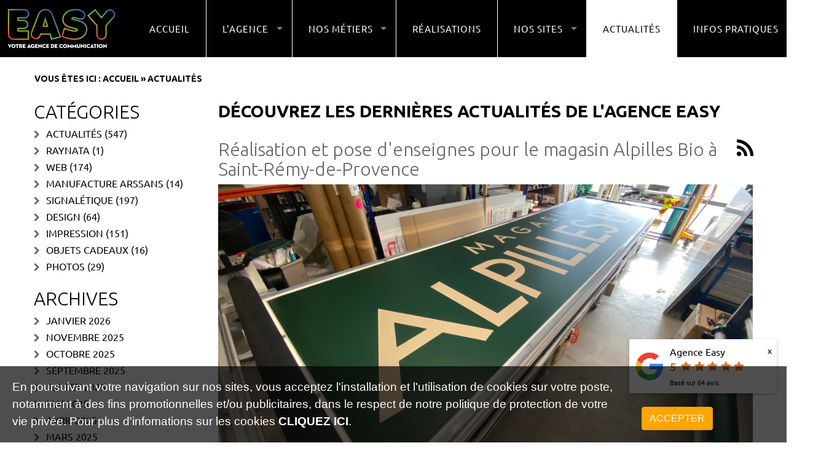

--- FILE ---
content_type: text/html; charset=utf-8
request_url: https://www.easy-4you.fr/index.php?mact=CGBlog,md5c69,default,1&md5c69summarytemplate=liste_actu&md5c69detailpage=detail_actu&md5c69detailtemplate=detail_actu&md5c69number=4&md5c69pagenumber=7&md5c69returnid=62&page=62
body_size: 18150
content:
<!DOCTYPE html>

<!--[if IE 8]>         <html lang='' dir='' class='lt-ie9' prefix="og: http://ogp.me/ns#"> <![endif]-->
<!--[if gt IE 8]><!--> <html lang='' dir='' prefix="og: http://ogp.me/ns#"> <!--<![endif]--><head>
		<title>Actualités, réalisations, travaux, projets clients - Agence Easy &#45; Saint&#45;Rémy de Provence</title>
		<meta charset='UTF-8' />
		
<base href="https://www.easy-4you.fr/" />
<meta name="robots" content="index, follow" />
<meta name="robots" content="noodp" />
<meta name="Language" content="fr" />
<meta name="Generator" content="CMS Made Simple - Copyright (C) 2004-2016. All rights reserved." />
<meta name="author" content="Agence Easy - Saint-Rémy de Provence" />
<meta http-equiv="Content-Type" content="text/html; charset=utf-8" />
<link rel="alternate" href="https://www.easy-4you.fr/actualites-easy-atelier-communication-saint-remy-de-provence.html" hreflang="fr-fr" />
		<meta http-equiv="X-UA-Compatible" content="IE=edge">
		
		<meta name='HandheldFriendly' content='True' />
		<meta name='MobileOptimized' content='320' />
		<meta name="viewport" content="width=device-width, initial-scale=1">
		<meta http-equiv='cleartype' content='on' />
		
				<meta name="description" content="SITE OFFICIEL ✅ Easy, votre agence de communication est basée à Saint-Rémy de Provence. Vous découvrirez dans cette page nos différentes actualités relatives à notre entreprise, à notre secteur d'activité ainsi que diverses actualités."/>
		<meta name="keywords" content="agence de communication, saint-rémy de provence, actualités site internet, actualités imprimerie, actualités signalétique, actualités photographie, actualités marquage d'objet, actualités graphisme, actualités générales, actualités Internet, actualités matériel"/>
		<link rel='canonical' href='https://www.easy-4you.fr/actualites-easy-atelier-communication-saint-remy-de-provence.html' />				
						
		
		<link href="https://www.easy-4you.fr/uploads/theme_easy_2/bootstrap/css/bootstrap.min.css" rel="stylesheet">
<meta property="og:title" content="Découvrez les dernières actualités de l&#39;Agence Easy - Agence Easy &#45; Saint&#45;Rémy de Provence" />
<meta property="og:type" content="website" />
<meta property="og:description" content="SITE OFFICIEL ✅ Easy, votre agence de communication est basée à Saint-Rémy de Provence. Vous découvrirez dans cette page nos différentes actualités relatives à notre entreprise, à notre secteur d'activité ainsi que diverses actualités." />
<meta property="og:url" content="https://www.easy-4you.fr/index.php?mact=CGBlog,md5c69,default,1&md5c69summarytemplate=liste_actu&md5c69detailpage=detail_actu&md5c69detailtemplate=detail_actu&md5c69number=4&md5c69pagenumber=7&md5c69returnid=62&page=62" />
<meta property="og:local" content="fr_FR" />
<meta property="og:site_name" content="Agence Easy &#45; Saint&#45;Rémy de Provence" />
<meta property="og:image" content="https://www.easy-4you.fr/uploads/images/logo_og_easy.png" />
<meta property="og:image:secure_url" content="https://www.easy-4you.fr/uploads/images/logo_og_easy.png">
<meta property="og:image:type"       content="image/png">
<meta property="og:image:width"      content="500">
<meta property="og:image:height"     content="273">

<meta name="twitter:card" content="summary" />
<meta name="twitter:site" content="@easy-4you.fr" />
<meta name="twitter:title" content="Actualités, réalisations, travaux, projets clients" />
<meta name="twitter:description" content="SITE OFFICIEL ✅ Easy, votre agence de communication est basée à Saint-Rémy de Provence. Vous découvrirez dans cette page nos différentes actualités relatives à notre entreprise, à notre secteur d'activité ainsi que diverses actualités." />
<meta name="twitter:image" content="https://www.easy-4you.fr/uploads/theme_easy_2/images/logo_og_easy.png" />
<link href="uploads/favicon.ico" type="image/x-icon" rel="shortcut icon">
<link href='https://fonts.googleapis.com/css?family=Ubuntu:400,300,500,700' rel='stylesheet' type='text/css'>
<link rel="stylesheet" href="https://www.easy-4you.fr/uploads/theme_easy_2/js/odometer/css/odometer-theme-minimal.css" />
<!--<link rel="stylesheet" type="text/css" href="https://www.easy-4you.fr/uploads/theme_easy_2/js/dlmenu/css/default.css" />-->
<link rel="stylesheet" type="text/css" href="https://www.easy-4you.fr/uploads/theme_easy_2/js/dlmenu/css/component.min.css" />
<link rel="stylesheet" href="https://www.easy-4you.fr/uploads/theme_easy_2/js/wow/animate.min.css">
<link rel="stylesheet" href="https://www.easy-4you.fr/uploads/theme_easy_2/js/slick/slick.css">
<link rel="stylesheet" href="https://www.easy-4you.fr/uploads/theme_easy_2/js/slick/slick-theme.css">
<link rel="stylesheet" href="https://www.easy-4you.fr/uploads/theme_easy_2/jquery-jvectormap/jquery-jvectormap-2.0.3.css">
<link rel="stylesheet" href="https://www.easy-4you.fr/uploads/theme_easy_2/lightgallery/css/lightgallery.css">


<script type="text/javascript" src="https://www.easy-4you.fr/lib/jquery/js/jquery-1.11.1.min.js"></script>
<script type="text/javascript" src="https://www.easy-4you.fr/lib/jquery/js/jquery-ui-1.10.4.custom.min.js"></script>
<link rel="stylesheet" type="text/css" href="https://www.easy-4you.fr/lib/jquery/css/smoothness/jquery-ui-1.10.4.custom.min.css"/>
<script type="text/javascript" src="https://www.easy-4you.fr/lib/jquery/js/jquery.mjs.nestedSortable.js"></script>
<script type="text/javascript" src="https://www.easy-4you.fr/lib/jquery/js/jquery.json-2.4.min.js"></script>
<script type="text/javascript" src="https://www.easy-4you.fr/lib/jquery/js/jquery-migrate-1.2.1.min.js"></script>

<script src="https://www.easy-4you.fr/uploads/theme_easy_2/js/wow/wow.min.js"></script>

<script type="text/javascript">
new WOW().init();
</script>

<script src="https://www.easy-4you.fr/uploads/theme_easy_2/js/odometer/js/odometer.min.js"></script>
<script src="https://www.easy-4you.fr/uploads/theme_easy_2/js/dlmenu/js/modernizr.custom.js"></script>
<script type="text/javascript" src="https://www.easy-4you.fr/uploads/theme_easy_2/jquery-jvectormap/jquery-jvectormap-2.0.3.min.js"></script>
<script type="text/javascript" src="https://www.easy-4you.fr/uploads/theme_easy_2/jquery-jvectormap/jquery-jvectormap-fr-merc.js"></script>
<script type="text/javascript" src="https://www.easy-4you.fr/lib/cookie_consent/jquery.cookiesdirective.min.js"></script>

<script type="text/javascript">
var url = '';
var origine = 'inconnue';
var dateArrivee = Date.now();
var dateDepart = 0;
var userId = 0;
var browser = 'Chrome';
var typeAppareil = 'ordinateur';
var isBot = 1

function updateTimeLastPage(userId,cookieVal){
	var req = $.ajax({
            url: 'https://www.easy-4you.fr/index.php?mact=Statistiques,cntnt01,ajax_update_time_last_page,0&cntnt01returnid=62&showtemplate=false',
            type: "POST",
            dataType: 'json', // selon le retour attendu
            data: {user_id : userId,cookie_val : cookieVal,update : 1}
        });
		
		req.done(function( data ) {
			
		});
}

//Au chargement de la page
$( document ).ready(function() {
	//On récupère les informations
	url = $(location).attr('href');
	
	var request = $.ajax({
            url: 'https://www.easy-4you.fr/index.php?mact=Statistiques,cntnt01,ajax_record,0&cntnt01returnid=62&showtemplate=false',
            type: "POST",
            dataType: 'json', // selon le retour attendu
            data: {url_current : url,user_origine : origine,navigateur : browser,type_appareil : typeAppareil,is_bot : isBot,record : 1}
        });
		
		request.done(function( data ) {
			userId = data.user_id;
			setInterval(updateTimeLastPage, 5000, userId, data.cookie_val);
		});
});


</script>


<script type="text/javascript">
	// Using $(document).ready never hurts
	$(document).ready(function(){

		// Cookie setting script wrapper
		var cookieController = function () {
			// Internal javascript called
			console.log("Running");
		
			// Loading external javascript file
			/*$.cookiesDirective.loadScript({
				uri:'https://www.easy-4you.fr/lib/cookie_consent/google.js',
				appendTo: 'header'
			});*/
		}
	
		/* Call cookiesDirective, overriding any default params
		
			*** These are the defaults ***
				explicitConsent: true,
				position: 'top',
				duration: 10,
				limit: 0,
				message: null,				
				cookieScripts: null,
				privacyPolicyUri: 'privacy.html',
				scriptWrapper: function(){},	
				fontFamily: 'helvetica',
				fontColor: '#FFFFFF',
				fontSize: '13px',
				backgroundColor: '#000000',
				backgroundOpacity: '80',
				linkColor: '#CA0000'
				
		*/
		
		
		$.cookiesDirective({
			explicitConsent: true, // false allows implied consent
			position: 'bottom', // top or bottom of viewport
			duration: 3000, // display time in seconds
			limit: 0, // limit disclosure appearances, 0 is forever    
			message: 'En poursuivant votre navigation sur nos sites, vous acceptez l\'installation et l\'utilisation de cookies sur votre poste, notamment à des fins promotionnelles et/ou publicitaires, dans le respect de notre politique de protection de votre vie privée.', // customise the disclosure message             
			cookieScripts: null, // disclose cookie settings scripts
			privacyPolicyUri: 'https://www.easy-4you.fr/infos-cookies.html',   // uri of your privacy policy
			scriptWrapper: cookieController, // wrapper function for cookie setting scripts
			fontFamily: 'helvetica', // font style for disclosure panel
			fontColor: '#ffffff', // font color for disclosure panel
			fontSize: '19px', // font size for disclosure panel
			backgroundColor: '#000000', // background color of disclosure panel
			backgroundOpacity: '99', // opacity of disclosure panel
			linkColor: '#ffffff' // link color in disclosure panel
		});
	});
	</script>


<link rel="stylesheet" media="screen" href="https://www.easy-4you.fr/uploads/theme_easy_2/js/superfish/css/superfish.css">

<!-- Global site tag (gtag.js) - Google Analytics
<script async src="https://www.googletagmanager.com/gtag/js?id=UA-42088598-1"></script>
<script>
  window.dataLayer = window.dataLayer || [];
  function gtag(){dataLayer.push(arguments);}
  gtag('js', new Date());

  gtag('config', 'UA-4467981-2');
</script>-->

<!-- Google tag (gtag.js) -->
<script async src="https://www.googletagmanager.com/gtag/js?id=G-HYXBH4QYTB"></script>
<script>
  window.dataLayer = window.dataLayer || [];
  function gtag(){dataLayer.push(arguments);}
  gtag('js', new Date());

  gtag('config', 'G-HYXBH4QYTB');
</script>


<link rel="stylesheet" href="https://www.easy-4you.fr/modules/Easymap/lib/js/css/ol.min.css" type="text/css">
<!--<script type="text/javascript" src="https://www.easy-4you.fr/modules/Easymap/lib/js/ol.js"></script>
<script src="https://cdn.rawgit.com/openlayers/openlayers.github.io/master/en/v5.1.3/build/ol.js"></script>-->
<script type="text/javascript" src="https://www.easy-4you.fr/modules/Easymap/lib/js/OpenLayers.js"></script>
<!--microdata-->





<script type="application/ld+json">

  {
    "@context": "https://schema.org",
    "@graph": [
      {
        "@type": "WebSite",
        "@id": "https://www.easy-4you.fr/#website",
        "url": "https://www.easy-4you.fr/",
        "name": "Agence Easy - Saint-Rémy de Provence",
        "inLanguage": "fr",
        "publisher": {
          "@id": "https://www.easy-4you.fr/#organization"
        }
      },
      {
        "@type": "Organization",
        "@id": "https://www.easy-4you.fr/#organization",
        "name": "Agence Easy ELS CONSEIL",
                "taxID":"FR78488825993",
                "url": "https://www.easy-4you.fr",
        "address": {
        "@type": "PostalAddress",
        "streetAddress": "18A Avenue Albin Gilles",
        "addressLocality": "Saint-Rémy de Provence",
        "postalCode": "13210",
        "addressCountry": "FR"
        },
                        "description": "L’Agence Easy est une entreprise basée à Saint-Rémy-de-Provence, spécialisée depuis 2006 dans la création graphique, l’impression numérique petit et grand format, dans la fabrication et la pose d'enseignes, ainsi que dans la conception de sites Internet à forte valeur ajoutée. Atelier de fabrication intégré.",
                "contactPoint": {
        "@type": "ContactPoint",
        "telephone": "+33-4-90-92-18-02",
        "contactType": "customer service",
        "availableLanguage": ["fr"]
      },
"brand": {
  "@type": "Brand",
  "name": "Manufacture Arssans",
  "url": "https://www.manufacture-arssans.fr",
  "logo": {
    "@type": "ImageObject",
    "url": "https://www.manufacture-arssans.fr/uploads/theme_easy_2/images/logo.png"
  }
},
        "logo": {
          "@type": "ImageObject",
          "url": "https://www.easy-4you.fr/uploads/theme_easy_2/images/logo.png"
        },
                "sameAs": [
                    "https://www.facebook.com/easysaintremydeprovence/",                    "https://www.instagram.com/agence_easy/?hl=fr",                    "https://www.linkedin.com/company/18660275"          
        ]
        
      },


      {
        "@type": "CollectionPage",
"mainEntityOfPage": {
  "@type": "WebPage",
  "@id": "https://www.easy-4you.fr/index.php?mact=CGBlog,md5c69,default,1&md5c69summarytemplate=liste_actu&md5c69detailpage=detail_actu&md5c69detailtemplate=detail_actu&md5c69number=4&md5c69pagenumber=7&md5c69returnid=62&page=62/#actualites",
  "name": "Actualités, réalisations, travaux, projets clients"
},  
"@id": "https://www.easy-4you.fr/index.php?mact=CGBlog,md5c69,default,1&md5c69summarytemplate=liste_actu&md5c69detailpage=detail_actu&md5c69detailtemplate=detail_actu&md5c69number=4&md5c69pagenumber=7&md5c69returnid=62&page=62/#actualites",
      
                "inLanguage": "fr",
            
      "isPartOf": {
        "@id": "https://www.easy-4you.fr/#website"
      },
        
              "description": "SITE OFFICIEL ✅ Easy, votre agence de communication est basée à Saint-Rémy de Provence. Vous découvrirez dans cette page nos différentes actualités relatives à notre entreprise, à notre secteur d'activité ainsi que diverses actualités.",
              "url": "https://www.easy-4you.fr/index.php?mact=CGBlog,md5c69,default,1&md5c69summarytemplate=liste_actu&md5c69detailpage=detail_actu&md5c69detailtemplate=detail_actu&md5c69number=4&md5c69pagenumber=7&md5c69returnid=62&page=62",
        "hasPart": [
          

{
      "@type": "BlogPosting",
      "headline": "2026 : une nouvelle année placée sous le signe de la communication, de la décoration et de l’interactivité",
      "url": "https://www.easy-4you.fr/2026/01/2026-une-nouvelle-annee-placee-sous-le-signe-de-la-communication-de-la-decoration-et-de-linteractivite.html",
"name": "2026 : une nouvelle année placée sous le signe de la communication, de la décoration et de l’interactivité",
  "datePublished": "2026-01-07T16:07:00+01:00",
  "inLanguage": "fr",
  "author": {
    "@type": "Organization",
    "name": "Agence Easy"
  }
},


{
      "@type": "BlogPosting",
      "headline": "Profitez de l’offre spéciale de l’Agence Easy à Saint-Rémy-de-Provence du 10 au 30 novembre 2025 ! Des tarifs exceptionnels sur vos impressions professionnelles : cartes de visite, dépliants, flyers et affiches.",
      "url": "https://www.easy-4you.fr/2025/11/offre-speciale-impression-novembre-2025.html",
"name": "Profitez de l’offre spéciale de l’Agence Easy à Saint-Rémy-de-Provence du 10 au 30 novembre 2025 ! Des tarifs exceptionnels sur vos impressions professionnelles : cartes de visite, dépliants, flyers et affiches.",
  "description": "Profitez de l’offre spéciale de l’Agence Easy à Saint-Rémy-de-Provence du 10 au 30 novembre 2025 ! Des tarifs exceptionnels sur vos impressions professionnelles : cartes de visite, dépliants, flyers et affiches.",
  "datePublished": "2025-11-06T17:06:00+01:00",
  "inLanguage": "fr",
  "author": {
    "@type": "Organization",
    "name": "Agence Easy"
  }
},


{
      "@type": "BlogPosting",
      "headline": "Jusqu’au 31 décembre 2025, la Manufacture Arssans célèbre les fêtes avec 10% de remise immédiate sur toute la boutique en ligne. Une opération signée Agence Easy, mêlant art rétro, élégance provençale et savoir-faire français.",
      "url": "https://www.easy-4you.fr/2025/11/agence-easy-noel-illustre-10-sur-la-boutique-arssans.html",
"name": "Jusqu’au 31 décembre 2025, la Manufacture Arssans célèbre les fêtes avec 10% de remise immédiate sur toute la boutique en ligne. Une opération signée Agence Easy, mêlant art rétro, élégance provençale et savoir-faire français.",
  "description": "Jusqu’au 31 décembre 2025, la Manufacture Arssans célèbre les fêtes avec 10% de remise immédiate sur toute la boutique en ligne. Une opération signée Agence Easy, mêlant art rétro, élégance provençale et savoir-faire français.",
  "datePublished": "2025-11-05T11:41:00+01:00",
  "inLanguage": "fr",
  "author": {
    "@type": "Organization",
    "name": "Agence Easy"
  }
},


{
      "@type": "BlogPosting",
      "headline": "L’Agence Easy célèbre ses 20 ans d’existence à Saint-Rémy-de-Provence. Fondée en 2006 par Erwan Le Seac’h, l’agence s’est imposée comme une référence régionale en matière de communication, d’impression et de création web. Deux décennies d’innovation, de proximité et de savoir-faire au service des entreprises et artisans de Provence.",
      "url": "https://www.easy-4you.fr/2025/10/20-ans-de-communication-a-saint-remy-de-provence-lhistoire-de-lagence-easy.html",
"name": "L’Agence Easy célèbre ses 20 ans d’existence à Saint-Rémy-de-Provence. Fondée en 2006 par Erwan Le Seac’h, l’agence s’est imposée comme une référence régionale en matière de communication, d’impression et de création web. Deux décennies d’innovation, de proximité et de savoir-faire au service des entreprises et artisans de Provence.",
  "description": "L’Agence Easy célèbre ses 20 ans d’existence à Saint-Rémy-de-Provence. Fondée en 2006 par Erwan Le Seac’h, l’agence s’est imposée comme une référence régionale en matière de communication, d’impression et de création web. Deux décennies d’innovation, de proximité et de savoir-faire au service des entreprises et artisans de Provence.",
  "datePublished": "2025-10-06T22:39:00+02:00",
  "inLanguage": "fr",
  "author": {
    "@type": "Organization",
    "name": "Agence Easy"
  }
},


{
      "@type": "BlogPosting",
      "headline": "L’Agence Easy met en lumière la nouvelle affiche vintage « Le Mans Spirit 1950 » imaginée par la Manufacture Arssans. Une création graphique d’exception qui célèbre l’élégance et la passion du design automobile des années 50.",
      "url": "https://www.easy-4you.fr/2025/10/manufacture-arssans-celebre-le-design-automobile-avec-sa-nouvelle-affiche-le-mans-spirit-1950-.html",
"name": "L’Agence Easy met en lumière la nouvelle affiche vintage « Le Mans Spirit 1950 » imaginée par la Manufacture Arssans. Une création graphique d’exception qui célèbre l’élégance et la passion du design automobile des années 50.",
  "description": "L’Agence Easy met en lumière la nouvelle affiche vintage « Le Mans Spirit 1950 » imaginée par la Manufacture Arssans. Une création graphique d’exception qui célèbre l’élégance et la passion du design automobile des années 50.",
  "datePublished": "2025-10-05T16:52:00+02:00",
  "inLanguage": "fr",
  "author": {
    "@type": "Organization",
    "name": "Agence Easy"
  }
},


{
      "@type": "BlogPosting",
      "headline": "20 ans d’impression et de créativité dans les Alpilles — Depuis 2006, l’Agence Easy s’est imposée comme une référence en impression professionnelle à Saint-Rémy-de-Provence. Son atelier allie technologies de pointe (Canon Colorado 1650), qualité artisanale et engagement éco-responsable pour réaliser tous vos supports : affiches, panneaux, signalétique, étiquettes et bien plus encore.",
      "url": "https://www.easy-4you.fr/2025/09/20-ans-dimpression-et-de-creativite-comment-lagence-easy-sest-imposee-dans-les-alpilles.html",
"name": "20 ans d’impression et de créativité dans les Alpilles — Depuis 2006, l’Agence Easy s’est imposée comme une référence en impression professionnelle à Saint-Rémy-de-Provence. Son atelier allie technologies de pointe (Canon Colorado 1650), qualité artisanale et engagement éco-responsable pour réaliser tous vos supports : affiches, panneaux, signalétique, étiquettes et bien plus encore.",
  "description": "20 ans d’impression et de créativité dans les Alpilles — Depuis 2006, l’Agence Easy s’est imposée comme une référence en impression professionnelle à Saint-Rémy-de-Provence. Son atelier allie technologies de pointe (Canon Colorado 1650), qualité artisanale et engagement éco-responsable pour réaliser tous vos supports : affiches, panneaux, signalétique, étiquettes et bien plus encore.",
  "datePublished": "2025-09-15T14:25:00+02:00",
  "inLanguage": "fr",
  "author": {
    "@type": "Organization",
    "name": "Agence Easy"
  }
},


{
      "@type": "BlogPosting",
      "headline": "Dans un monde de plus en plus connecté, disposer d’un site internet professionnel est devenu indispensable, que vous soyez artisan, commerçant, entrepreneur, association ou collectivité locale.",
      "url": "https://www.easy-4you.fr/2025/07/guide-ultime-creation-de-site-internet-en-2025.html",
"name": "Dans un monde de plus en plus connecté, disposer d’un site internet professionnel est devenu indispensable, que vous soyez artisan, commerçant, entrepreneur, association ou collectivité locale.",
  "description": "Dans un monde de plus en plus connecté, disposer d’un site internet professionnel est devenu indispensable, que vous soyez artisan, commerçant, entrepreneur, association ou collectivité locale.",
  "datePublished": "2025-07-23T14:53:00+02:00",
  "inLanguage": "fr",
  "author": {
    "@type": "Organization",
    "name": "Agence Easy"
  }
},


{
      "@type": "BlogPosting",
      "headline": "À l’heure où l’authenticité et le style rétro retrouvent une place de choix dans nos intérieurs, Manufacture Arssans s’impose comme un acteur incontournable de la décoration murale.",
      "url": "https://www.easy-4you.fr/2025/07/affiches-vintage-lempreinte-dun-savoir-faire-artisanal-a-saint-remy-de-provence.html",
"name": "À l’heure où l’authenticité et le style rétro retrouvent une place de choix dans nos intérieurs, Manufacture Arssans s’impose comme un acteur incontournable de la décoration murale.",
  "description": "À l’heure où l’authenticité et le style rétro retrouvent une place de choix dans nos intérieurs, Manufacture Arssans s’impose comme un acteur incontournable de la décoration murale.",
  "datePublished": "2025-07-05T09:24:00+02:00",
  "inLanguage": "fr",
  "author": {
    "@type": "Organization",
    "name": "Agence Easy"
  }
},


{
      "@type": "BlogPosting",
      "headline": "Le papier peint revient en force en 2025. Découvrez comment sublimer vos murs avec les créations artistiques de Manufacture Arssans, entre élégance rétro et design contemporain.",
      "url": "https://www.easy-4you.fr/2025/07/pourquoi-choisir-un-papier-peint-artistique-pour-sublimer-vos-murs-.html",
"name": "Le papier peint revient en force en 2025. Découvrez comment sublimer vos murs avec les créations artistiques de Manufacture Arssans, entre élégance rétro et design contemporain.",
  "description": "Le papier peint revient en force en 2025. Découvrez comment sublimer vos murs avec les créations artistiques de Manufacture Arssans, entre élégance rétro et design contemporain.",
  "datePublished": "2025-07-04T15:16:00+02:00",
  "inLanguage": "fr",
  "author": {
    "@type": "Organization",
    "name": "Agence Easy"
  }
},


{
      "@type": "BlogPosting",
      "headline": "En 2025, l’affiche rétro illustrée revient en force dans nos intérieurs. Un retour du vintage assumé, que Manufacture Arssans transforme en art mural raffiné et évocateur.",
      "url": "https://www.easy-4you.fr/2025/07/tendance-deco-2025-le-retour-de-laffiche-retro-illustree.html",
"name": "En 2025, l’affiche rétro illustrée revient en force dans nos intérieurs. Un retour du vintage assumé, que Manufacture Arssans transforme en art mural raffiné et évocateur.",
  "description": "En 2025, l’affiche rétro illustrée revient en force dans nos intérieurs. Un retour du vintage assumé, que Manufacture Arssans transforme en art mural raffiné et évocateur.",
  "datePublished": "2025-07-04T14:36:00+02:00",
  "inLanguage": "fr",
  "author": {
    "@type": "Organization",
    "name": "Agence Easy"
  }
},


{
      "@type": "BlogPosting",
      "headline": "La décoration d’intérieur est bien plus qu’une question de style : c’est l’art de créer des espaces porteurs d’émotions, d’histoire et d’identité. À travers les créations originales de la Manufacture Arssans, découvrez une approche sensible, artisanale et esthétique de l’aménagement intérieur.",
      "url": "https://www.easy-4you.fr/2025/07/la-decoration-dinterieur-un-art-de-vivre-a-la-croisee-du-style-et-de-lemotion.html",
"name": "La décoration d’intérieur est bien plus qu’une question de style : c’est l’art de créer des espaces porteurs d’émotions, d’histoire et d’identité. À travers les créations originales de la Manufacture Arssans, découvrez une approche sensible, artisanale et esthétique de l’aménagement intérieur.",
  "description": "La décoration d’intérieur est bien plus qu’une question de style : c’est l’art de créer des espaces porteurs d’émotions, d’histoire et d’identité. À travers les créations originales de la Manufacture Arssans, découvrez une approche sensible, artisanale et esthétique de l’aménagement intérieur.",
  "datePublished": "2025-07-04T13:41:00+02:00",
  "inLanguage": "fr",
  "author": {
    "@type": "Organization",
    "name": "Agence Easy"
  }
},


{
      "@type": "BlogPosting",
      "headline": "Découvrez la nouvelle collection vintage signée Manufacture Arssans : Courses automobiles d’antan.",
      "url": "https://www.easy-4you.fr/2025/05/nouvelle-collection-manufacture-arssans-courses-automobiles-dantan.html",
"name": "Découvrez la nouvelle collection vintage signée Manufacture Arssans : Courses automobiles d’antan.",
  "description": "Découvrez la nouvelle collection vintage signée Manufacture Arssans : Courses automobiles d’antan.",
  "datePublished": "2025-05-24T18:36:00+02:00",
  "inLanguage": "fr",
  "author": {
    "@type": "Organization",
    "name": "Agence Easy"
  }
},


{
      "@type": "BlogPosting",
      "headline": "C’est désormais officiel : la marque Manufacture Arssans, créée et portée par l’Agence Easy à Saint-Rémy-de-Provence, est enregistrée à l’INPI sous le numéro national 24 5103886 depuis le 7 décembre 2024.",
      "url": "https://www.easy-4you.fr/2025/05/manufacture-arssans-devient-une-marque-deposee-a-linpi-une-nouvelle-etape-pour-un-projet-ne-a-saint-remy-de-provence.html",
"name": "C’est désormais officiel : la marque Manufacture Arssans, créée et portée par l’Agence Easy à Saint-Rémy-de-Provence, est enregistrée à l’INPI sous le numéro national 24 5103886 depuis le 7 décembre 2024.",
  "description": "C’est désormais officiel : la marque Manufacture Arssans, créée et portée par l’Agence Easy à Saint-Rémy-de-Provence, est enregistrée à l’INPI sous le numéro national 24 5103886 depuis le 7 décembre 2024.",
  "datePublished": "2025-05-13T17:04:00+02:00",
  "inLanguage": "fr",
  "author": {
    "@type": "Organization",
    "name": "Agence Easy"
  }
},


{
      "@type": "BlogPosting",
      "headline": "Entre tradition graphique et modernité créative, les affiches rétro reviennent sur le devant de la scène.",
      "url": "https://www.easy-4you.fr/2025/04/laffiche-vintage-fait-son-retour-bienvenue-dans-lunivers-stylise-de-la-manufacture-arssans.html",
"name": "Entre tradition graphique et modernité créative, les affiches rétro reviennent sur le devant de la scène.",
  "description": "Entre tradition graphique et modernité créative, les affiches rétro reviennent sur le devant de la scène.",
  "datePublished": "2025-04-21T17:47:00+02:00",
  "inLanguage": "fr",
  "author": {
    "@type": "Organization",
    "name": "Agence Easy"
  }
},


{
      "@type": "BlogPosting",
      "headline": "Une nouvelle façon de voir la décoration murale, entre art rétro et technologie créative.",
      "url": "https://www.easy-4you.fr/2025/04/arssans-createur-de-decors-quand-lia-donne-vie-a-limaginaire.html",
"name": "Une nouvelle façon de voir la décoration murale, entre art rétro et technologie créative.",
  "description": "Une nouvelle façon de voir la décoration murale, entre art rétro et technologie créative.",
  "datePublished": "2025-04-21T17:30:00+02:00",
  "inLanguage": "fr",
  "author": {
    "@type": "Organization",
    "name": "Agence Easy"
  }
},


{
      "@type": "BlogPosting",
      "headline": "Un intérieur harmonieux passe par des éléments de décoration qui reflètent un style et une ambiance. Manufacture Arssans propose une large gamme de visuels imprimés, conçus pour habiller les murs avec élégance et caractère. Que ce soit pour un salon, une chambre ou un espace professionnel, chaque œuvre permet d’ajouter une touche unique à la décoration.",
      "url": "https://www.easy-4you.fr/2025/03/personnalisez-votre-interieur-avec-les-collections-de-manufacture-arssans.html",
"name": "Un intérieur harmonieux passe par des éléments de décoration qui reflètent un style et une ambiance. Manufacture Arssans propose une large gamme de visuels imprimés, conçus pour habiller les murs avec élégance et caractère. Que ce soit pour un salon, une chambre ou un espace professionnel, chaque œuvre permet d’ajouter une touche unique à la décoration.",
  "description": "Un intérieur harmonieux passe par des éléments de décoration qui reflètent un style et une ambiance. Manufacture Arssans propose une large gamme de visuels imprimés, conçus pour habiller les murs avec élégance et caractère. Que ce soit pour un salon, une chambre ou un espace professionnel, chaque œuvre permet d’ajouter une touche unique à la décoration.",
  "datePublished": "2025-03-11T16:02:00+01:00",
  "inLanguage": "fr",
  "author": {
    "@type": "Organization",
    "name": "Agence Easy"
  }
},


{
      "@type": "BlogPosting",
      "headline": "Depuis 20 ans, l’Agence Easy conçoit l’identité visuelle du Moulin du Calanquet, avec une étiquette haut de gamme dédiée à l’Atelier de Joël Robuchon.",
      "url": "https://www.easy-4you.fr/2024/10/une-etiquette-dexception-pour-un-partenariat-prestigieux-le-moulin-du-calanquet-et-latelier-de-joel-robuchon.html",
"name": "Depuis 20 ans, l’Agence Easy conçoit l’identité visuelle du Moulin du Calanquet, avec une étiquette haut de gamme dédiée à l’Atelier de Joël Robuchon.",
  "description": "Depuis 20 ans, l’Agence Easy conçoit l’identité visuelle du Moulin du Calanquet, avec une étiquette haut de gamme dédiée à l’Atelier de Joël Robuchon.",
  "datePublished": "2024-10-06T16:45:00+02:00",
  "inLanguage": "fr",
  "author": {
    "@type": "Organization",
    "name": "Agence Easy"
  }
},


{
      "@type": "BlogPosting",
      "headline": "Faites appel à des experts en communication et création graphique pour valoriser l’image de votre entreprise, renforcer sa notoriété et atteindre vos objectifs.",
      "url": "https://www.easy-4you.fr/2024/10/pourquoi-faire-appel-a-des-professionnels-de-la-communication-et-de-la-creation-graphique-est-essentiel-pour-valoriser-votre-entreprise-.html",
"name": "Faites appel à des experts en communication et création graphique pour valoriser l’image de votre entreprise, renforcer sa notoriété et atteindre vos objectifs.",
  "description": "Faites appel à des experts en communication et création graphique pour valoriser l’image de votre entreprise, renforcer sa notoriété et atteindre vos objectifs.",
  "datePublished": "2024-10-04T17:33:00+02:00",
  "inLanguage": "fr",
  "author": {
    "@type": "Organization",
    "name": "Agence Easy"
  }
},


{
      "@type": "BlogPosting",
      "headline": "Découvrez comment une galerie photo sur votre site peut promouvoir votre savoir-faire, inspirer vos clients potentiels et améliorer votre SEO.",
      "url": "https://www.easy-4you.fr/2024/09/pourquoi-une-galerie-photo-est-elle-essentielle-pour-votre-site-internet-.html",
"name": "Découvrez comment une galerie photo sur votre site peut promouvoir votre savoir-faire, inspirer vos clients potentiels et améliorer votre SEO.",
  "description": "Découvrez comment une galerie photo sur votre site peut promouvoir votre savoir-faire, inspirer vos clients potentiels et améliorer votre SEO.",
  "datePublished": "2024-09-29T13:38:00+02:00",
  "inLanguage": "fr",
  "author": {
    "@type": "Organization",
    "name": "Agence Easy"
  }
},


{
      "@type": "BlogPosting",
      "headline": "Impression de catalogues, brochures et listes de prix pour Saddlery Brands International avec presse Canon C710. Reliure métal et pelliculage mat pour une finition de haute qualité.",
      "url": "https://www.easy-4you.fr/2024/09/realisation-de-catalogues-brochures-et-listes-de-prix-pour-saddlery-brands-international.html",
"name": "Impression de catalogues, brochures et listes de prix pour Saddlery Brands International avec presse Canon C710. Reliure métal et pelliculage mat pour une finition de haute qualité.",
  "description": "Impression de catalogues, brochures et listes de prix pour Saddlery Brands International avec presse Canon C710. Reliure métal et pelliculage mat pour une finition de haute qualité.",
  "datePublished": "2024-09-23T15:10:00+02:00",
  "inLanguage": "fr",
  "author": {
    "@type": "Organization",
    "name": "Agence Easy"
  }
}
        ]
      }

  ]
}
</script>
		<link rel="stylesheet" type="text/css" href="https://www.easy-4you.fr/tmp/cache/stylesheet_combined_0e977998b8099e9310ccdf1570361107.css" />
<link rel="stylesheet" type="text/css" href="https://www.easy-4you.fr/tmp/cache/stylesheet_combined_9857340eb4a43ddfdfac87bd9edc96be.css" media="screen and (min-width: 300px) and (max-width: 1024px)" />

		
<script type="text/javascript">
	

	/********************************************
		GESTION DU RÉSULTAT DE LA RECHERCHE
	*********************************************/
	$(document).ready(function(){

		$(".link_search").click(function(event){
			event.preventDefault();
			if($(".bloc_search").hasClass('active_search')){
				$(".bloc_search").removeClass('active_search');
			}else{
				$(".bloc_search").addClass('active_search');
			}
		});


		$( ".search_bloc form,.bloc_search form").submit(function( event ) {
		  event.preventDefault();
			var data = $(this).serialize();

			var request = $.ajax({
				url: 'https://www.easy-4you.fr/index.php?mact=Search,cntnt01,dosearch,0&cntnt01returnid=62&showtemplate=false',
				type: "POST",
				dataType: 'html', // selon le retour attendu
				data: data
			});
				
			request.done(function( data ) {
			//alert(data);
			$('#searchModal .modal-dialog').append(data);
				$("#searchModal").modal('show');
			});
		});

		$('#searchModal').on('hidden.bs.modal', function (e) {
			$('.modal-content').remove();
		});

		$('.feu_modal_form_btn').on('click',function(event){
			event.preventDefault();
			var tmpId = $(this).attr('id').split('_');
			var formId = '#form_'+tmpId[2];
			
			if(!$(formId).hasClass('showing')){
				$('.feu_modal_form').hide('slow');
				$('.feu_modal_form').removeClass('showing');
				$('.feu_modal_form_btn').removeClass('actif');
				$(formId).show('slow');
				$(this).addClass('actif');
				$(formId).addClass('showing');
			}
		});

		/****************************
		ROTATION MENU SS LOGO
		****************************/
		$('.logo_header_menu dl').hover(function(){

			$(this).addClass('bounce');
		});

	});
	/***********************
	GESTION DU MENU FLOTTANT
	***********************/
	//alert($( ".menu_logo" ).css("left"));
    // Calcul de la marge entre le haut du document et .menu
    //fixedLimit = $("#logomenu").offset().top - parseFloat($("#logomenu").css('marginTop').replace(/auto/,0));
	
	
		
	var limit = 0;
	
		
    // On déclenche un événement scroll pour mettre à jour le positionnement au chargement de la page
    $(window).trigger('scroll');
 
    $(window).scroll(function(event){
        // Valeur de défilement lors du chargement de la page
        windowScroll = $(window).scrollTop();

        // Mise à jour du positionnement en fonction du scroll
        if( windowScroll > limit ){
		
            $(".bloc_menu").addClass('menu_fixed');
			$(".bloc_search").addClass('search_fixed');
			$(".logo_in_menu_link").addClass('logo_in_menu_link_active');
            $("#icon_logo").removeClass('menu_logo_right');
            $("#icon_logo").addClass('menu_logo_left');
			
			if(!document.getElementById('pseudo_header')){
				$('#header').after('<div id="pseudo_header"></div>');
			}
        } else {
		
			$(".bloc_menu").removeClass('menu_fixed');
			$(".bloc_search").removeClass('search_fixed');
			$(".logo_in_menu_link").removeClass('logo_in_menu_link_active');
            $("#icon_logo").removeClass('menu_logo_left');
            $("#icon_logo").addClass('menu_logo_right');
			
			if(document.getElementById('pseudo_header')){
				$('#pseudo_header').remove();
			}
        }
    });
	/***************************
	FIN GESTION DU MENU FLOTTANT
	***************************/

	/******************************
	GESTION BTN RETOUR HAUT DE PAGE
	******************************/
	
	$(window).scroll(function() {
		if($(window).scrollTop() == 0){
			$('#scrollToTop').fadeOut("fast");
		} else {
			if($('#scrollToTop').length == 0){
				$('body').append('<div id="scrollToTop">'+
				'<a href="#"></a>'+
				'</div>');
			}
			$('#scrollToTop').fadeIn("fast");
		}
	});
	
	$('#scrollToTop a').live('click', function(event){
		event.preventDefault();
		$('html,body').animate({scrollTop: 0}, 'slow');
	});
	
	/**********************************
	FIN GESTION BTN RETOUR HAUT DE PAGE
	**********************************/

</script>

		<!-- HTML5 Shim and Respond.js IE8 support of HTML5 elements and media queries -->
		<!-- WARNING: Respond.js doesn't work if you view the page via file:// -->
		<!--[if lt IE 9]>
		  <script src="https://www.easy-4you.fr/uploads/theme_easy_2/js/html5shiv.min.js"></script>
		  <script src="https://www.easy-4you.fr/uploads/theme_easy_2/js/respond.min.js"></script>
		<![endif]-->
		
		
		<link rel="start" title="L&#39;Agence Easy, création de sites Internet - Imprimerie - Signalétique" href="https://www.easy-4you.fr/" />
		<link rel="prev" title="Manufacture Arssans : Décoration intérieure vintage - Papiers peints - Tableaux" href="https://www.arssans.com" />
		<link rel="next" title="Pour contacter l&#39;Agence Easy" href="https://www.easy-4you.fr/infos-pratiques/contact-easy-agence-communication-saint-remy-de-provence.html" />
		<link rel="alternate" type="application/rss+xml" title="Easy, votre agence de communication" href="https://www.easy-4you.fr/feeds/rss.xml" />

	</head>
	<body itemscope itemtype="http://schema.org/WebPage">
<meta itemprop="headline" content="Découvrez les dernières actualités de l&#39;Agence Easy - Agence Easy &#45; Saint&#45;Rémy de Provence">
<span style="visibility:hidden;height:0;width:0;display:none;" itemprop="mainContentOfPage">Impression d’affiches pour English For French avec la Canon Colorado 1650. Formats 30x45 cm et 50x75 cm sur papier couché 150g.</span>
<meta itemprop="mainEntityOfPage" content="https://www.easy-4you.fr/actualites-easy-atelier-communication-saint-remy-de-provence.html">
<span itemprop="publisher" itemscope itemtype="https://schema.org/Organization">
<meta itemprop="name" content="Easy, votre agence de communication">
<span itemprop="logo" itemscope itemtype="https://schema.org/ImageObject">
      <meta itemprop="url" content="https://www.easy-4you.fr/uploads/theme_easy_2/images/logo.png">
      <meta itemprop="width" content="150">
      <meta itemprop="height" content="70">
    </span>
</span>
<div id="fb-root"></div>

<!--<script>(function(d, s, id) {
var js, fjs = d.getElementsByTagName(s)[0];
if (d.getElementById(id)) return;
js = d.createElement(s); js.id = id;
js.src = "//connect.facebook.net/fr_FR/sdk.js#xfbml=1&version=v2.4";
fjs.parentNode.insertBefore(js, fjs);
}(document, 'script', 'facebook-jssdk'));</script>-->
<!--<script async defer crossorigin="anonymous" src="https://connect.facebook.net/fr_FR/sdk.js#xfbml=1&version=v12.0" nonce="NJCIV32y"></script>-->
<script async defer crossorigin="anonymous" src="https://connect.facebook.net/fr_FR/sdk.js#xfbml=1&version=v12.0&appId=681032512665776&autoLogAppEvents=1" nonce="JxdgwRQL"></script>


		<header id="header">
	
	<div class="bloc_menu container-fluid  no-padding">
		<div class="row no-margin">
			<!--<div class="col-lg-4 logo_header_menu">
				<img id="icon_logo" class="menu_logo_right" src="https://www.easy-4you.fr/uploads/images/icon_logo.png" alt="Easy"/>
				<a href="https://www.easy-4you.fr" title="Agence Easy &#45; Saint&#45;Rémy de Provence" class="link_menu_header">
					<img id="logo_bc" class="logo_header" src="https://www.easy-4you.fr/uploads/theme_easy_2/images/logo.png" alt="Agence Easy &#45; Saint&#45;Rémy de Provence" />
				</a>
				
			</div>-->
			<div class="col-lg-12 bloc_menu_header">
				<a class="logo_header_mobile" href="https://www.easy-4you.fr" title="Agence Easy &#45; Saint&#45;Rémy de Provence">
					<img class="logo_tablette" src="https://www.easy-4you.fr/uploads/theme_easy_2/images/logo.png" alt="Agence Easy &#45; Saint&#45;Rémy de Provence" />
					<img class="logo_smartphone" src="https://www.easy-4you.fr/uploads/theme_easy_2/images/logo.png" alt="Agence Easy &#45; Saint&#45;Rémy de Provence" />
				</a>
				<nav class="navbar">
					
					<div class="menu_mobile">
						





<a href="#" class="link_search"></a>
<div id="menu_mobile" class="dl-menuwrapper">
<button class="dl-trigger">Open Menu</button>
<ul class="dl-menu"><li class="menudepth0 first_child"><a class="" href="https://www.easy-4you.fr/">Accueil</a></li><li class='sectionheader menudepth0 parent'><span class=" parent">L&#39;agence</span><ul class="dl-submenu"><li class="menudepth1 first_child"><a class="" href="https://www.easy-4you.fr/l-agence/agence-de-communication-saint-remy-de-provence.html">Présentation</a></li><li class="menudepth1"><a class="" href="https://www.easy-4you.fr/l-agence/marketing-strategie-savoir-faire-communication-saint-remy-de-provence.html">Savoir-faire</a></li><li class="menudepth1"><a class="" href="https://www.easy-4you.fr/l-agence/galerie-photos-agence-easy.html">Galerie</a></li><li class="menudepth1"><a class="" href="https://www.easy-4you.fr/l-agence/videos-agence-easy.html">Vidéos</a></li><li class="menudepth1 last_child"><a class="" href="https://www.easy-4you.fr/l-agence/respect-environnement-atelier-easy-saint-remy-de-provence.html">Environnement</a></li></ul></li><li class='sectionheader menudepth0 parent'><span class=" parent">Nos métiers</span><ul class="dl-submenu"><li class="menudepth1 first_child"><a class="" href="https://www.easy-4you.fr/nos-metiers/creation-sites-internet-saint-remy-de-provence.html">Création sites Internet</a></li><li class="menudepth1"><a class="" href="https://www.easy-4you.fr/nos-metiers/enseignes-signaletiques-panneaux-saint-remy-de-provence.html">Enseignes &amp; Signalétiques</a></li><li class="menudepth1"><a class="" href="https://www.easy-4you.fr/nos-metiers/creation-graphique-saint-remy-de-provence.html">Création graphique</a></li><li class="menudepth1"><a class="" href="https://www.easy-4you.fr/nos-metiers/imprimerie-numerique-offset-saint-remy-de-provence.html">Imprimerie à Saint-Rémy</a></li><li class="menudepth1"><a class="" href="https://www.easy-4you.fr/nos-metiers/marquage-objets-saint-remy-de-provence.html">Marquage sur objet</a></li><li class="menudepth1 last_child"><a class="" href="https://www.easy-4you.fr/nos-metiers/reportage-photo-saint-remy-de-provence.html">Photos &amp; Reportages</a></li></ul></li><li class="menudepth0 parent"><a class=" parent" href="https://www.easy-4you.fr/realisations-agence-communication-easy-saint-remy-de-provence.html">Réalisations</a></li><li class='sectionheader menudepth0 parent'><span class=" parent">Nos sites</span><ul class="dl-submenu"><li class="menudepth1 first_child"><a class="" href="https://www.sites-internet-easy.fr/" target="_blank">Création sites Internet</a></li><li class="menudepth1"><a class="" href="https://www.redacteur-web-internet.fr/" target="_blank">SEO - Gestion de contenus</a></li><li class="menudepth1"><a class="" href="https://www.creation-graphique-easy.fr" target="_blank">Créations graphiques</a></li><li class="menudepth1"><a class="" href="https://www.imprimerie-easy.fr/" target="_blank">Imprimerie</a></li><li class="menudepth1"><a class="" href="https://www.enseigne-easy.fr/" target="_blank">Enseignes &amp; Signalétique</a></li><li class="menudepth1"><a class="" href="https://www.pose-enseignes.fr/" target="_blank">Pose d&#39;enseignes</a></li><li class="menudepth1"><a class="" href="https://www.arssans.fr/" target="_blank">Manufacture Arssans</a></li><li class="menudepth1 last_child"><a class="" href="https://www.arssans.com">Boutique Arssans</a></li></ul></li><li class="menudepth0 active parent"><a class=" current parent" href="https://www.easy-4you.fr/actualites-easy-atelier-communication-saint-remy-de-provence.html">Actualités</a></li><li class='sectionheader menudepth0 last_child parent'><span class=" parent">Infos Pratiques</span><ul class="dl-submenu"><li class="menudepth1 first_child"><a class="" href="https://www.easy-4you.fr/infos-pratiques/contact-easy-agence-communication-saint-remy-de-provence.html">Contact</a></li><li class="menudepth1"><a class="" href="https://www.easy-4you.fr/infos-pratiques/telechargements.html">Téléchargements</a></li><li class="menudepth1"><a class="" href="https://www.easy-4you.fr/infos-pratiques/devis-gratuit-easy-communication-saint-remy-de-provence.html">Devis Gratuit</a></li><li class="menudepth1"><a class="" href="https://www.easy-4you.fr/infos-pratiques/rendez-vous-easy-communication-saint-remy-de-provence.html">Rendez-vous</a></li><li class="menudepth1 last_child parent"><a class=" parent" href="https://www.easy-4you.fr/infos-pratiques/lexique.html">Lexique</a></li></ul></li></ul>
</div>


					</div>
					
					<div class="menu_header col-sm-12  no-padding">
						




<img id="icon_logo" class="menu_logo_right" src="https://www.easy-4you.fr/uploads/images/icon_logo.png" alt="Easy"/>
<a href="https://www.easy-4you.fr" title="Agence Easy &#45; Saint&#45;Rémy de Provence" class="link_menu_header">
	<img id="logo_bc" class="logo_header" src="https://www.easy-4you.fr/uploads/theme_easy_2/images/logo.png" alt="Agence Easy &#45; Saint&#45;Rémy de Provence" />
</a>
<ul class="sf-menu navbar-footer" id="menu_header"><li class="menudepth0 first_child"><a class="" href="https://www.easy-4you.fr/">Accueil</a></li><li class='sectionheader menudepth0 parent'><span class=" parent">L&#39;agence</span><ul class="cf"><li class="menudepth1 first_child"><a class="" href="https://www.easy-4you.fr/l-agence/agence-de-communication-saint-remy-de-provence.html">Présentation</a></li><li class="menudepth1"><a class="" href="https://www.easy-4you.fr/l-agence/marketing-strategie-savoir-faire-communication-saint-remy-de-provence.html">Savoir-faire</a></li><li class="menudepth1"><a class="" href="https://www.easy-4you.fr/l-agence/galerie-photos-agence-easy.html">Galerie</a></li><li class="menudepth1"><a class="" href="https://www.easy-4you.fr/l-agence/videos-agence-easy.html">Vidéos</a></li><li class="menudepth1 last_child"><a class="" href="https://www.easy-4you.fr/l-agence/respect-environnement-atelier-easy-saint-remy-de-provence.html">Environnement</a></li></ul></li><li class='sectionheader menudepth0 parent'><span class=" parent">Nos métiers</span><ul class="cf"><li class="menudepth1 first_child"><a class="" href="https://www.easy-4you.fr/nos-metiers/creation-sites-internet-saint-remy-de-provence.html">Création sites Internet</a></li><li class="menudepth1"><a class="" href="https://www.easy-4you.fr/nos-metiers/enseignes-signaletiques-panneaux-saint-remy-de-provence.html">Enseignes &amp; Signalétiques</a></li><li class="menudepth1"><a class="" href="https://www.easy-4you.fr/nos-metiers/creation-graphique-saint-remy-de-provence.html">Création graphique</a></li><li class="menudepth1"><a class="" href="https://www.easy-4you.fr/nos-metiers/imprimerie-numerique-offset-saint-remy-de-provence.html">Imprimerie à Saint-Rémy</a></li><li class="menudepth1"><a class="" href="https://www.easy-4you.fr/nos-metiers/marquage-objets-saint-remy-de-provence.html">Marquage sur objet</a></li><li class="menudepth1 last_child"><a class="" href="https://www.easy-4you.fr/nos-metiers/reportage-photo-saint-remy-de-provence.html">Photos &amp; Reportages</a></li></ul></li><li class="menudepth0 parent"><a class=" parent" href="https://www.easy-4you.fr/realisations-agence-communication-easy-saint-remy-de-provence.html">Réalisations</a></li><li class='sectionheader menudepth0 parent'><span class=" parent">Nos sites</span><ul class="cf"><li class="menudepth1 first_child"><a class="" href="https://www.sites-internet-easy.fr/" target="_blank">Création sites Internet</a></li><li class="menudepth1"><a class="" href="https://www.redacteur-web-internet.fr/" target="_blank">SEO - Gestion de contenus</a></li><li class="menudepth1"><a class="" href="https://www.creation-graphique-easy.fr" target="_blank">Créations graphiques</a></li><li class="menudepth1"><a class="" href="https://www.imprimerie-easy.fr/" target="_blank">Imprimerie</a></li><li class="menudepth1"><a class="" href="https://www.enseigne-easy.fr/" target="_blank">Enseignes &amp; Signalétique</a></li><li class="menudepth1"><a class="" href="https://www.pose-enseignes.fr/" target="_blank">Pose d&#39;enseignes</a></li><li class="menudepth1"><a class="" href="https://www.arssans.fr/" target="_blank">Manufacture Arssans</a></li><li class="menudepth1 last_child"><a class="" href="https://www.arssans.com">Boutique Arssans</a></li></ul></li><li class="menudepth0 active parent"><a class=" current parent" href="https://www.easy-4you.fr/actualites-easy-atelier-communication-saint-remy-de-provence.html">Actualités</a></li><li class='sectionheader menudepth0 last_child parent'><span class=" parent">Infos Pratiques</span><ul class="cf"><li class="menudepth1 first_child"><a class="" href="https://www.easy-4you.fr/infos-pratiques/contact-easy-agence-communication-saint-remy-de-provence.html">Contact</a></li><li class="menudepth1"><a class="" href="https://www.easy-4you.fr/infos-pratiques/telechargements.html">Téléchargements</a></li><li class="menudepth1"><a class="" href="https://www.easy-4you.fr/infos-pratiques/devis-gratuit-easy-communication-saint-remy-de-provence.html">Devis Gratuit</a></li><li class="menudepth1"><a class="" href="https://www.easy-4you.fr/infos-pratiques/rendez-vous-easy-communication-saint-remy-de-provence.html">Rendez-vous</a></li><li class="menudepth1 last_child parent"><a class=" parent" href="https://www.easy-4you.fr/infos-pratiques/lexique.html">Lexique</a></li></ul></li></ul>
<a href="#" class="link_search"></a>
					</div>

				</nav>
			</div>
		</div>
		
	</div>
	<div class="bloc_search">
<form id="m46b98moduleform_1" method="get" action="https://www.easy-4you.fr/actualites-easy-atelier-communication-saint-remy-de-provence.html" class="cms_form">
<div class="hidden">
<input type="hidden" name="mact" value="Search,m46b98,dosearch,0" />
<input type="hidden" name="m46b98returnid" value="62" />
</div>

<input type="text" class="search-input" id="m46b98searchinput" name="m46b98searchinput" size="20" maxlength="50" placeholder="Saisissez votre recherche"/>

<input class="search-button" name="submit" value="OK" type="submit" />
</form>

</div>
</header>
		
		<div class="container margin-bottom-25">
			<div class="row">
				<div class="col-lg-12">
					
<div class="row"><div class="col-lg-12 breadcrumb">Vous êtes ici&nbsp;:&nbsp;<span class=""><a href="https://www.easy-4you.fr/" title="Accueil">Accueil</a></span>&nbsp;&raquo;&nbsp;<span class="current">Actualités</span></div></div>
				</div>
			</div>
		</div>
		
		
		<div class="container margin-bottom-25">
		
			<div class="row">
				
				<div class="col-lg-9 bloc-list-actu" >
					<h1 itemprop="headline">Découvrez les dernières actualités de l&#39;Agence Easy</h1>
					<p><!-- Start News Display Template -->


       
        
     
                             
        
        
     
                             
        
     
                             
        
     
                             
        
     
                                             
        
     
                                        

<div class="actualites actu_hidden wow zoomIn" data-wow-duration="0.8s" data-wow-offset="250" data-wow-delay="0.4s">
<meta itemprop="url" content="https://www.easy-4you.fr/2024/07/realisation-et-pose-d-enseignes-pour-le-magasin-alpilles-bio-a-saint-remy-de-provence">
<span itemprop="publisher" itemscope itemtype="https://schema.org/Organization">
<meta itemprop="name" content="Easy, votre agence de communication">
<span itemprop="logo" itemscope itemtype="https://schema.org/ImageObject">
      <meta itemprop="url" content="https://www.easy-4you.fr/uploads/images/logo_easy.png">
      <meta itemprop="width" content="150">
      <meta itemprop="height" content="70">
    </span>
</span>
<meta itemprop="description" content="L'agence Easy réalise et pose des enseignes pour Alpilles Bio à Saint-Rémy-de-Provence. Impression quadri sur Colorado 1650 de Canon France, bâche grand format avec ourlets et œillets pour une durabilité optimale.">
	<div class="actualites_titre">
		<h2><a href="https://www.easy-4you.fr/2024/07/realisation-et-pose-d-enseignes-pour-le-magasin-alpilles-bio-a-saint-remy-de-provence.html" title="R&eacute;alisation et pose d&#039;enseignes pour le magasin Alpilles Bio &agrave; Saint-R&eacute;my-de-Provence">Réalisation et pose d&#039;enseignes pour le magasin Alpilles Bio à Saint-Rémy-de-Provence</a></h2>
<a href="https://www.easy-4you.fr/feeds/rss.xml" title="Easy, votre agence de communication" class="rss_feed_link_actu"></a>
	</div>

					 
							
			<div class="actualites_img">
				<a href="https://www.easy-4you.fr/2024/07/realisation-et-pose-d-enseignes-pour-le-magasin-alpilles-bio-a-saint-remy-de-provence.html" title="R&eacute;alisation et pose d&#039;enseignes pour le magasin Alpilles Bio &agrave; Saint-R&eacute;my-de-Provence" itemprop="image" itemscope itemtype="https://schema.org/ImageObject">
					<img src="https://www.easy-4you.fr/uploads/cgblog/id579/pose-d-enseignes-pour-le-magasin-Alpilles-Bio-04.jpg" alt="Réalisation et pose d'enseignes pour le magasin Alpilles Bio à Saint-Rémy-de-Provence" title="Réalisation et pose d'enseignes pour le magasin Alpilles Bio à Saint-Rémy-de-Provence"/>
					<meta itemprop="url" content="https://www.easy-4you.fr/uploads/cgblog/id579/pose-d-enseignes-pour-le-magasin-Alpilles-Bio-04.jpg">
					<meta itemprop="width" content="867">
					<meta itemprop="height" content="473">
				</a>
			</div>
									
				 
						
									
				 
						
									
				 
						
									
				 
						
									
				 
						
									
		
		
	
		<div class="actualites_txt">
					<p style="text-align: justify;">L'<strong>agence Easy</strong> est fi&egrave;re d'avoir collabor&eacute; avec le magasin <strong>Alpilles Bio</strong> &agrave; <strong>Saint-R&eacute;my-de-Provence</strong> pour la cr&eacute;ation et la pose de nouvelles <strong>enseignes</strong>. Ce projet a permis de valoriser l'image de cette boutique bio...
			</div>
	<div class="actualites_more">
		<a href="https://www.easy-4you.fr/2024/07/realisation-et-pose-d-enseignes-pour-le-magasin-alpilles-bio-a-saint-remy-de-provence.html" title="R&eacute;alisation et pose d&#039;enseignes pour le magasin Alpilles Bio &agrave; Saint-R&eacute;my-de-Provence">
		Lire la suite
		</a>
	</div>
	

</div>

       
        
     
                             
        
        
     
                             
        
     
                        

<div class="actualites actu_hidden wow zoomIn" data-wow-duration="0.8s" data-wow-offset="250" data-wow-delay="0.4s">
<meta itemprop="url" content="https://www.easy-4you.fr/2024/07/realisation-et-pose-dun-nouveau-panneau-pour-carre-vert-a-saint-remy-de-provence">
<span itemprop="publisher" itemscope itemtype="https://schema.org/Organization">
<meta itemprop="name" content="Easy, votre agence de communication">
<span itemprop="logo" itemscope itemtype="https://schema.org/ImageObject">
      <meta itemprop="url" content="https://www.easy-4you.fr/uploads/images/logo_easy.png">
      <meta itemprop="width" content="150">
      <meta itemprop="height" content="70">
    </span>
</span>
<meta itemprop="description" content="Réalisation et pose d'un nouveau panneau pour Carré Vert à Saint-Rémy-de-Provence. Impression quadri recto sur Colorado 1650 de Canon France avec plastification UV pour une meilleure tenue dans le temps.">
	<div class="actualites_titre">
		<h2><a href="https://www.easy-4you.fr/2024/07/realisation-et-pose-dun-nouveau-panneau-pour-carre-vert-a-saint-remy-de-provence.html" title="R&eacute;alisation et pose d&rsquo;un nouveau panneau pour Carr&eacute; Vert &agrave; Saint-R&eacute;my-de-Provence">Réalisation et pose d’un nouveau panneau pour Carré Vert à Saint-Rémy-de-Provence</a></h2>
<a href="https://www.easy-4you.fr/feeds/rss.xml" title="Easy, votre agence de communication" class="rss_feed_link_actu"></a>
	</div>

					 
							
			<div class="actualites_img">
				<a href="https://www.easy-4you.fr/2024/07/realisation-et-pose-dun-nouveau-panneau-pour-carre-vert-a-saint-remy-de-provence.html" title="R&eacute;alisation et pose d&rsquo;un nouveau panneau pour Carr&eacute; Vert &agrave; Saint-R&eacute;my-de-Provence" itemprop="image" itemscope itemtype="https://schema.org/ImageObject">
					<img src="https://www.easy-4you.fr/uploads/cgblog/id576/panneau-carre-vert-agence-easy.jpg" alt="Réalisation et pose d'enseignes pour le magasin Alpilles Bio à Saint-Rémy-de-Provence" title="Réalisation et pose d'enseignes pour le magasin Alpilles Bio à Saint-Rémy-de-Provence"/>
					<meta itemprop="url" content="https://www.easy-4you.fr/uploads/cgblog/id576/panneau-carre-vert-agence-easy.jpg">
					<meta itemprop="width" content="867">
					<meta itemprop="height" content="473">
				</a>
			</div>
									
				 
						
									
				 
						
									
		
		
	
		<div class="actualites_txt">
					<p>L'<strong>agence Easy</strong> a r&eacute;cemment finalis&eacute; la r&eacute;alisation et la pose d'un panneau pour l'entreprise <strong>Carr&eacute; Vert</strong> &agrave; <strong>Saint-R&eacute;my-de-Provence</strong>. Ce nouveau panneau a &eacute;t&eacute; con&ccedil;u pour offrir une visibilit&eacute; optimale tout en r&eacute;sistant...
			</div>
	<div class="actualites_more">
		<a href="https://www.easy-4you.fr/2024/07/realisation-et-pose-dun-nouveau-panneau-pour-carre-vert-a-saint-remy-de-provence.html" title="R&eacute;alisation et pose d&rsquo;un nouveau panneau pour Carr&eacute; Vert &agrave; Saint-R&eacute;my-de-Provence">
		Lire la suite
		</a>
	</div>
	

</div>

       
        
        
     
                             
        
     
                             
        
     
                             
        
     
                                             
        
     
                                        

<div class="actualites actu_hidden wow zoomIn" data-wow-duration="0.8s" data-wow-offset="250" data-wow-delay="0.4s">
<meta itemprop="url" content="https://www.easy-4you.fr/2024/06/impression-daffiches-pour-english-for-french-a-saint-remy-de-provence">
<span itemprop="publisher" itemscope itemtype="https://schema.org/Organization">
<meta itemprop="name" content="Easy, votre agence de communication">
<span itemprop="logo" itemscope itemtype="https://schema.org/ImageObject">
      <meta itemprop="url" content="https://www.easy-4you.fr/uploads/images/logo_easy.png">
      <meta itemprop="width" content="150">
      <meta itemprop="height" content="70">
    </span>
</span>
<meta itemprop="description" content="Impression d’affiches pour English For French avec la Canon Colorado 1650. Formats 30x45 cm et 50x75 cm sur papier couché 150g.">
	<div class="actualites_titre">
		<h2><a href="https://www.easy-4you.fr/2024/06/impression-daffiches-pour-english-for-french-a-saint-remy-de-provence.html" title="Impression d&rsquo;affiches pour English For French &agrave; Saint-R&eacute;my de Provence">Impression d’affiches pour English For French à Saint-Rémy de Provence</a></h2>
<a href="https://www.easy-4you.fr/feeds/rss.xml" title="Easy, votre agence de communication" class="rss_feed_link_actu"></a>
	</div>

					 
						
															
				 
						
									
				 
						
									
				 
						
									
				 
						
									
		
		
	
			<div class="actualites_img">
			<a href="https://www.easy-4you.fr/2024/06/impression-daffiches-pour-english-for-french-a-saint-remy-de-provence.html" title="Impression d&rsquo;affiches pour English For French &agrave; Saint-R&eacute;my de Provence">
				<img src="https://www.easy-4you.fr/uploads/theme/images/no_image.png"/>
			</a>
		</div>
		<div class="actualites_txt">
					<p>Impression d&rsquo;affiches pour English For French avec la Canon Colorado 1650. Formats 30x45 cm et 50x75 cm sur papier couch&eacute; 150g.</p>
			</div>
	<div class="actualites_more">
		<a href="https://www.easy-4you.fr/2024/06/impression-daffiches-pour-english-for-french-a-saint-remy-de-provence.html" title="Impression d&rsquo;affiches pour English For French &agrave; Saint-R&eacute;my de Provence">
		Lire la suite
		</a>
	</div>
	

</div>

       
        
     
                             
        
     
                                             
        
     
                                        

<div class="actualites actu_hidden wow zoomIn" data-wow-duration="0.8s" data-wow-offset="250" data-wow-delay="0.4s">
<meta itemprop="url" content="https://www.easy-4you.fr/2024/06/realisation-d-un-panneau-pour-caisson-lumineux-en-plexi-opalescent-par-l-agence-easy-a-saint-remy-de-provence">
<span itemprop="publisher" itemscope itemtype="https://schema.org/Organization">
<meta itemprop="name" content="Easy, votre agence de communication">
<span itemprop="logo" itemscope itemtype="https://schema.org/ImageObject">
      <meta itemprop="url" content="https://www.easy-4you.fr/uploads/images/logo_easy.png">
      <meta itemprop="width" content="150">
      <meta itemprop="height" content="70">
    </span>
</span>
<meta itemprop="description" content="Impression d’affiches pour English For French avec la Canon Colorado 1650. Formats 30x45 cm et 50x75 cm sur papier couché 150g.">
	<div class="actualites_titre">
		<h2><a href="https://www.easy-4you.fr/2024/06/realisation-d-un-panneau-pour-caisson-lumineux-en-plexi-opalescent-par-l-agence-easy-a-saint-remy-de-provence.html" title="R&eacute;alisation d&#039;un panneau pour caisson lumineux en Plexi opalescent par l&#039;agence Easy &agrave; Saint-R&eacute;my-de-Provence">Réalisation d&#039;un panneau pour caisson lumineux en Plexi opalescent par l&#039;agence Easy à Saint-Rémy-de-Provence</a></h2>
<a href="https://www.easy-4you.fr/feeds/rss.xml" title="Easy, votre agence de communication" class="rss_feed_link_actu"></a>
	</div>

					 
							
			<div class="actualites_img">
				<a href="https://www.easy-4you.fr/2024/06/realisation-d-un-panneau-pour-caisson-lumineux-en-plexi-opalescent-par-l-agence-easy-a-saint-remy-de-provence.html" title="R&eacute;alisation d&#039;un panneau pour caisson lumineux en Plexi opalescent par l&#039;agence Easy &agrave; Saint-R&eacute;my-de-Provence" itemprop="image" itemscope itemtype="https://schema.org/ImageObject">
					<img src="https://www.easy-4you.fr/uploads/cgblog/id573/panneau-pour-caisson-lumineux-en-Plexi-opalescent.jpg" alt="Réalisation d'un panneau pour caisson lumineux en Plexi opalescent" title="Réalisation d'un panneau pour caisson lumineux en Plexi opalescent"/>
					<meta itemprop="url" content="https://www.easy-4you.fr/uploads/cgblog/id573/panneau-pour-caisson-lumineux-en-Plexi-opalescent.jpg">
					<meta itemprop="width" content="867">
					<meta itemprop="height" content="473">
				</a>
			</div>
									
				 
						
									
				 
						
									
		
		
	
		<div class="actualites_txt">
					<p>L'<strong>agence Easy</strong> a r&eacute;cemment con&ccedil;u un <strong>panneau pour caisson lumineux</strong> en <strong>Plexi opalescent</strong>, sp&eacute;cialement adapt&eacute; pour une visibilit&eacute; optimale, de jour comme de nuit. Ce projet a &eacute;t&eacute; r&eacute;alis&eacute; gr&acirc;ce &agrave; notre expertise en...
			</div>
	<div class="actualites_more">
		<a href="https://www.easy-4you.fr/2024/06/realisation-d-un-panneau-pour-caisson-lumineux-en-plexi-opalescent-par-l-agence-easy-a-saint-remy-de-provence.html" title="R&eacute;alisation d&#039;un panneau pour caisson lumineux en Plexi opalescent par l&#039;agence Easy &agrave; Saint-R&eacute;my-de-Provence">
		Lire la suite
		</a>
	</div>
	

</div>



<div class="NewsPagination">
<a class="NewsPaginationFirst" href="https://www.easy-4you.fr/index.php?mact=CGBlog,md5c69,default,1&amp;md5c69summarytemplate=liste_actu&amp;md5c69detailpage=detail_actu&amp;md5c69detailtemplate=detail_actu&amp;md5c69number=4&amp;md5c69pagenumber=1&amp;md5c69returnid=62&amp;page=62">Premier</a>
<a class="NewsPaginationPrev" href="https://www.easy-4you.fr/index.php?mact=CGBlog,md5c69,default,1&amp;md5c69summarytemplate=liste_actu&amp;md5c69detailpage=detail_actu&amp;md5c69detailtemplate=detail_actu&amp;md5c69number=4&amp;md5c69pagenumber=6&amp;md5c69returnid=62&amp;page=62">Précedent</a>
		<a class="NewsPaginationLink" href="https://www.easy-4you.fr/index.php?mact=CGBlog,md5c69,default,1&md5c69summarytemplate=liste_actu&md5c69detailpage=detail_actu&md5c69detailtemplate=detail_actu&md5c69number=4&md5c69pagenumber=1&md5c69returnid=62&page=62">1</a>
			<a class="NewsPaginationLink" href="https://www.easy-4you.fr/index.php?mact=CGBlog,md5c69,default,1&md5c69summarytemplate=liste_actu&md5c69detailpage=detail_actu&md5c69detailtemplate=detail_actu&md5c69number=4&md5c69pagenumber=2&md5c69returnid=62&page=62">2</a>
			<a class="NewsPaginationLink" href="https://www.easy-4you.fr/index.php?mact=CGBlog,md5c69,default,1&md5c69summarytemplate=liste_actu&md5c69detailpage=detail_actu&md5c69detailtemplate=detail_actu&md5c69number=4&md5c69pagenumber=3&md5c69returnid=62&page=62">3</a>
			<a class="NewsPaginationLink" href="https://www.easy-4you.fr/index.php?mact=CGBlog,md5c69,default,1&md5c69summarytemplate=liste_actu&md5c69detailpage=detail_actu&md5c69detailtemplate=detail_actu&md5c69number=4&md5c69pagenumber=4&md5c69returnid=62&page=62">4</a>
			<a class="NewsPaginationLink" href="https://www.easy-4you.fr/index.php?mact=CGBlog,md5c69,default,1&md5c69summarytemplate=liste_actu&md5c69detailpage=detail_actu&md5c69detailtemplate=detail_actu&md5c69number=4&md5c69pagenumber=5&md5c69returnid=62&page=62">5</a>
			<a class="NewsPaginationLink" href="https://www.easy-4you.fr/index.php?mact=CGBlog,md5c69,default,1&md5c69summarytemplate=liste_actu&md5c69detailpage=detail_actu&md5c69detailtemplate=detail_actu&md5c69number=4&md5c69pagenumber=6&md5c69returnid=62&page=62">6</a>
			<span class="NewsPaginationSpan">7</span>
			<a class="NewsPaginationLink" href="https://www.easy-4you.fr/index.php?mact=CGBlog,md5c69,default,1&md5c69summarytemplate=liste_actu&md5c69detailpage=detail_actu&md5c69detailtemplate=detail_actu&md5c69number=4&md5c69pagenumber=8&md5c69returnid=62&page=62">8</a>
			<a class="NewsPaginationLink" href="https://www.easy-4you.fr/index.php?mact=CGBlog,md5c69,default,1&md5c69summarytemplate=liste_actu&md5c69detailpage=detail_actu&md5c69detailtemplate=detail_actu&md5c69number=4&md5c69pagenumber=9&md5c69returnid=62&page=62">9</a>
			<a class="NewsPaginationLink" href="https://www.easy-4you.fr/index.php?mact=CGBlog,md5c69,default,1&md5c69summarytemplate=liste_actu&md5c69detailpage=detail_actu&md5c69detailtemplate=detail_actu&md5c69number=4&md5c69pagenumber=10&md5c69returnid=62&page=62">10</a>
			<a class="NewsPaginationLink" href="https://www.easy-4you.fr/index.php?mact=CGBlog,md5c69,default,1&md5c69summarytemplate=liste_actu&md5c69detailpage=detail_actu&md5c69detailtemplate=detail_actu&md5c69number=4&md5c69pagenumber=11&md5c69returnid=62&page=62">11</a>
			<a class="NewsPaginationLink" href="https://www.easy-4you.fr/index.php?mact=CGBlog,md5c69,default,1&md5c69summarytemplate=liste_actu&md5c69detailpage=detail_actu&md5c69detailtemplate=detail_actu&md5c69number=4&md5c69pagenumber=12&md5c69returnid=62&page=62">12</a>
			<a class="NewsPaginationLink" href="https://www.easy-4you.fr/index.php?mact=CGBlog,md5c69,default,1&md5c69summarytemplate=liste_actu&md5c69detailpage=detail_actu&md5c69detailtemplate=detail_actu&md5c69number=4&md5c69pagenumber=13&md5c69returnid=62&page=62">13</a>
			<a class="NewsPaginationLink" href="https://www.easy-4you.fr/index.php?mact=CGBlog,md5c69,default,1&md5c69summarytemplate=liste_actu&md5c69detailpage=detail_actu&md5c69detailtemplate=detail_actu&md5c69number=4&md5c69pagenumber=14&md5c69returnid=62&page=62">14</a>
			<a class="NewsPaginationLink" href="https://www.easy-4you.fr/index.php?mact=CGBlog,md5c69,default,1&md5c69summarytemplate=liste_actu&md5c69detailpage=detail_actu&md5c69detailtemplate=detail_actu&md5c69number=4&md5c69pagenumber=15&md5c69returnid=62&page=62">15</a>
			<a class="NewsPaginationLink" href="https://www.easy-4you.fr/index.php?mact=CGBlog,md5c69,default,1&md5c69summarytemplate=liste_actu&md5c69detailpage=detail_actu&md5c69detailtemplate=detail_actu&md5c69number=4&md5c69pagenumber=16&md5c69returnid=62&page=62">16</a>
			<a class="NewsPaginationLink" href="https://www.easy-4you.fr/index.php?mact=CGBlog,md5c69,default,1&md5c69summarytemplate=liste_actu&md5c69detailpage=detail_actu&md5c69detailtemplate=detail_actu&md5c69number=4&md5c69pagenumber=17&md5c69returnid=62&page=62">17</a>
			<a class="NewsPaginationLink" href="https://www.easy-4you.fr/index.php?mact=CGBlog,md5c69,default,1&md5c69summarytemplate=liste_actu&md5c69detailpage=detail_actu&md5c69detailtemplate=detail_actu&md5c69number=4&md5c69pagenumber=18&md5c69returnid=62&page=62">18</a>
			<a class="NewsPaginationLink" href="https://www.easy-4you.fr/index.php?mact=CGBlog,md5c69,default,1&md5c69summarytemplate=liste_actu&md5c69detailpage=detail_actu&md5c69detailtemplate=detail_actu&md5c69number=4&md5c69pagenumber=19&md5c69returnid=62&page=62">19</a>
			<a class="NewsPaginationLink" href="https://www.easy-4you.fr/index.php?mact=CGBlog,md5c69,default,1&md5c69summarytemplate=liste_actu&md5c69detailpage=detail_actu&md5c69detailtemplate=detail_actu&md5c69number=4&md5c69pagenumber=20&md5c69returnid=62&page=62">20</a>
			<a class="NewsPaginationLink" href="https://www.easy-4you.fr/index.php?mact=CGBlog,md5c69,default,1&md5c69summarytemplate=liste_actu&md5c69detailpage=detail_actu&md5c69detailtemplate=detail_actu&md5c69number=4&md5c69pagenumber=21&md5c69returnid=62&page=62">21</a>
			<a class="NewsPaginationLink" href="https://www.easy-4you.fr/index.php?mact=CGBlog,md5c69,default,1&md5c69summarytemplate=liste_actu&md5c69detailpage=detail_actu&md5c69detailtemplate=detail_actu&md5c69number=4&md5c69pagenumber=22&md5c69returnid=62&page=62">22</a>
			<a class="NewsPaginationLink" href="https://www.easy-4you.fr/index.php?mact=CGBlog,md5c69,default,1&md5c69summarytemplate=liste_actu&md5c69detailpage=detail_actu&md5c69detailtemplate=detail_actu&md5c69number=4&md5c69pagenumber=23&md5c69returnid=62&page=62">23</a>
			<a class="NewsPaginationLink" href="https://www.easy-4you.fr/index.php?mact=CGBlog,md5c69,default,1&md5c69summarytemplate=liste_actu&md5c69detailpage=detail_actu&md5c69detailtemplate=detail_actu&md5c69number=4&md5c69pagenumber=24&md5c69returnid=62&page=62">24</a>
			<a class="NewsPaginationLink" href="https://www.easy-4you.fr/index.php?mact=CGBlog,md5c69,default,1&md5c69summarytemplate=liste_actu&md5c69detailpage=detail_actu&md5c69detailtemplate=detail_actu&md5c69number=4&md5c69pagenumber=25&md5c69returnid=62&page=62">25</a>
			<a class="NewsPaginationLink" href="https://www.easy-4you.fr/index.php?mact=CGBlog,md5c69,default,1&md5c69summarytemplate=liste_actu&md5c69detailpage=detail_actu&md5c69detailtemplate=detail_actu&md5c69number=4&md5c69pagenumber=26&md5c69returnid=62&page=62">26</a>
			<a class="NewsPaginationLink" href="https://www.easy-4you.fr/index.php?mact=CGBlog,md5c69,default,1&md5c69summarytemplate=liste_actu&md5c69detailpage=detail_actu&md5c69detailtemplate=detail_actu&md5c69number=4&md5c69pagenumber=27&md5c69returnid=62&page=62">27</a>
			<a class="NewsPaginationLink" href="https://www.easy-4you.fr/index.php?mact=CGBlog,md5c69,default,1&md5c69summarytemplate=liste_actu&md5c69detailpage=detail_actu&md5c69detailtemplate=detail_actu&md5c69number=4&md5c69pagenumber=28&md5c69returnid=62&page=62">28</a>
			<a class="NewsPaginationLink" href="https://www.easy-4you.fr/index.php?mact=CGBlog,md5c69,default,1&md5c69summarytemplate=liste_actu&md5c69detailpage=detail_actu&md5c69detailtemplate=detail_actu&md5c69number=4&md5c69pagenumber=29&md5c69returnid=62&page=62">29</a>
			<a class="NewsPaginationLink" href="https://www.easy-4you.fr/index.php?mact=CGBlog,md5c69,default,1&md5c69summarytemplate=liste_actu&md5c69detailpage=detail_actu&md5c69detailtemplate=detail_actu&md5c69number=4&md5c69pagenumber=30&md5c69returnid=62&page=62">30</a>
			<a class="NewsPaginationLink" href="https://www.easy-4you.fr/index.php?mact=CGBlog,md5c69,default,1&md5c69summarytemplate=liste_actu&md5c69detailpage=detail_actu&md5c69detailtemplate=detail_actu&md5c69number=4&md5c69pagenumber=31&md5c69returnid=62&page=62">31</a>
			<a class="NewsPaginationLink" href="https://www.easy-4you.fr/index.php?mact=CGBlog,md5c69,default,1&md5c69summarytemplate=liste_actu&md5c69detailpage=detail_actu&md5c69detailtemplate=detail_actu&md5c69number=4&md5c69pagenumber=32&md5c69returnid=62&page=62">32</a>
			<a class="NewsPaginationLink" href="https://www.easy-4you.fr/index.php?mact=CGBlog,md5c69,default,1&md5c69summarytemplate=liste_actu&md5c69detailpage=detail_actu&md5c69detailtemplate=detail_actu&md5c69number=4&md5c69pagenumber=33&md5c69returnid=62&page=62">33</a>
			<a class="NewsPaginationLink" href="https://www.easy-4you.fr/index.php?mact=CGBlog,md5c69,default,1&md5c69summarytemplate=liste_actu&md5c69detailpage=detail_actu&md5c69detailtemplate=detail_actu&md5c69number=4&md5c69pagenumber=34&md5c69returnid=62&page=62">34</a>
			<a class="NewsPaginationLink" href="https://www.easy-4you.fr/index.php?mact=CGBlog,md5c69,default,1&md5c69summarytemplate=liste_actu&md5c69detailpage=detail_actu&md5c69detailtemplate=detail_actu&md5c69number=4&md5c69pagenumber=35&md5c69returnid=62&page=62">35</a>
			<a class="NewsPaginationLink" href="https://www.easy-4you.fr/index.php?mact=CGBlog,md5c69,default,1&md5c69summarytemplate=liste_actu&md5c69detailpage=detail_actu&md5c69detailtemplate=detail_actu&md5c69number=4&md5c69pagenumber=36&md5c69returnid=62&page=62">36</a>
			<a class="NewsPaginationLink" href="https://www.easy-4you.fr/index.php?mact=CGBlog,md5c69,default,1&md5c69summarytemplate=liste_actu&md5c69detailpage=detail_actu&md5c69detailtemplate=detail_actu&md5c69number=4&md5c69pagenumber=37&md5c69returnid=62&page=62">37</a>
			<a class="NewsPaginationLink" href="https://www.easy-4you.fr/index.php?mact=CGBlog,md5c69,default,1&md5c69summarytemplate=liste_actu&md5c69detailpage=detail_actu&md5c69detailtemplate=detail_actu&md5c69number=4&md5c69pagenumber=38&md5c69returnid=62&page=62">38</a>
			<a class="NewsPaginationLink" href="https://www.easy-4you.fr/index.php?mact=CGBlog,md5c69,default,1&md5c69summarytemplate=liste_actu&md5c69detailpage=detail_actu&md5c69detailtemplate=detail_actu&md5c69number=4&md5c69pagenumber=39&md5c69returnid=62&page=62">39</a>
			<a class="NewsPaginationLink" href="https://www.easy-4you.fr/index.php?mact=CGBlog,md5c69,default,1&md5c69summarytemplate=liste_actu&md5c69detailpage=detail_actu&md5c69detailtemplate=detail_actu&md5c69number=4&md5c69pagenumber=40&md5c69returnid=62&page=62">40</a>
			<a class="NewsPaginationLink" href="https://www.easy-4you.fr/index.php?mact=CGBlog,md5c69,default,1&md5c69summarytemplate=liste_actu&md5c69detailpage=detail_actu&md5c69detailtemplate=detail_actu&md5c69number=4&md5c69pagenumber=41&md5c69returnid=62&page=62">41</a>
			<a class="NewsPaginationLink" href="https://www.easy-4you.fr/index.php?mact=CGBlog,md5c69,default,1&md5c69summarytemplate=liste_actu&md5c69detailpage=detail_actu&md5c69detailtemplate=detail_actu&md5c69number=4&md5c69pagenumber=42&md5c69returnid=62&page=62">42</a>
			<a class="NewsPaginationLink" href="https://www.easy-4you.fr/index.php?mact=CGBlog,md5c69,default,1&md5c69summarytemplate=liste_actu&md5c69detailpage=detail_actu&md5c69detailtemplate=detail_actu&md5c69number=4&md5c69pagenumber=43&md5c69returnid=62&page=62">43</a>
			<a class="NewsPaginationLink" href="https://www.easy-4you.fr/index.php?mact=CGBlog,md5c69,default,1&md5c69summarytemplate=liste_actu&md5c69detailpage=detail_actu&md5c69detailtemplate=detail_actu&md5c69number=4&md5c69pagenumber=44&md5c69returnid=62&page=62">44</a>
			<a class="NewsPaginationLink" href="https://www.easy-4you.fr/index.php?mact=CGBlog,md5c69,default,1&md5c69summarytemplate=liste_actu&md5c69detailpage=detail_actu&md5c69detailtemplate=detail_actu&md5c69number=4&md5c69pagenumber=45&md5c69returnid=62&page=62">45</a>
			<a class="NewsPaginationLink" href="https://www.easy-4you.fr/index.php?mact=CGBlog,md5c69,default,1&md5c69summarytemplate=liste_actu&md5c69detailpage=detail_actu&md5c69detailtemplate=detail_actu&md5c69number=4&md5c69pagenumber=46&md5c69returnid=62&page=62">46</a>
			<a class="NewsPaginationLink" href="https://www.easy-4you.fr/index.php?mact=CGBlog,md5c69,default,1&md5c69summarytemplate=liste_actu&md5c69detailpage=detail_actu&md5c69detailtemplate=detail_actu&md5c69number=4&md5c69pagenumber=47&md5c69returnid=62&page=62">47</a>
			<a class="NewsPaginationLink" href="https://www.easy-4you.fr/index.php?mact=CGBlog,md5c69,default,1&md5c69summarytemplate=liste_actu&md5c69detailpage=detail_actu&md5c69detailtemplate=detail_actu&md5c69number=4&md5c69pagenumber=48&md5c69returnid=62&page=62">48</a>
			<a class="NewsPaginationLink" href="https://www.easy-4you.fr/index.php?mact=CGBlog,md5c69,default,1&md5c69summarytemplate=liste_actu&md5c69detailpage=detail_actu&md5c69detailtemplate=detail_actu&md5c69number=4&md5c69pagenumber=49&md5c69returnid=62&page=62">49</a>
			<a class="NewsPaginationLink" href="https://www.easy-4you.fr/index.php?mact=CGBlog,md5c69,default,1&md5c69summarytemplate=liste_actu&md5c69detailpage=detail_actu&md5c69detailtemplate=detail_actu&md5c69number=4&md5c69pagenumber=50&md5c69returnid=62&page=62">50</a>
			<a class="NewsPaginationLink" href="https://www.easy-4you.fr/index.php?mact=CGBlog,md5c69,default,1&md5c69summarytemplate=liste_actu&md5c69detailpage=detail_actu&md5c69detailtemplate=detail_actu&md5c69number=4&md5c69pagenumber=51&md5c69returnid=62&page=62">51</a>
			<a class="NewsPaginationLink" href="https://www.easy-4you.fr/index.php?mact=CGBlog,md5c69,default,1&md5c69summarytemplate=liste_actu&md5c69detailpage=detail_actu&md5c69detailtemplate=detail_actu&md5c69number=4&md5c69pagenumber=52&md5c69returnid=62&page=62">52</a>
			<a class="NewsPaginationLink" href="https://www.easy-4you.fr/index.php?mact=CGBlog,md5c69,default,1&md5c69summarytemplate=liste_actu&md5c69detailpage=detail_actu&md5c69detailtemplate=detail_actu&md5c69number=4&md5c69pagenumber=53&md5c69returnid=62&page=62">53</a>
			<a class="NewsPaginationLink" href="https://www.easy-4you.fr/index.php?mact=CGBlog,md5c69,default,1&md5c69summarytemplate=liste_actu&md5c69detailpage=detail_actu&md5c69detailtemplate=detail_actu&md5c69number=4&md5c69pagenumber=54&md5c69returnid=62&page=62">54</a>
			<a class="NewsPaginationLink" href="https://www.easy-4you.fr/index.php?mact=CGBlog,md5c69,default,1&md5c69summarytemplate=liste_actu&md5c69detailpage=detail_actu&md5c69detailtemplate=detail_actu&md5c69number=4&md5c69pagenumber=55&md5c69returnid=62&page=62">55</a>
			<a class="NewsPaginationLink" href="https://www.easy-4you.fr/index.php?mact=CGBlog,md5c69,default,1&md5c69summarytemplate=liste_actu&md5c69detailpage=detail_actu&md5c69detailtemplate=detail_actu&md5c69number=4&md5c69pagenumber=56&md5c69returnid=62&page=62">56</a>
			<a class="NewsPaginationLink" href="https://www.easy-4you.fr/index.php?mact=CGBlog,md5c69,default,1&md5c69summarytemplate=liste_actu&md5c69detailpage=detail_actu&md5c69detailtemplate=detail_actu&md5c69number=4&md5c69pagenumber=57&md5c69returnid=62&page=62">57</a>
			<a class="NewsPaginationLink" href="https://www.easy-4you.fr/index.php?mact=CGBlog,md5c69,default,1&md5c69summarytemplate=liste_actu&md5c69detailpage=detail_actu&md5c69detailtemplate=detail_actu&md5c69number=4&md5c69pagenumber=58&md5c69returnid=62&page=62">58</a>
			<a class="NewsPaginationLink" href="https://www.easy-4you.fr/index.php?mact=CGBlog,md5c69,default,1&md5c69summarytemplate=liste_actu&md5c69detailpage=detail_actu&md5c69detailtemplate=detail_actu&md5c69number=4&md5c69pagenumber=59&md5c69returnid=62&page=62">59</a>
			<a class="NewsPaginationLink" href="https://www.easy-4you.fr/index.php?mact=CGBlog,md5c69,default,1&md5c69summarytemplate=liste_actu&md5c69detailpage=detail_actu&md5c69detailtemplate=detail_actu&md5c69number=4&md5c69pagenumber=60&md5c69returnid=62&page=62">60</a>
			<a class="NewsPaginationLink" href="https://www.easy-4you.fr/index.php?mact=CGBlog,md5c69,default,1&md5c69summarytemplate=liste_actu&md5c69detailpage=detail_actu&md5c69detailtemplate=detail_actu&md5c69number=4&md5c69pagenumber=61&md5c69returnid=62&page=62">61</a>
			<a class="NewsPaginationLink" href="https://www.easy-4you.fr/index.php?mact=CGBlog,md5c69,default,1&md5c69summarytemplate=liste_actu&md5c69detailpage=detail_actu&md5c69detailtemplate=detail_actu&md5c69number=4&md5c69pagenumber=62&md5c69returnid=62&page=62">62</a>
			<a class="NewsPaginationLink" href="https://www.easy-4you.fr/index.php?mact=CGBlog,md5c69,default,1&md5c69summarytemplate=liste_actu&md5c69detailpage=detail_actu&md5c69detailtemplate=detail_actu&md5c69number=4&md5c69pagenumber=63&md5c69returnid=62&page=62">63</a>
			<a class="NewsPaginationLink" href="https://www.easy-4you.fr/index.php?mact=CGBlog,md5c69,default,1&md5c69summarytemplate=liste_actu&md5c69detailpage=detail_actu&md5c69detailtemplate=detail_actu&md5c69number=4&md5c69pagenumber=64&md5c69returnid=62&page=62">64</a>
			<a class="NewsPaginationLink" href="https://www.easy-4you.fr/index.php?mact=CGBlog,md5c69,default,1&md5c69summarytemplate=liste_actu&md5c69detailpage=detail_actu&md5c69detailtemplate=detail_actu&md5c69number=4&md5c69pagenumber=65&md5c69returnid=62&page=62">65</a>
			<a class="NewsPaginationLink" href="https://www.easy-4you.fr/index.php?mact=CGBlog,md5c69,default,1&md5c69summarytemplate=liste_actu&md5c69detailpage=detail_actu&md5c69detailtemplate=detail_actu&md5c69number=4&md5c69pagenumber=66&md5c69returnid=62&page=62">66</a>
			<a class="NewsPaginationLink" href="https://www.easy-4you.fr/index.php?mact=CGBlog,md5c69,default,1&md5c69summarytemplate=liste_actu&md5c69detailpage=detail_actu&md5c69detailtemplate=detail_actu&md5c69number=4&md5c69pagenumber=67&md5c69returnid=62&page=62">67</a>
			<a class="NewsPaginationLink" href="https://www.easy-4you.fr/index.php?mact=CGBlog,md5c69,default,1&md5c69summarytemplate=liste_actu&md5c69detailpage=detail_actu&md5c69detailtemplate=detail_actu&md5c69number=4&md5c69pagenumber=68&md5c69returnid=62&page=62">68</a>
			<a class="NewsPaginationLink" href="https://www.easy-4you.fr/index.php?mact=CGBlog,md5c69,default,1&md5c69summarytemplate=liste_actu&md5c69detailpage=detail_actu&md5c69detailtemplate=detail_actu&md5c69number=4&md5c69pagenumber=69&md5c69returnid=62&page=62">69</a>
			<a class="NewsPaginationLink" href="https://www.easy-4you.fr/index.php?mact=CGBlog,md5c69,default,1&md5c69summarytemplate=liste_actu&md5c69detailpage=detail_actu&md5c69detailtemplate=detail_actu&md5c69number=4&md5c69pagenumber=70&md5c69returnid=62&page=62">70</a>
			<a class="NewsPaginationLink" href="https://www.easy-4you.fr/index.php?mact=CGBlog,md5c69,default,1&md5c69summarytemplate=liste_actu&md5c69detailpage=detail_actu&md5c69detailtemplate=detail_actu&md5c69number=4&md5c69pagenumber=71&md5c69returnid=62&page=62">71</a>
			<a class="NewsPaginationLink" href="https://www.easy-4you.fr/index.php?mact=CGBlog,md5c69,default,1&md5c69summarytemplate=liste_actu&md5c69detailpage=detail_actu&md5c69detailtemplate=detail_actu&md5c69number=4&md5c69pagenumber=72&md5c69returnid=62&page=62">72</a>
			<a class="NewsPaginationLink" href="https://www.easy-4you.fr/index.php?mact=CGBlog,md5c69,default,1&md5c69summarytemplate=liste_actu&md5c69detailpage=detail_actu&md5c69detailtemplate=detail_actu&md5c69number=4&md5c69pagenumber=73&md5c69returnid=62&page=62">73</a>
			<a class="NewsPaginationLink" href="https://www.easy-4you.fr/index.php?mact=CGBlog,md5c69,default,1&md5c69summarytemplate=liste_actu&md5c69detailpage=detail_actu&md5c69detailtemplate=detail_actu&md5c69number=4&md5c69pagenumber=74&md5c69returnid=62&page=62">74</a>
			<a class="NewsPaginationLink" href="https://www.easy-4you.fr/index.php?mact=CGBlog,md5c69,default,1&md5c69summarytemplate=liste_actu&md5c69detailpage=detail_actu&md5c69detailtemplate=detail_actu&md5c69number=4&md5c69pagenumber=75&md5c69returnid=62&page=62">75</a>
			<a class="NewsPaginationLink" href="https://www.easy-4you.fr/index.php?mact=CGBlog,md5c69,default,1&md5c69summarytemplate=liste_actu&md5c69detailpage=detail_actu&md5c69detailtemplate=detail_actu&md5c69number=4&md5c69pagenumber=76&md5c69returnid=62&page=62">76</a>
			<a class="NewsPaginationLink" href="https://www.easy-4you.fr/index.php?mact=CGBlog,md5c69,default,1&md5c69summarytemplate=liste_actu&md5c69detailpage=detail_actu&md5c69detailtemplate=detail_actu&md5c69number=4&md5c69pagenumber=77&md5c69returnid=62&page=62">77</a>
			<a class="NewsPaginationLink" href="https://www.easy-4you.fr/index.php?mact=CGBlog,md5c69,default,1&md5c69summarytemplate=liste_actu&md5c69detailpage=detail_actu&md5c69detailtemplate=detail_actu&md5c69number=4&md5c69pagenumber=78&md5c69returnid=62&page=62">78</a>
			<a class="NewsPaginationLink" href="https://www.easy-4you.fr/index.php?mact=CGBlog,md5c69,default,1&md5c69summarytemplate=liste_actu&md5c69detailpage=detail_actu&md5c69detailtemplate=detail_actu&md5c69number=4&md5c69pagenumber=79&md5c69returnid=62&page=62">79</a>
			<a class="NewsPaginationLink" href="https://www.easy-4you.fr/index.php?mact=CGBlog,md5c69,default,1&md5c69summarytemplate=liste_actu&md5c69detailpage=detail_actu&md5c69detailtemplate=detail_actu&md5c69number=4&md5c69pagenumber=80&md5c69returnid=62&page=62">80</a>
			<a class="NewsPaginationLink" href="https://www.easy-4you.fr/index.php?mact=CGBlog,md5c69,default,1&md5c69summarytemplate=liste_actu&md5c69detailpage=detail_actu&md5c69detailtemplate=detail_actu&md5c69number=4&md5c69pagenumber=81&md5c69returnid=62&page=62">81</a>
			<a class="NewsPaginationLink" href="https://www.easy-4you.fr/index.php?mact=CGBlog,md5c69,default,1&md5c69summarytemplate=liste_actu&md5c69detailpage=detail_actu&md5c69detailtemplate=detail_actu&md5c69number=4&md5c69pagenumber=82&md5c69returnid=62&page=62">82</a>
			<a class="NewsPaginationLink" href="https://www.easy-4you.fr/index.php?mact=CGBlog,md5c69,default,1&md5c69summarytemplate=liste_actu&md5c69detailpage=detail_actu&md5c69detailtemplate=detail_actu&md5c69number=4&md5c69pagenumber=83&md5c69returnid=62&page=62">83</a>
			<a class="NewsPaginationLink" href="https://www.easy-4you.fr/index.php?mact=CGBlog,md5c69,default,1&md5c69summarytemplate=liste_actu&md5c69detailpage=detail_actu&md5c69detailtemplate=detail_actu&md5c69number=4&md5c69pagenumber=84&md5c69returnid=62&page=62">84</a>
			<a class="NewsPaginationLink" href="https://www.easy-4you.fr/index.php?mact=CGBlog,md5c69,default,1&md5c69summarytemplate=liste_actu&md5c69detailpage=detail_actu&md5c69detailtemplate=detail_actu&md5c69number=4&md5c69pagenumber=85&md5c69returnid=62&page=62">85</a>
			<a class="NewsPaginationLink" href="https://www.easy-4you.fr/index.php?mact=CGBlog,md5c69,default,1&md5c69summarytemplate=liste_actu&md5c69detailpage=detail_actu&md5c69detailtemplate=detail_actu&md5c69number=4&md5c69pagenumber=86&md5c69returnid=62&page=62">86</a>
			<a class="NewsPaginationLink" href="https://www.easy-4you.fr/index.php?mact=CGBlog,md5c69,default,1&md5c69summarytemplate=liste_actu&md5c69detailpage=detail_actu&md5c69detailtemplate=detail_actu&md5c69number=4&md5c69pagenumber=87&md5c69returnid=62&page=62">87</a>
			<a class="NewsPaginationLink" href="https://www.easy-4you.fr/index.php?mact=CGBlog,md5c69,default,1&md5c69summarytemplate=liste_actu&md5c69detailpage=detail_actu&md5c69detailtemplate=detail_actu&md5c69number=4&md5c69pagenumber=88&md5c69returnid=62&page=62">88</a>
			<a class="NewsPaginationLink" href="https://www.easy-4you.fr/index.php?mact=CGBlog,md5c69,default,1&md5c69summarytemplate=liste_actu&md5c69detailpage=detail_actu&md5c69detailtemplate=detail_actu&md5c69number=4&md5c69pagenumber=89&md5c69returnid=62&page=62">89</a>
			<a class="NewsPaginationLink" href="https://www.easy-4you.fr/index.php?mact=CGBlog,md5c69,default,1&md5c69summarytemplate=liste_actu&md5c69detailpage=detail_actu&md5c69detailtemplate=detail_actu&md5c69number=4&md5c69pagenumber=90&md5c69returnid=62&page=62">90</a>
			<a class="NewsPaginationLink" href="https://www.easy-4you.fr/index.php?mact=CGBlog,md5c69,default,1&md5c69summarytemplate=liste_actu&md5c69detailpage=detail_actu&md5c69detailtemplate=detail_actu&md5c69number=4&md5c69pagenumber=91&md5c69returnid=62&page=62">91</a>
			<a class="NewsPaginationLink" href="https://www.easy-4you.fr/index.php?mact=CGBlog,md5c69,default,1&md5c69summarytemplate=liste_actu&md5c69detailpage=detail_actu&md5c69detailtemplate=detail_actu&md5c69number=4&md5c69pagenumber=92&md5c69returnid=62&page=62">92</a>
			<a class="NewsPaginationLink" href="https://www.easy-4you.fr/index.php?mact=CGBlog,md5c69,default,1&md5c69summarytemplate=liste_actu&md5c69detailpage=detail_actu&md5c69detailtemplate=detail_actu&md5c69number=4&md5c69pagenumber=93&md5c69returnid=62&page=62">93</a>
			<a class="NewsPaginationLink" href="https://www.easy-4you.fr/index.php?mact=CGBlog,md5c69,default,1&md5c69summarytemplate=liste_actu&md5c69detailpage=detail_actu&md5c69detailtemplate=detail_actu&md5c69number=4&md5c69pagenumber=94&md5c69returnid=62&page=62">94</a>
			<a class="NewsPaginationLink" href="https://www.easy-4you.fr/index.php?mact=CGBlog,md5c69,default,1&md5c69summarytemplate=liste_actu&md5c69detailpage=detail_actu&md5c69detailtemplate=detail_actu&md5c69number=4&md5c69pagenumber=95&md5c69returnid=62&page=62">95</a>
			<a class="NewsPaginationLink" href="https://www.easy-4you.fr/index.php?mact=CGBlog,md5c69,default,1&md5c69summarytemplate=liste_actu&md5c69detailpage=detail_actu&md5c69detailtemplate=detail_actu&md5c69number=4&md5c69pagenumber=96&md5c69returnid=62&page=62">96</a>
			<a class="NewsPaginationLink" href="https://www.easy-4you.fr/index.php?mact=CGBlog,md5c69,default,1&md5c69summarytemplate=liste_actu&md5c69detailpage=detail_actu&md5c69detailtemplate=detail_actu&md5c69number=4&md5c69pagenumber=97&md5c69returnid=62&page=62">97</a>
			<a class="NewsPaginationLink" href="https://www.easy-4you.fr/index.php?mact=CGBlog,md5c69,default,1&md5c69summarytemplate=liste_actu&md5c69detailpage=detail_actu&md5c69detailtemplate=detail_actu&md5c69number=4&md5c69pagenumber=98&md5c69returnid=62&page=62">98</a>
			<a class="NewsPaginationLink" href="https://www.easy-4you.fr/index.php?mact=CGBlog,md5c69,default,1&md5c69summarytemplate=liste_actu&md5c69detailpage=detail_actu&md5c69detailtemplate=detail_actu&md5c69number=4&md5c69pagenumber=99&md5c69returnid=62&page=62">99</a>
			<a class="NewsPaginationLink" href="https://www.easy-4you.fr/index.php?mact=CGBlog,md5c69,default,1&md5c69summarytemplate=liste_actu&md5c69detailpage=detail_actu&md5c69detailtemplate=detail_actu&md5c69number=4&md5c69pagenumber=100&md5c69returnid=62&page=62">100</a>
			<a class="NewsPaginationLink" href="https://www.easy-4you.fr/index.php?mact=CGBlog,md5c69,default,1&md5c69summarytemplate=liste_actu&md5c69detailpage=detail_actu&md5c69detailtemplate=detail_actu&md5c69number=4&md5c69pagenumber=101&md5c69returnid=62&page=62">101</a>
			<a class="NewsPaginationLink" href="https://www.easy-4you.fr/index.php?mact=CGBlog,md5c69,default,1&md5c69summarytemplate=liste_actu&md5c69detailpage=detail_actu&md5c69detailtemplate=detail_actu&md5c69number=4&md5c69pagenumber=102&md5c69returnid=62&page=62">102</a>
			<a class="NewsPaginationLink" href="https://www.easy-4you.fr/index.php?mact=CGBlog,md5c69,default,1&md5c69summarytemplate=liste_actu&md5c69detailpage=detail_actu&md5c69detailtemplate=detail_actu&md5c69number=4&md5c69pagenumber=103&md5c69returnid=62&page=62">103</a>
			<a class="NewsPaginationLink" href="https://www.easy-4you.fr/index.php?mact=CGBlog,md5c69,default,1&md5c69summarytemplate=liste_actu&md5c69detailpage=detail_actu&md5c69detailtemplate=detail_actu&md5c69number=4&md5c69pagenumber=104&md5c69returnid=62&page=62">104</a>
			<a class="NewsPaginationLink" href="https://www.easy-4you.fr/index.php?mact=CGBlog,md5c69,default,1&md5c69summarytemplate=liste_actu&md5c69detailpage=detail_actu&md5c69detailtemplate=detail_actu&md5c69number=4&md5c69pagenumber=105&md5c69returnid=62&page=62">105</a>
			<a class="NewsPaginationLink" href="https://www.easy-4you.fr/index.php?mact=CGBlog,md5c69,default,1&md5c69summarytemplate=liste_actu&md5c69detailpage=detail_actu&md5c69detailtemplate=detail_actu&md5c69number=4&md5c69pagenumber=106&md5c69returnid=62&page=62">106</a>
			<a class="NewsPaginationLink" href="https://www.easy-4you.fr/index.php?mact=CGBlog,md5c69,default,1&md5c69summarytemplate=liste_actu&md5c69detailpage=detail_actu&md5c69detailtemplate=detail_actu&md5c69number=4&md5c69pagenumber=107&md5c69returnid=62&page=62">107</a>
			<a class="NewsPaginationLink" href="https://www.easy-4you.fr/index.php?mact=CGBlog,md5c69,default,1&md5c69summarytemplate=liste_actu&md5c69detailpage=detail_actu&md5c69detailtemplate=detail_actu&md5c69number=4&md5c69pagenumber=108&md5c69returnid=62&page=62">108</a>
			<a class="NewsPaginationLink" href="https://www.easy-4you.fr/index.php?mact=CGBlog,md5c69,default,1&md5c69summarytemplate=liste_actu&md5c69detailpage=detail_actu&md5c69detailtemplate=detail_actu&md5c69number=4&md5c69pagenumber=109&md5c69returnid=62&page=62">109</a>
			<a class="NewsPaginationLink" href="https://www.easy-4you.fr/index.php?mact=CGBlog,md5c69,default,1&md5c69summarytemplate=liste_actu&md5c69detailpage=detail_actu&md5c69detailtemplate=detail_actu&md5c69number=4&md5c69pagenumber=110&md5c69returnid=62&page=62">110</a>
			<a class="NewsPaginationLink" href="https://www.easy-4you.fr/index.php?mact=CGBlog,md5c69,default,1&md5c69summarytemplate=liste_actu&md5c69detailpage=detail_actu&md5c69detailtemplate=detail_actu&md5c69number=4&md5c69pagenumber=111&md5c69returnid=62&page=62">111</a>
			<a class="NewsPaginationLink" href="https://www.easy-4you.fr/index.php?mact=CGBlog,md5c69,default,1&md5c69summarytemplate=liste_actu&md5c69detailpage=detail_actu&md5c69detailtemplate=detail_actu&md5c69number=4&md5c69pagenumber=112&md5c69returnid=62&page=62">112</a>
			<a class="NewsPaginationLink" href="https://www.easy-4you.fr/index.php?mact=CGBlog,md5c69,default,1&md5c69summarytemplate=liste_actu&md5c69detailpage=detail_actu&md5c69detailtemplate=detail_actu&md5c69number=4&md5c69pagenumber=113&md5c69returnid=62&page=62">113</a>
			<a class="NewsPaginationLink" href="https://www.easy-4you.fr/index.php?mact=CGBlog,md5c69,default,1&md5c69summarytemplate=liste_actu&md5c69detailpage=detail_actu&md5c69detailtemplate=detail_actu&md5c69number=4&md5c69pagenumber=114&md5c69returnid=62&page=62">114</a>
			<a class="NewsPaginationLink" href="https://www.easy-4you.fr/index.php?mact=CGBlog,md5c69,default,1&md5c69summarytemplate=liste_actu&md5c69detailpage=detail_actu&md5c69detailtemplate=detail_actu&md5c69number=4&md5c69pagenumber=115&md5c69returnid=62&page=62">115</a>
			<a class="NewsPaginationLink" href="https://www.easy-4you.fr/index.php?mact=CGBlog,md5c69,default,1&md5c69summarytemplate=liste_actu&md5c69detailpage=detail_actu&md5c69detailtemplate=detail_actu&md5c69number=4&md5c69pagenumber=116&md5c69returnid=62&page=62">116</a>
			<a class="NewsPaginationLink" href="https://www.easy-4you.fr/index.php?mact=CGBlog,md5c69,default,1&md5c69summarytemplate=liste_actu&md5c69detailpage=detail_actu&md5c69detailtemplate=detail_actu&md5c69number=4&md5c69pagenumber=117&md5c69returnid=62&page=62">117</a>
			<a class="NewsPaginationLink" href="https://www.easy-4you.fr/index.php?mact=CGBlog,md5c69,default,1&md5c69summarytemplate=liste_actu&md5c69detailpage=detail_actu&md5c69detailtemplate=detail_actu&md5c69number=4&md5c69pagenumber=118&md5c69returnid=62&page=62">118</a>
			<a class="NewsPaginationLink" href="https://www.easy-4you.fr/index.php?mact=CGBlog,md5c69,default,1&md5c69summarytemplate=liste_actu&md5c69detailpage=detail_actu&md5c69detailtemplate=detail_actu&md5c69number=4&md5c69pagenumber=119&md5c69returnid=62&page=62">119</a>
			<a class="NewsPaginationLink" href="https://www.easy-4you.fr/index.php?mact=CGBlog,md5c69,default,1&md5c69summarytemplate=liste_actu&md5c69detailpage=detail_actu&md5c69detailtemplate=detail_actu&md5c69number=4&md5c69pagenumber=120&md5c69returnid=62&page=62">120</a>
			<a class="NewsPaginationLink" href="https://www.easy-4you.fr/index.php?mact=CGBlog,md5c69,default,1&md5c69summarytemplate=liste_actu&md5c69detailpage=detail_actu&md5c69detailtemplate=detail_actu&md5c69number=4&md5c69pagenumber=121&md5c69returnid=62&page=62">121</a>
			<a class="NewsPaginationLink" href="https://www.easy-4you.fr/index.php?mact=CGBlog,md5c69,default,1&md5c69summarytemplate=liste_actu&md5c69detailpage=detail_actu&md5c69detailtemplate=detail_actu&md5c69number=4&md5c69pagenumber=122&md5c69returnid=62&page=62">122</a>
			<a class="NewsPaginationLink" href="https://www.easy-4you.fr/index.php?mact=CGBlog,md5c69,default,1&md5c69summarytemplate=liste_actu&md5c69detailpage=detail_actu&md5c69detailtemplate=detail_actu&md5c69number=4&md5c69pagenumber=123&md5c69returnid=62&page=62">123</a>
			<a class="NewsPaginationLink" href="https://www.easy-4you.fr/index.php?mact=CGBlog,md5c69,default,1&md5c69summarytemplate=liste_actu&md5c69detailpage=detail_actu&md5c69detailtemplate=detail_actu&md5c69number=4&md5c69pagenumber=124&md5c69returnid=62&page=62">124</a>
			<a class="NewsPaginationLink" href="https://www.easy-4you.fr/index.php?mact=CGBlog,md5c69,default,1&md5c69summarytemplate=liste_actu&md5c69detailpage=detail_actu&md5c69detailtemplate=detail_actu&md5c69number=4&md5c69pagenumber=125&md5c69returnid=62&page=62">125</a>
			<a class="NewsPaginationLink" href="https://www.easy-4you.fr/index.php?mact=CGBlog,md5c69,default,1&md5c69summarytemplate=liste_actu&md5c69detailpage=detail_actu&md5c69detailtemplate=detail_actu&md5c69number=4&md5c69pagenumber=126&md5c69returnid=62&page=62">126</a>
			<a class="NewsPaginationLink" href="https://www.easy-4you.fr/index.php?mact=CGBlog,md5c69,default,1&md5c69summarytemplate=liste_actu&md5c69detailpage=detail_actu&md5c69detailtemplate=detail_actu&md5c69number=4&md5c69pagenumber=127&md5c69returnid=62&page=62">127</a>
			<a class="NewsPaginationLink" href="https://www.easy-4you.fr/index.php?mact=CGBlog,md5c69,default,1&md5c69summarytemplate=liste_actu&md5c69detailpage=detail_actu&md5c69detailtemplate=detail_actu&md5c69number=4&md5c69pagenumber=128&md5c69returnid=62&page=62">128</a>
			<a class="NewsPaginationLink" href="https://www.easy-4you.fr/index.php?mact=CGBlog,md5c69,default,1&md5c69summarytemplate=liste_actu&md5c69detailpage=detail_actu&md5c69detailtemplate=detail_actu&md5c69number=4&md5c69pagenumber=129&md5c69returnid=62&page=62">129</a>
			<a class="NewsPaginationLink" href="https://www.easy-4you.fr/index.php?mact=CGBlog,md5c69,default,1&md5c69summarytemplate=liste_actu&md5c69detailpage=detail_actu&md5c69detailtemplate=detail_actu&md5c69number=4&md5c69pagenumber=130&md5c69returnid=62&page=62">130</a>
			<a class="NewsPaginationLink" href="https://www.easy-4you.fr/index.php?mact=CGBlog,md5c69,default,1&md5c69summarytemplate=liste_actu&md5c69detailpage=detail_actu&md5c69detailtemplate=detail_actu&md5c69number=4&md5c69pagenumber=131&md5c69returnid=62&page=62">131</a>
			<a class="NewsPaginationLink" href="https://www.easy-4you.fr/index.php?mact=CGBlog,md5c69,default,1&md5c69summarytemplate=liste_actu&md5c69detailpage=detail_actu&md5c69detailtemplate=detail_actu&md5c69number=4&md5c69pagenumber=132&md5c69returnid=62&page=62">132</a>
			<a class="NewsPaginationLink" href="https://www.easy-4you.fr/index.php?mact=CGBlog,md5c69,default,1&md5c69summarytemplate=liste_actu&md5c69detailpage=detail_actu&md5c69detailtemplate=detail_actu&md5c69number=4&md5c69pagenumber=133&md5c69returnid=62&page=62">133</a>
			<a class="NewsPaginationLink" href="https://www.easy-4you.fr/index.php?mact=CGBlog,md5c69,default,1&md5c69summarytemplate=liste_actu&md5c69detailpage=detail_actu&md5c69detailtemplate=detail_actu&md5c69number=4&md5c69pagenumber=134&md5c69returnid=62&page=62">134</a>
			<a class="NewsPaginationLink" href="https://www.easy-4you.fr/index.php?mact=CGBlog,md5c69,default,1&md5c69summarytemplate=liste_actu&md5c69detailpage=detail_actu&md5c69detailtemplate=detail_actu&md5c69number=4&md5c69pagenumber=135&md5c69returnid=62&page=62">135</a>
			<a class="NewsPaginationLink" href="https://www.easy-4you.fr/index.php?mact=CGBlog,md5c69,default,1&md5c69summarytemplate=liste_actu&md5c69detailpage=detail_actu&md5c69detailtemplate=detail_actu&md5c69number=4&md5c69pagenumber=136&md5c69returnid=62&page=62">136</a>
			<a class="NewsPaginationLink" href="https://www.easy-4you.fr/index.php?mact=CGBlog,md5c69,default,1&md5c69summarytemplate=liste_actu&md5c69detailpage=detail_actu&md5c69detailtemplate=detail_actu&md5c69number=4&md5c69pagenumber=137&md5c69returnid=62&page=62">137</a>
			<a class="NewsPaginationLink" href="https://www.easy-4you.fr/index.php?mact=CGBlog,md5c69,default,1&md5c69summarytemplate=liste_actu&md5c69detailpage=detail_actu&md5c69detailtemplate=detail_actu&md5c69number=4&md5c69pagenumber=138&md5c69returnid=62&page=62">138</a>
			<a class="NewsPaginationLink" href="https://www.easy-4you.fr/index.php?mact=CGBlog,md5c69,default,1&md5c69summarytemplate=liste_actu&md5c69detailpage=detail_actu&md5c69detailtemplate=detail_actu&md5c69number=4&md5c69pagenumber=139&md5c69returnid=62&page=62">139</a>
	
<a class="NewsPaginationNext" href="https://www.easy-4you.fr/index.php?mact=CGBlog,md5c69,default,1&amp;md5c69summarytemplate=liste_actu&amp;md5c69detailpage=detail_actu&amp;md5c69detailtemplate=detail_actu&amp;md5c69number=4&amp;md5c69pagenumber=8&amp;md5c69returnid=62&amp;page=62">Suivant</a>
<a class="NewsPaginationLast" href="https://www.easy-4you.fr/index.php?mact=CGBlog,md5c69,default,1&amp;md5c69summarytemplate=liste_actu&amp;md5c69detailpage=detail_actu&amp;md5c69detailtemplate=detail_actu&amp;md5c69number=4&amp;md5c69pagenumber=139&amp;md5c69returnid=62&amp;page=62">Dernier</a>

</div>
<!-- End News Display Template --></p>
				</div>
				<div class="col-lg-3 bloc_cat_arch" >
					<div class="block_list_news_cat">
						<h2 class="news_cat_titre">CATÉGORIES</h2>
						<ul class="news_cat_list">
	<li class="news_cat_list_item">
					<h3><a href="https://www.easy-4you.fr/actualites/category/1/Actualités.html" title="Actualités">Actualités</a> (547)</h3>
			</li>
	<li class="news_cat_list_item">
					<h3><a href="https://www.easy-4you.fr/actualites/category/10/Raynata.html" title="Raynata">Raynata</a> (1)</h3>
			</li>
	<li class="news_cat_list_item">
					<h3><a href="https://www.easy-4you.fr/actualites/category/2/Web.html" title="Web">Web</a> (174)</h3>
			</li>
	<li class="news_cat_list_item">
					<h3><a href="https://www.easy-4you.fr/actualites/category/11/Manufacture-Arssans.html" title="Manufacture Arssans">Manufacture Arssans</a> (14)</h3>
			</li>
	<li class="news_cat_list_item">
					<h3><a href="https://www.easy-4you.fr/actualites/category/3/Signalétique.html" title="Signalétique">Signalétique</a> (197)</h3>
			</li>
	<li class="news_cat_list_item">
					<h3><a href="https://www.easy-4you.fr/actualites/category/4/Design.html" title="Design">Design</a> (64)</h3>
			</li>
	<li class="news_cat_list_item">
					<h3><a href="https://www.easy-4you.fr/actualites/category/5/Impression.html" title="Impression">Impression</a> (151)</h3>
			</li>
	<li class="news_cat_list_item">
					<h3><a href="https://www.easy-4you.fr/actualites/category/6/Objets-Cadeaux.html" title="Objets Cadeaux">Objets Cadeaux</a> (16)</h3>
			</li>
	<li class="news_cat_list_item">
					<h3><a href="https://www.easy-4you.fr/actualites/category/7/Photos.html" title="Photos">Photos</a> (29)</h3>
			</li>

</ul>
					</div>
					<div class="block_list_arch_cat">
						<h2 class="news_arch_titre">ARCHIVES</h2>
						
	<ul class="news_arch_list">
		
						
			<li class="news_arch_list_item">
								<h3><a href="https://www.easy-4you.fr/actualites/archive/2026/01/62.html">janvier 2026</a></h3>
							</li>
		
						
			<li class="news_arch_list_item">
								<h3><a href="https://www.easy-4you.fr/actualites/archive/2025/11/62.html">novembre 2025</a></h3>
							</li>
		
						
			<li class="news_arch_list_item">
								<h3><a href="https://www.easy-4you.fr/actualites/archive/2025/10/62.html">octobre 2025</a></h3>
							</li>
		
						
			<li class="news_arch_list_item">
								<h3><a href="https://www.easy-4you.fr/actualites/archive/2025/09/62.html">septembre 2025</a></h3>
							</li>
		
						
			<li class="news_arch_list_item">
								<h3><a href="https://www.easy-4you.fr/actualites/archive/2025/07/62.html">juillet 2025</a></h3>
							</li>
		
						
			<li class="news_arch_list_item">
								<h3><a href="https://www.easy-4you.fr/actualites/archive/2025/05/62.html">mai 2025</a></h3>
							</li>
		
						
			<li class="news_arch_list_item">
								<h3><a href="https://www.easy-4you.fr/actualites/archive/2025/04/62.html">avril 2025</a></h3>
							</li>
		
						
			<li class="news_arch_list_item">
								<h3><a href="https://www.easy-4you.fr/actualites/archive/2025/03/62.html">mars 2025</a></h3>
							</li>
		
						
			<li class="news_arch_list_item">
								<h3><a href="https://www.easy-4you.fr/actualites/archive/2024/10/62.html">octobre 2024</a></h3>
							</li>
		
						
			<li class="news_arch_list_item">
								<h3><a href="https://www.easy-4you.fr/actualites/archive/2024/09/62.html">septembre 2024</a></h3>
							</li>
		
						
			<li class="news_arch_list_item">
								<h3><a href="https://www.easy-4you.fr/actualites/archive/2024/07/62.html">juillet 2024</a></h3>
							</li>
		
						
			<li class="news_arch_list_item">
								<h3><a href="https://www.easy-4you.fr/actualites/archive/2024/06/62.html">juin 2024</a></h3>
							</li>
		
						
			<li class="news_arch_list_item">
								<h3><a href="https://www.easy-4you.fr/actualites/archive/2024/05/62.html">mai 2024</a></h3>
							</li>
		
						
			<li class="news_arch_list_item">
								<h3><a href="https://www.easy-4you.fr/actualites/archive/2023/04/62.html">avril 2023</a></h3>
							</li>
		
						
			<li class="news_arch_list_item">
								<h3><a href="https://www.easy-4you.fr/actualites/archive/2022/12/62.html">décembre 2022</a></h3>
							</li>
		
						
			<li class="news_arch_list_item">
								<h3><a href="https://www.easy-4you.fr/actualites/archive/2022/10/62.html">octobre 2022</a></h3>
							</li>
		
						
			<li class="news_arch_list_item">
								<h3><a href="https://www.easy-4you.fr/actualites/archive/2022/09/62.html">septembre 2022</a></h3>
							</li>
		
						
			<li class="news_arch_list_item">
								<h3><a href="https://www.easy-4you.fr/actualites/archive/2022/05/62.html">mai 2022</a></h3>
							</li>
		
						
			<li class="news_arch_list_item">
								<h3><a href="https://www.easy-4you.fr/actualites/archive/2022/03/62.html">mars 2022</a></h3>
							</li>
		
						
			<li class="news_arch_list_item">
								<h3><a href="https://www.easy-4you.fr/actualites/archive/2022/02/62.html">février 2022</a></h3>
							</li>
		
						
			<li class="news_arch_list_item">
								<h3><a href="https://www.easy-4you.fr/actualites/archive/2021/12/62.html">décembre 2021</a></h3>
							</li>
		
						
			<li class="news_arch_list_item">
								<h3><a href="https://www.easy-4you.fr/actualites/archive/2021/11/62.html">novembre 2021</a></h3>
							</li>
		
						
			<li class="news_arch_list_item">
								<h3><a href="https://www.easy-4you.fr/actualites/archive/2021/10/62.html">octobre 2021</a></h3>
							</li>
		
						
			<li class="news_arch_list_item">
								<h3><a href="https://www.easy-4you.fr/actualites/archive/2021/06/62.html">juin 2021</a></h3>
							</li>
		
						
			<li class="news_arch_list_item">
								<h3><a href="https://www.easy-4you.fr/actualites/archive/2021/04/62.html">avril 2021</a></h3>
							</li>
		
						
			<li class="news_arch_list_item">
								<h3><a href="https://www.easy-4you.fr/actualites/archive/2021/03/62.html">mars 2021</a></h3>
							</li>
		
						
			<li class="news_arch_list_item">
								<h3><a href="https://www.easy-4you.fr/actualites/archive/2021/01/62.html">janvier 2021</a></h3>
							</li>
		
						
			<li class="news_arch_list_item">
								<h3><a href="https://www.easy-4you.fr/actualites/archive/2020/11/62.html">novembre 2020</a></h3>
							</li>
		
						
			<li class="news_arch_list_item">
								<h3><a href="https://www.easy-4you.fr/actualites/archive/2020/05/62.html">mai 2020</a></h3>
							</li>
		
						
			<li class="news_arch_list_item">
								<h3><a href="https://www.easy-4you.fr/actualites/archive/2020/01/62.html">janvier 2020</a></h3>
							</li>
		
						
			<li class="news_arch_list_item">
								<h3><a href="https://www.easy-4you.fr/actualites/archive/2019/09/62.html">septembre 2019</a></h3>
							</li>
		
						
			<li class="news_arch_list_item">
								<h3><a href="https://www.easy-4you.fr/actualites/archive/2019/05/62.html">mai 2019</a></h3>
							</li>
		
						
			<li class="news_arch_list_item">
								<h3><a href="https://www.easy-4you.fr/actualites/archive/2019/04/62.html">avril 2019</a></h3>
							</li>
		
						
			<li class="news_arch_list_item">
								<h3><a href="https://www.easy-4you.fr/actualites/archive/2018/08/62.html">août 2018</a></h3>
							</li>
		
						
			<li class="news_arch_list_item">
								<h3><a href="https://www.easy-4you.fr/actualites/archive/2018/07/62.html">juillet 2018</a></h3>
							</li>
		
						
			<li class="news_arch_list_item">
								<h3><a href="https://www.easy-4you.fr/actualites/archive/2018/05/62.html">mai 2018</a></h3>
							</li>
		
						
			<li class="news_arch_list_item">
								<h3><a href="https://www.easy-4you.fr/actualites/archive/2018/04/62.html">avril 2018</a></h3>
							</li>
		
						
			<li class="news_arch_list_item">
								<h3><a href="https://www.easy-4you.fr/actualites/archive/2018/03/62.html">mars 2018</a></h3>
							</li>
		
						
			<li class="news_arch_list_item">
								<h3><a href="https://www.easy-4you.fr/actualites/archive/2018/02/62.html">février 2018</a></h3>
							</li>
		
						
			<li class="news_arch_list_item">
								<h3><a href="https://www.easy-4you.fr/actualites/archive/2018/01/62.html">janvier 2018</a></h3>
							</li>
		
						
			<li class="news_arch_list_item">
								<h3><a href="https://www.easy-4you.fr/actualites/archive/2016/11/62.html">novembre 2016</a></h3>
							</li>
		
						
			<li class="news_arch_list_item">
								<h3><a href="https://www.easy-4you.fr/actualites/archive/2016/10/62.html">octobre 2016</a></h3>
							</li>
		
						
			<li class="news_arch_list_item">
								<h3><a href="https://www.easy-4you.fr/actualites/archive/2016/09/62.html">septembre 2016</a></h3>
							</li>
		
						
			<li class="news_arch_list_item">
								<h3><a href="https://www.easy-4you.fr/actualites/archive/2016/08/62.html">août 2016</a></h3>
							</li>
		
						
			<li class="news_arch_list_item">
								<h3><a href="https://www.easy-4you.fr/actualites/archive/2016/07/62.html">juillet 2016</a></h3>
							</li>
		
						
			<li class="news_arch_list_item">
								<h3><a href="https://www.easy-4you.fr/actualites/archive/2016/06/62.html">juin 2016</a></h3>
							</li>
		
						
			<li class="news_arch_list_item">
								<h3><a href="https://www.easy-4you.fr/actualites/archive/2016/04/62.html">avril 2016</a></h3>
							</li>
		
						
			<li class="news_arch_list_item">
								<h3><a href="https://www.easy-4you.fr/actualites/archive/2016/03/62.html">mars 2016</a></h3>
							</li>
		
						
			<li class="news_arch_list_item">
								<h3><a href="https://www.easy-4you.fr/actualites/archive/2016/02/62.html">février 2016</a></h3>
							</li>
		
						
			<li class="news_arch_list_item">
								<h3><a href="https://www.easy-4you.fr/actualites/archive/2016/01/62.html">janvier 2016</a></h3>
							</li>
		
						
			<li class="news_arch_list_item">
								<h3><a href="https://www.easy-4you.fr/actualites/archive/2014/06/62.html">juin 2014</a></h3>
							</li>
		
						
			<li class="news_arch_list_item">
								<h3><a href="https://www.easy-4you.fr/actualites/archive/2014/05/62.html">mai 2014</a></h3>
							</li>
		
						
			<li class="news_arch_list_item">
								<h3><a href="https://www.easy-4you.fr/actualites/archive/2013/06/62.html">juin 2013</a></h3>
							</li>
		
						
			<li class="news_arch_list_item">
								<h3><a href="https://www.easy-4you.fr/actualites/archive/2013/04/62.html">avril 2013</a></h3>
							</li>
		
						
			<li class="news_arch_list_item">
								<h3><a href="https://www.easy-4you.fr/actualites/archive/2013/03/62.html">mars 2013</a></h3>
							</li>
		
						
			<li class="news_arch_list_item">
								<h3><a href="https://www.easy-4you.fr/actualites/archive/2013/02/62.html">février 2013</a></h3>
							</li>
		
						
			<li class="news_arch_list_item">
								<h3><a href="https://www.easy-4you.fr/actualites/archive/2013/01/62.html">janvier 2013</a></h3>
							</li>
		
						
			<li class="news_arch_list_item">
								<h3><a href="https://www.easy-4you.fr/actualites/archive/2012/11/62.html">novembre 2012</a></h3>
							</li>
		
						
			<li class="news_arch_list_item">
								<h3><a href="https://www.easy-4you.fr/actualites/archive/2011/11/62.html">novembre 2011</a></h3>
							</li>
		
						
			<li class="news_arch_list_item">
								<h3><a href="https://www.easy-4you.fr/actualites/archive/2011/10/62.html">octobre 2011</a></h3>
							</li>
		
						
			<li class="news_arch_list_item">
								<h3><a href="https://www.easy-4you.fr/actualites/archive/2011/09/62.html">septembre 2011</a></h3>
							</li>
		
						
			<li class="news_arch_list_item">
								<h3><a href="https://www.easy-4you.fr/actualites/archive/2011/08/62.html">août 2011</a></h3>
							</li>
		
						
			<li class="news_arch_list_item">
								<h3><a href="https://www.easy-4you.fr/actualites/archive/2010/12/62.html">décembre 2010</a></h3>
							</li>
		
						
			<li class="news_arch_list_item">
								<h3><a href="https://www.easy-4you.fr/actualites/archive/2010/09/62.html">septembre 2010</a></h3>
							</li>
		
						
			<li class="news_arch_list_item">
								<h3><a href="https://www.easy-4you.fr/actualites/archive/2010/08/62.html">août 2010</a></h3>
							</li>
		
						
			<li class="news_arch_list_item">
								<h3><a href="https://www.easy-4you.fr/actualites/archive/2010/07/62.html">juillet 2010</a></h3>
							</li>
		
						
			<li class="news_arch_list_item">
								<h3><a href="https://www.easy-4you.fr/actualites/archive/2010/06/62.html">juin 2010</a></h3>
							</li>
		
						
			<li class="news_arch_list_item">
								<h3><a href="https://www.easy-4you.fr/actualites/archive/2010/04/62.html">avril 2010</a></h3>
							</li>
		
						
			<li class="news_arch_list_item">
								<h3><a href="https://www.easy-4you.fr/actualites/archive/2010/03/62.html">mars 2010</a></h3>
							</li>
		
						
			<li class="news_arch_list_item">
								<h3><a href="https://www.easy-4you.fr/actualites/archive/2010/02/62.html">février 2010</a></h3>
							</li>
		
						
			<li class="news_arch_list_item">
								<h3><a href="https://www.easy-4you.fr/actualites/archive/2010/01/62.html">janvier 2010</a></h3>
							</li>
		
						
			<li class="news_arch_list_item">
								<h3><a href="https://www.easy-4you.fr/actualites/archive/2009/11/62.html">novembre 2009</a></h3>
							</li>
		
						
			<li class="news_arch_list_item">
								<h3><a href="https://www.easy-4you.fr/actualites/archive/2009/09/62.html">septembre 2009</a></h3>
							</li>
		
						
			<li class="news_arch_list_item">
								<h3><a href="https://www.easy-4you.fr/actualites/archive/2009/08/62.html">août 2009</a></h3>
							</li>
		
						
			<li class="news_arch_list_item">
								<h3><a href="https://www.easy-4you.fr/actualites/archive/2009/07/62.html">juillet 2009</a></h3>
							</li>
		
						
			<li class="news_arch_list_item">
								<h3><a href="https://www.easy-4you.fr/actualites/archive/2009/06/62.html">juin 2009</a></h3>
							</li>
		
						
			<li class="news_arch_list_item">
								<h3><a href="https://www.easy-4you.fr/actualites/archive/2009/05/62.html">mai 2009</a></h3>
							</li>
		
						
			<li class="news_arch_list_item">
								<h3><a href="https://www.easy-4you.fr/actualites/archive/2009/04/62.html">avril 2009</a></h3>
							</li>
		
						
			<li class="news_arch_list_item">
								<h3><a href="https://www.easy-4you.fr/actualites/archive/2009/03/62.html">mars 2009</a></h3>
							</li>
		
						
			<li class="news_arch_list_item">
								<h3><a href="https://www.easy-4you.fr/actualites/archive/2009/02/62.html">février 2009</a></h3>
							</li>
		
						
			<li class="news_arch_list_item">
								<h3><a href="https://www.easy-4you.fr/actualites/archive/2009/01/62.html">janvier 2009</a></h3>
							</li>
		
						
			<li class="news_arch_list_item">
								<h3><a href="https://www.easy-4you.fr/actualites/archive/2008/11/62.html">novembre 2008</a></h3>
							</li>
		
						
			<li class="news_arch_list_item">
								<h3><a href="https://www.easy-4you.fr/actualites/archive/2008/10/62.html">octobre 2008</a></h3>
							</li>
		
						
			<li class="news_arch_list_item">
								<h3><a href="https://www.easy-4you.fr/actualites/archive/2008/09/62.html">septembre 2008</a></h3>
							</li>
		
						
			<li class="news_arch_list_item">
								<h3><a href="https://www.easy-4you.fr/actualites/archive/2008/08/62.html">août 2008</a></h3>
							</li>
		
						
			<li class="news_arch_list_item">
								<h3><a href="https://www.easy-4you.fr/actualites/archive/2008/07/62.html">juillet 2008</a></h3>
							</li>
		
						
			<li class="news_arch_list_item">
								<h3><a href="https://www.easy-4you.fr/actualites/archive/2008/06/62.html">juin 2008</a></h3>
							</li>
		
						
			<li class="news_arch_list_item">
								<h3><a href="https://www.easy-4you.fr/actualites/archive/2008/04/62.html">avril 2008</a></h3>
							</li>
		
						
			<li class="news_arch_list_item">
								<h3><a href="https://www.easy-4you.fr/actualites/archive/2007/12/62.html">décembre 2007</a></h3>
							</li>
		
						
			<li class="news_arch_list_item">
								<h3><a href="https://www.easy-4you.fr/actualites/archive/2007/11/62.html">novembre 2007</a></h3>
							</li>
		
						
			<li class="news_arch_list_item">
								<h3><a href="https://www.easy-4you.fr/actualites/archive/2007/10/62.html">octobre 2007</a></h3>
							</li>
		
						
			<li class="news_arch_list_item">
								<h3><a href="https://www.easy-4you.fr/actualites/archive/2007/09/62.html">septembre 2007</a></h3>
							</li>
		
						
			<li class="news_arch_list_item">
								<h3><a href="https://www.easy-4you.fr/actualites/archive/2007/06/62.html">juin 2007</a></h3>
							</li>
		
						
			<li class="news_arch_list_item">
								<h3><a href="https://www.easy-4you.fr/actualites/archive/2007/05/62.html">mai 2007</a></h3>
							</li>
		
						
			<li class="news_arch_list_item">
								<h3><a href="https://www.easy-4you.fr/actualites/archive/2006/12/62.html">décembre 2006</a></h3>
							</li>
		
						
			<li class="news_arch_list_item">
								<h3><a href="https://www.easy-4you.fr/actualites/archive/2006/11/62.html">novembre 2006</a></h3>
							</li>
		
						
			<li class="news_arch_list_item">
								<h3><a href="https://www.easy-4you.fr/actualites/archive/2006/10/62.html">octobre 2006</a></h3>
							</li>
		
						
			<li class="news_arch_list_item">
								<h3><a href="https://www.easy-4you.fr/actualites/archive/2006/09/62.html">septembre 2006</a></h3>
							</li>
		
						
			<li class="news_arch_list_item">
								<h3><a href="https://www.easy-4you.fr/actualites/archive/2006/06/62.html">juin 2006</a></h3>
							</li>
		
						
			<li class="news_arch_list_item">
								<h3><a href="https://www.easy-4you.fr/actualites/archive/2006/05/62.html">mai 2006</a></h3>
							</li>
		
						
			<li class="news_arch_list_item">
								<h3><a href="https://www.easy-4you.fr/actualites/archive/2006/04/62.html">avril 2006</a></h3>
							</li>
		
						
			<li class="news_arch_list_item">
								<h3><a href="https://www.easy-4you.fr/actualites/archive/2006/03/62.html">mars 2006</a></h3>
							</li>
		
	</ul>

					</div>
					
				</div>
			</div>
			
		</div>
		
		
		
		<footer class="footer">

	<div class="container">
		<div id="footer_row" class="row pb-5">

			<div class="col-lg-3 col-xs-12 col-sm-6 bloc_menu_footer">
				





<ul class="menu_footer"><li class="menudepth0 first_child"><a class="" href="https://www.easy-4you.fr/">Accueil</a></li><li class='sectionheader menudepth0 parent dropdown'><a href="https://www.easy-4you.fr/l-agence/agence-de-communication-saint-remy-de-provence.html">L&#39;agence</a></li><li class='sectionheader menudepth0 parent dropdown'><a href="https://www.easy-4you.fr/nos-metiers/creation-sites-internet-saint-remy-de-provence.html">Nos métiers</a></li><li class="menudepth0 parent"><a class=" parent" href="https://www.easy-4you.fr/realisations-agence-communication-easy-saint-remy-de-provence.html">Réalisations</a></li><li class='sectionheader menudepth0 parent dropdown'><a href="https://www.sites-internet-easy.fr/">Nos sites</a></li><li class="menudepth0 active parent"><a class=" active parent" href="https://www.easy-4you.fr/actualites-easy-atelier-communication-saint-remy-de-provence.html">Actualités</a></li><li class='sectionheader menudepth0 parent dropdown'><a href="https://www.easy-4you.fr/infos-pratiques/contact-easy-agence-communication-saint-remy-de-provence.html">Infos Pratiques</a></li><li class="menudepth0"><a class="" href="https://www.easy-4you.fr/confidentialite-easy-communication-saint-remy-de-provence.html">Confidentialité</a></li><li class="menudepth0"><a class="" href="https://www.easy-4you.fr/mentions-legales-easy-communication-saint-remy-de-provence.html">Mentions Légales</a></li><li class="menudepth0 last_child"><a class="" href="https://www.easy-4you.fr/sitemap.html">Sitemap</a></li></ul>

			</div>
			<div class="col-lg-3 col-xs-12 col-sm-6 bloc_nms_facebook_footer">
				<div class="bloc_facebook_footer">
					<!--<div class="fb-page" data-href="https://www.facebook.com/Easy-Votre-agence-de-Communication-485168291499759" data-width="290" data-small-header="false" data-adapt-container-width="true" data-hide-cover="false" data-show-facepile="true" data-show-posts="false"></div>-->

<div class="fb-page" data-href="https://www.facebook.com/easysaintremydeprovence/" data-tabs="" data-width="" data-height="" data-small-header="false" data-adapt-container-width="true" data-hide-cover="false" data-show-facepile="true"><blockquote cite="https://www.facebook.com/easysaintremydeprovence/" class="fb-xfbml-parse-ignore"><a href="https://www.facebook.com/easysaintremydeprovence/">Easy - Votre agence de Communication</a></blockquote></div>


				</div>
				<div class="row align-self-end justify-content-center">
				<div class="col-lg-11 col-xs-12 col-sm-12">
				<img class="img-size" src="https://www.easy-4you.fr/uploads/theme_easy_2/images/logo-developpeur-france.png" alt="développeur France" />
				</div>
				<div class="col-lg-11 col-xs-12 col-sm-12">
				<img class="img-size" src="https://www.easy-4you.fr/uploads/theme_easy_2/images/logo-enseigniste-france.png" alt="enseigniste France" />
				</div>
				<div class="col-lg-11 col-xs-12 col-sm-12">
				<img class="img-size" src="https://www.easy-4you.fr/uploads/theme_easy_2/images/logo-imprimeur-france.png" alt="imprimeur France" />
				</div>
				</div>
				
			</div>
			<div class="col-lg-3 col-xs-12 col-sm-6 bloc_grenouille_footer">

			</div>
			<div class="col-lg-3 col-xs-12 col-sm-6 bloc_adresse_footer">
				<div class="logo_footer">
					<img src="https://www.easy-4you.fr/uploads/theme_easy_2/images/logo_footer.png" alt="Agence Easy &#45; Saint&#45;Rémy de Provence"/>
				</div>
				<div class="adresse_footer">
					18A, Avenue Albin Gilles<br />
					ZA de la Gare<br />
					<span class="align_adresse_footer">13210 Saint-Rémy de Provence</span>
				</div>
				<div class="footer_tel">
					04 90 92 18 02
				</div>
				<div class="footer_mail">
					<a href="&#109;&#97;&#105;&#108;&#116;&#111;&#58;%63%6f%6e%74%61%63%74@%61%67%65%6e%63%65-%65%61%73%79.%66%72" >&#x45;&#x2d;&#x6d;&#x61;&#x69;&#x6c;&#x20;&#x3a;&#x20;&#x43;&#x6c;&#x69;&#x71;&#x75;&#x65;&#x7a;&#x20;&#x69;&#x63;&#x69;</a>
				</div>
				<div class="social_footer">
					<a class="youtube" href="https://www.youtube.com/channel/UC6xB66_oe50SC_l6DIrpPaA" title="You Tube" target="_blank"></a>
					<a href="https://www.easy-4you.fr/feeds/rss.xml" title="Easy, votre agence de communication" class="rss_feed_link"></a>
					<a class="instagram" href="https://www.instagram.com/agence_easy" title="Instagram" target="_blank"></a>
					<a class="linkedin" href="https://www.linkedin.com/company/18660275" title="LinkedIn" target="_blank"></a>
				</div>
			</div>
		</div>
	</div>
	<div class="container-fluid">
		<div class="row">

			<div class="col-lg-12 no-padding">
				
			</div>
			
		</div>
	</div>
	<div class="container-fluid bloc-copyright">
		
		<div class="row">
			<div class="col-lg-12">
				<div class="container">
		
					<div class="row copyright">
						<div class="col-lg-12 col-xs-12 col-sm-12 txt-ctr">
							2006 - 2026 © Easy, votre agence de communication à Saint-Rémy de Provence - Avignon - Arles - Châteaurenard - Graveson - Maillane - Cavaillon - Tous droits réservés
						</div>
					</div>
				</div>
			</div>
			
		
		</div>
	</div>
</footer>

<div class="modal fade" id="searchModal" role="dialog">
    <div class="modal-dialog">
    
      <!-- Modal content-->
      
      
    </div>
</div>
		

		<!-- Start CGReviews Display Template -->


	                                                                                                

	                                                                                                

	                                                                                                

	                                                                                                

	                                                                                                

	                                                                                                

	                                                                                                

	                                                                                                

	                                                                                                

	                                                                                                

	                                                                                                

	                                                                                                

	                                                                                                

	                                                                                                

	                                                                                                

	                                                                                                

	                                                                                                

	                                                                                                

	                                                                                                

	                                                                                                

	                                                                                                

	                                                                                                

	                                                                                                

	                                                                                                

	                                                                                                

	                                                                                                

	                                                                                                

	                                                                                                

	                                                                                                

	                                                                                                

	                                                                                                

	                                                                                                

	                                                                                                

	                                                                                                

	                                                                                                

	                                                                                                

	                                                                                                

	                                                                                                

	                                                                                                

	                                                                                                

	                                                                                                

	                                                                                                

	                                                                                                

	                                                                                                

	                                                                                                

	                                                                                                

	                                                                                                

	                                                                                                

	                                                                                                

	                                                                                                

	                                                                                                

	                                                                                                

	                                                                                                

	                                                                                                

	                                                                                                

	                                                                                                

	                                                                                                

	                                                                                                

	                                                                                                

	                                                                                                

	                                                                                                

	                                                                                                

	                                                                                                

	                                                                                                





<script>

$(document).ready(function(){
        $(document).on('click','#google-reviews-flotting-close',function(){
                $('#google-reviews-flotting').hide();
        });
});
</script>


<div id="google-reviews-flotting" itemscop="" itemtype="https://schema.org/AggregateRating">
        <meta itemprop="ratingCount" content="64">
        <meta itemprop="ratingValue" content="5">
        <div id="google-reviews-flotting-badge" itemprop="itemRviewed" itemscop="" itemtype="https://schema.org/LocalBusiness">
                <div id="google-reviews-flotting-brand">
                        
                        
                                <meta itemprop="adresse" content="18A Av. Albin Gilles, 13210 Saint-Rémy-de-Provence, France">
                                <meta itemprop="name" content="Agence Easy - Imprimerie - Sites Internet">
                                <div id="google-reviews-flotting-logo"><img src="https://www.easy-4you.fr/uploads/theme_easy_2/images/GoogleLogoShort.png"/></div>
                                <div id="google-reviews-flotting-score">
                                        <a id="google-reviews-flotting-name" rel="nofollow noopener noreferrer" href="https://www.google.com/maps?cid=10029984294682139861" target="_blank">Agence Easy</a>
                                        <div id="google-reviews-flotting-icon">
                                        <span>5</span>
                                                                                                                                                                                                                                                                                                                                                                                                                                                                                                                                                                                                                                                                                                                                                                                                                                                                                                                                                                                                                                                                                                                                                                                                                                                                                                                                                                        
                                                                                                                        <i class="full"></i>
                                                                                                                                                                <i class="full"></i>
                                                                                                                                                                <i class="full"></i>
                                                                                                                                                                <i class="full"></i>
                                                                                                                                                                <i class="full"></i>
                                                                                
                                        </div>
                                        <a id="google-reviews-flotting-total" rel="nofollow noopener noreferrer" href="https://www.google.com/maps?cid=10029984294682139861" target="_blank">Basé sur <span>64</span> avis</a>
                                        
                                </div>
                        
                </div>
        </div>
        <span id="google-reviews-flotting-close">x</span>
</div>

<!-- End CGReviews Display Template -->

<style>
#form_concours{
	margin-bottom:20px;
}

.form_label_concours{
	margin:5px 0;
}

.form_input_concours{
	width:250px;
	height:25px;
	border:1px solid #000000;
	padding:3px 5px;
	line-height:25px;
	border-radius:2px;
}

.form_checkbox_concours{
	vertical-align:bottom;
}

.form_submit_concours{
	margin-left:250px;
	margin-top:15px;
}

.form_submit_concours input{
	background-color:#000000;
	border:none;
	color:#ffffff;
	padding:5px 10px;
	text-transform:uppercase;
}
</style>

<style>
#form_concours{
	margin-bottom:20px;
}

.form_label_concours{
	margin:5px 0;
}

.form_input_concours{
	width:250px;
	height:25px;
	border:1px solid #000000;
	padding:3px 5px;
	line-height:25px;
	border-radius:2px;
}

.form_checkbox_concours{
	vertical-align:bottom;
}

.form_submit_concours{
	margin-left:250px;
	margin-top:15px;
}

.form_submit_concours input{
	background-color:#000000;
	border:none;
	color:#ffffff;
	padding:5px 10px;
	text-transform:uppercase;
}
</style>


<script type="text/javascript">	
var time = 7000;
var pass = 0;
var shake = 0;
var idInterval;
function interval(){
	if(pass < 2){
		pass++;
		idInterval = setInterval(function(){
			if(shake == 1){
				$('.rappel_icon').addClass('shake-chunk shake-constant');
				shake = 2;
			}else{
				if($('.rappel_btn').hasClass('close_rappel')){
					$('.rappel_icon').removeClass('shake-chunk shake-constant');
					$('.rappel_block').animate({right: "+=362"});
					$('.rappel_btn').removeClass('close_rappel');
					$('.rappel_btn').addClass('open_rappel');
					time =5000;
					clearInterval(idInterval);
					interval();
				}else if($('.rappel_btn').hasClass('open_rappel')){
					$('.rappel_block').animate({right: "-=362"});
					$('.rappel_btn').removeClass('open_rappel');
					$('.rappel_btn').addClass('close_rappel');
					time =15000;
					clearInterval(idInterval);
					$('.rappel_icon').addClass('shake-chunk shake-constant');
				}
			}
		}, time);
	}
}

    $(document).ready(function(){
		idInterval = setInterval(function(){
			if(shake == 0){
				$('.rappel_icon').addClass('shake-chunk shake-constant');
				shake = 1;
			}else{
				if($('.rappel_btn').hasClass('close_rappel')){
					$('.rappel_icon').removeClass('shake-chunk shake-constant');
					$('.rappel_block').animate({right: "+=362"});
					$('.rappel_btn').removeClass('close_rappel');
					$('.rappel_btn').addClass('open_rappel');
				}else if($('.rappel_btn').hasClass('open_rappel')){
					$('.rappel_block').animate({right: "-=362"});
					$('.rappel_btn').removeClass('open_rappel');
					$('.rappel_btn').addClass('close_rappel');
					
					time =10000;
					clearInterval(idInterval);
					interval();
				}
			}
		}, time);
		
        $('.rappel_btn').click(function(){
			clearInterval(idInterval);
			if($(this).hasClass('close_rappel')){
				$('.rappel_block').animate({right: "+=362"});
				$(this).removeClass('close_rappel');
				$(this).addClass('open_rappel');
			}else if($(this).hasClass('open_rappel')){
				$('.rappel_block').animate({right: "-=362"});
				$(this).removeClass('open_rappel');
				$(this).addClass('close_rappel');
			}
		});
		
		$('.rappel_block').click(function(){
			clearInterval(idInterval);
		});
		
		$('#rappel_ne_plus_afficher').change(function(){
			if($(this).prop('checked') == true){
				$('.rappel_block').animate({right: "-=362"});
				$('.rappel_btn').removeClass('open_rappel');
				$('.rappel_btn').addClass('close_rappel');
				clearInterval(idInterval);
			}else{
				interval();
			}
			
		});
    });
</script>



<!-- Menu header -->
<script src="https://www.easy-4you.fr/uploads/theme_easy_2/js/superfish/js/superfish.min.js" type="text/javascript"></script>

<script>
(function($){ //create closure so we can safely use $ as alias for jQuery

	$(document).ready(function(){
		// initialise plugin
		var example = $('.sf-menu').superfish();
	});

})(jQuery);
</script>


<!-- Menu mobile -->
<script src="https://www.easy-4you.fr/uploads/theme_easy_2/js/dlmenu/js/jquery.dlmenu.min.js" type="text/javascript"></script>

<script type="text/javascript">
	$(function() {
		$( '#menu_mobile' ).dlmenu({
			animationClasses : { classin : 'dl-animate-in-2', classout : 'dl-animate-out-2' }
		});
	});
</script>


<script src="https://www.easy-4you.fr/uploads/theme_easy_2/js/jquery_parallax/jquery.parallax-1.1.3.js" type="text/javascript"></script>
<script src="https://www.easy-4you.fr/uploads/theme_easy_2/js/jquery_parallax/jquery.localscroll-1.2.7-min.js" type="text/javascript"></script>
<script src="https://www.easy-4you.fr/uploads/theme_easy_2/js/jquery_parallax/jquery.scrollTo-1.4.2-min.js" type="text/javascript"></script>

<script type="text/javascript">	
    $(document).ready(function(){		
        $('.slide_img').parallax("50%", -0.5);
        $('.slide_img_video').parallax("50%", 0);
    });
</script>




<script type="text/javascript">
$(document).ready(function(){
/*********************
* FENETRE MODAL MENU *
*********************/

$('.other_menu').on('click',function(event){
event.preventDefault();
var id = $(this).attr('href');
$("div[id^='menu_']").each(function(){
if($(this).hasClass('show')){
var currentModalId = $(this).attr('id');
$('#'+currentModalId).modal('hide');
}
});
$(id).modal('show');
$(id).on('shown.bs.modal', function (e) {
if($('body').hasClass('modal-open') == false){
$('body').addClass('modal-open');
}
});

});

});
</script>



<script type="text/javascript" src="https://www.easy-4you.fr/uploads/theme/countTo/jquery.countTo.js"></script>

<script type="text/javascript">
jQuery(function($) {
	$(window).trigger('scroll');
	var limit = 90;
	var ok = 0;
	$(window).scroll(function(event){
		windowScroll = $(window).scrollTop();
		if( windowScroll >= limit && ok == 0){
			$('.timer').each(count);
			ok = 1;
		}
	});
	
	function count(options) {
		var $this = $(this);
		options = $.extend({}, options || {}, $this.data('countToOptions') || {});
		$this.countTo(options);
    }
});
</script>

		<script src="https://www.easy-4you.fr/uploads/theme_easy_2/bootstrap/js/bootstrap.min.js"></script>

	</body>
</html>

--- FILE ---
content_type: text/html; charset=UTF-8
request_url: https://www.easy-4you.fr/index.php?mact=Statistiques,cntnt01,ajax_record,0&cntnt01returnid=62&showtemplate=false
body_size: 242
content:
{"result":"ok","user_id":"410672","cookie_val":"k7dEkJJrex4c4PB9RSKe_1769291672_410672"}

--- FILE ---
content_type: text/css
request_url: https://www.easy-4you.fr/uploads/theme_easy_2/js/superfish/css/superfish.css
body_size: 1326
content:
/*** ESSENTIAL STYLES ***/
.sf-menu, .sf-menu * {
	margin: 0;
	padding: 0;
	list-style: none;
}
.sf-menu li {
	position: relative;
}

.sf-menu ul li, .sf-menu ul ul li {
	position: relative;
	right:0;
}
.sf-menu ul {
	position: absolute;
	display: none;
	top: 100%;
	left: 0;
	z-index: 99;
}
.sf-menu > li {
	float: left;
}
.sf-menu li:hover > ul,
.sf-menu li.sfHover > ul {
	display: block;
}

.sf-menu a, .sf-menu span {
	display: block;
	position: relative;
}
.sf-menu ul ul {
	top: 0;
	left: 100%;
}


/*** DEMO SKIN ***/
.sf-menu {
	float: right;
	/*margin-bottom: 1em;*/
	/*left:50%;*/
	position:relative;
}
.sf-menu ul {
	box-shadow: 2px 2px 6px rgba(0,0,0,.2);
	min-width: 17em; /* allow long menu items to determine submenu width */
	*width: 17em; /* no auto sub width for IE7, see white-space comment below */
	
}
.sf-menu a, .sf-menu span{
	color: #ffffff;
	/*border-top: 1px solid #dFeEFF;  fallback colour must use full shorthand 
	border-top: 1px solid rgba(255,255,255,.5);*/
	padding: 36px 26px;
	text-decoration: none;
	position:relative;
	z-index:0;
	font-size:16px;
	line-height:13px;
	text-transform:uppercase;
	background: #000;
	transition: all 0.8s ease 0s;
	zoom: 1; /* IE7 */
}

.sf-menu a:before, .sf-menu span:before {
	background: #662483;
	position:absolute;
	bottom:0;
	-webkit-transition: all 0.8s ease 0s;
	transition: all 0.8s ease 0s;
	display:block;
	top:100%;
	left:0;
	right:0;
	content:"";
	z-index:-1;
}

.sf-menu a.current, .sf-menu a:hover, li.sfHover a,
.sf-menu span.current, .sf-menu span:hover, li.sfHover span{
	color:#ffffff;
	transition: all 0.4s ease 0s;
}

.sf-menu a.current:before, .sf-menu a:hover:before, .sf-menu li.sfHover a:before,
.sf-menu span.current:before, .sf-menu span:hover:before, .sf-menu li.sfHover span:before {
	top:0;
	color:#ffffff;
	-webkit-transition: all 0.4s ease 0s;
	transition: all 0.4s ease 0s;
}
.sf-menu li {
	/*background: #cccccc;*/
	white-space: nowrap; /* no need for Supersubs plugin */
	*white-space: normal; /* ...unless you support IE7 (let it wrap) */
	-webkit-transition: background .2s;
	transition: background .2s;
	border-right: 1px solid #fff;
	/*right:50%;*/
}

.sf-menu ul li {
	background: #000;
	border:none;
}

.sf-menu ul li a:before {
	background: #662483;
	position:absolute;
	bottom:0;
	-webkit-transition: all 0.8s ease 0s;
	transition: all 0.8s ease 0s;
	display:block;
	top:100%;
	left:0;
	right:0;
	content:"";
	z-index:-1;
}

.sf-menu ul ul li {
	background: #000;
	border:none;
}

.sf-menu ul>li>a{
	color: #ffffff;
	padding: 10px 28px;
	font-size:12px;
	line-height:20px;
}

.sf-menu ul>li>a.current{
	color: #ffffff;
	padding: 10px 28px;
	font-size:12px;
	line-height:20px;
	font-weight:900;
}

.sf-menu ul>ul>li>a{
	color: #ffffff;
	font-weight:normal;
	padding: 10px 28px;
	font-size:12px;
	line-height:20px;
}

.sf-menu ul>li:hover>a, .sf-menu ul>ul>li:hover>a {
	font-weight:bold;
	color: #ffffff;
	-webkit-transition: all 0.4s ease 0s;
	transition: all 0.4s ease 0s;
}
.sf-menu li:hover,
.sf-menu li.sfHover {
	/*background: #CFDEFF;*/
	/* only transition out, not in */
	/*-webkit-transition: none;
	transition: none;*/
}

/*** arrows (for all except IE7) **/
.sf-arrows .sf-with-ul, .sf-menu span {
	padding-right: 2.5em;
	*padding-right: 1em; /* no CSS arrows for IE7 (lack pseudo-elements) */
}
/* styling for both css and generated arrows */
.sf-arrows .sf-with-ul:after, .sf-menu span:after {
	content: '';
	position: absolute;
	top: 50%;
	right: 1em;
	margin-top: -3px;
	height: 0;
	width: 0;
	/* order of following 3 rules important for fallbacks to work */
	border: 5px solid transparent;
	border-top-color: #dFeEFF; /* edit this to suit design (no rgba in IE8) */
	border-top-color: rgba(255,255,255,.5);
}
.sf-arrows > li > .sf-with-ul:focus:after,
.sf-arrows > li:hover > .sf-with-ul:after,
.sf-arrows > .sfHover > .sf-with-ul:after {
	border-top-color: white; /* IE8 fallback colour */
}
/* styling for right-facing arrows */
.sf-arrows ul .sf-with-ul:after {
	margin-top: -5px;
	margin-right: -3px;
	border-color: transparent;
	border-left-color: #dFeEFF; /* edit this to suit design (no rgba in IE8) */
	border-left-color: rgba(255,255,255,.5);
}
.sf-arrows ul li > .sf-with-ul:focus:after,
.sf-arrows ul li:hover > .sf-with-ul:after,
.sf-arrows ul .sfHover > .sf-with-ul:after {
	border-left-color: white;
}


--- FILE ---
content_type: text/css
request_url: https://www.easy-4you.fr/tmp/cache/stylesheet_combined_9857340eb4a43ddfdfac87bd9edc96be.css
body_size: 2588
content:
/* cmsms stylesheet: css_mobile modified: 08/11/2021 16:04:11 */
.menu_mobile{
display:block;
height:auto;
width:auto;
visibility:initial;
position:relative;
z-index:1000;
}
.logo_header_mobile{
display:inline-block;
height:auto;
width:auto;
visibility:initial;
}
.bloc_search{display:block;}
.menu_header{
display:none;
}
.bloc_logo{
display:none;
}
.banner_header{
display:none;
}

#cookiesdirective{
flex-direction:column;
}
#cookiesdirective > div{
width:auto !important;
/*align-self:initial;*/
}

@media (min-width: 576px){
.modal-dialog {
    max-width: 700px;
    margin: 1.75rem auto;
}
}

/* =====================================
Tablet (Portrait) 
===================================== */
@media only screen and (min-width: 668px) and (max-width: 768px) and (orientation : portrait) {
.logo_smartphone{
display:none;
}
.logo_header_menu{
display:none;
}
.bloc_menu{
padding:10px 0;
border:none;
}
.logo_header_mobile{
position:relative;
/*top:109px;*/
z-index:1000;
}
.bloc_menu_header{
max-width: 100%;
flex: 0 0 100%;
}
.logo_header{
width:80%;
}
#logo{
width:100%;
}
#logo_row{
margin:0;
}
.navbar{
margin-bottom: 0;
align-items: center;
width: 100%;
justify-content: flex-end;
}
.link_search{
position:absolute;
right:80px;
top:-4px;
z-index:10000;
}
.link_search:before{
font-size:36px;
}
.bloc_search{top:94px;}
.menu_mobile{
width:250px;
}
.dl-menuwrapper{
position:relative;
text-align:right;
}

#pseudo_header{
height:94px;
}

#bloc{
display:none;
}
.first_content_img {
display:none;
}
.first_content_txt {
margin-top:25px;
}
.scnd_content_img{
display:flex;
justify-content:center;
margin-top:15px;
}
.scnd_content_img img{
width:auto;
height:auto;
}

.news li{
width:50%;
}

.NewsDetailField img{
width:100%;
height:auto;
}

h1{
font-size:1.5em;
}
.copyright{
font-size:12px;
}
.offset-1{
margin:0;
}
.menu_footer{
margin-bottom:20px;
}
.menu_footer li a{
/*font-size:12px;*/
}
#footer_row div:nth-child(1){
margin-bottom:15px;
}
#footer_row div:nth-child(2){
order:4;
}
#footer_row div:nth-child(3){
order:3;
}
#footer_row div:nth-child(4){
order:4;
margin-bottom:15px;
}

.bloc_nms_facebook_footer{
display:none;
}

.bloc_adresse_footer,.grenouille,.bloc_menu_footer{
flex: 0 0 33.333%;
max-width: 33.333%;
}

.modal-link-body a{
font-size:13px;
}
.modal-body table{
width:430px !important;
}

.olControlPanZoom{
left:93% !important;
}

.rappel_block{
display:none;
}

.random_prod_img{
height:20vw;
}
.compteur_align{
width:150px;
height:150px;
}
.timer{
font-size:44px;
}
.compteur_pre_txt, .compteur_post_txt{
font-size:12px;
font-weight:initial;
}

.NewsTeamContent{
top:22%;
}
.NewsReaSummary,.NewsReaTemoignageSummary{
height:250px;
}
.NewsReaSummaryContent h3{
font-size:14px;
}

.bloc_catalogue .image a .catalogue_list_img{
height:20vw;
}
.all_prod_same_cat .prod_same_cat .img_product_same_cat{
height:20vw;
}

.block_list_news_cat,.block_list_arch_cat{
display:inline-block;
vertical-align:top;
margin-bottom:25px;
}
.block_list_arch_cat{
margin-left:25px;
}
.news_arch_titre{
margin-top:0;
}

.bloc_cat_arch{
order:2;
}
.rss_feed_link_agentco:before{
top:-12px;
}

#tag_postule{
width:100%;
}

.NewsSameCat{
margin-right:15px;
}

#footer_row{
background-image:none;
background-repeat:initial;
background-size:initial;
background-position-y:initial;
}

}

/* =====================================
Tablet (Paysage) 
===================================== */
@media only screen and (max-width: 1024px) and (min-width: 668px) and (orientation : landscape) {
.bloc_menu{
border:none;
padding:10px 0;
}

.logo_smartphone{
display:none;
}
.logo_header_menu{
display:none;
}
.logo_header_mobile{
position:relative;
/*top:109px;*/
z-index:1000;
}
.bloc_menu_header{
flex:0 0 100%;
max-width:100%;
}
#logo_header_menu a img{
width:65%;
}
.navbar{
margin-bottom:0;
align-items: center;
width: 100%;
justify-content: flex-end;
}
#logo{
width:100%;
}
#logo_row{
margin:0;
}
.menu_mobile{
width:250px;
}
.link_search{
position:absolute;
right:80px;
top:-4px;
z-index:10000;
}
.link_search:before{
font-size:36px;
}
.bloc_search{top:94px;}
.menu_mobile{
width:250px;
}
.dl-menuwrapper{
text-align:right;
position:relative;
}

#pseudo_header{
height:94px;
}
#slider_row{
margin-bottom:25px;
}
#bloc{
display:none;
}

.news li{
/*height:244px;*/
}
.NewsDetailField img{
width:100%;
height:auto;
}
.NewsSummaryLink{
font-size:16px;
}

.nms_mail{
width:77%;
}

.logo_footer img{
width:75%;
}
.adresse_footer{
font-size:13px;
}
.bloc_contact_footer{
font-size:14px;
}

.footer_tel{
font-size:18px;
}

.copyright{
font-size:14px;
}

.modal-dialog {
    max-width: 800px;
    margin: 1.75rem auto;
}
.modal-body table{
width:430px !important;
}

.random_prod_img{
height:20vw;
}

.bloc_catalogue .image a .catalogue_list_img{
height:20vw;
}

.all_prod_same_cat .prod_same_cat .img_product_same_cat{
height:18vw;
}
.NewsReaSummary,.NewsReaTemoignageSummary{
height:250px;
}
.NewsReaSummaryContent h3{
font-size:15px;
}

#tag_postule{
width:100%;
}

.NewsSameCat{
margin-right:15px;
}

#footer_row{
background-image:none;
background-repeat:initial;
background-size:initial;
background-position-y:initial;
}

}

/* =====================================
Smartphones (Landscape) 
===================================== */
@media only screen and (min-width: 415px) and (max-width: 667px) {
.logo_tablette{
display:none;
}
.offset-5{
margin:0;
}
#header{
position:relative;
}
.bloc_menu{
padding:10px 0;
border:none;
}
#pseudo_header{
height:77px;
}
.logo_header_menu{
display:none;
}
.bloc_menu_header{
max-width: 100%;
flex: 0 0 100%;
}
.logo_header{
width:68%;
}
.navbar{
margin-bottom: 0px;
align-items: center;
justify-content: flex-end;
width: 100%;
}
#logo{
width:150%;
}
#logo_row{
margin:0 0 20px 85px;
}
.logo_header_mobile img{
width:100%;
}
.link_search{
position:absolute;
right:75px;
top:-4px;
z-index:10000;
}
.link_search:before{
font-size:36px;
}
.bloc_search{top:77px;}
.menu_mobile{
width:250px;
}
.menu_mobile{
width:250px;
}
.dl-menuwrapper{
text-align:right;
}

#slider_row{
display:none;
}

#bloc{
display:none;
}
.rappel_block{
display:none;
}
.flex-sm-row{
flex-direction: column !important;
}

.news li{
width:100%;
/*height:auto;*/
}

h1{
font-size:19px;
}

.NewsDetailField img{
width:100%;
}

.menu_footer{
display:initial;
}
#footer_row div{
margin-bottom:20px;
}
#footer_row div:nth-child(2){
order:4;
}
#footer_row div:nth-child(3){
order:3;
}
#footer_row div:nth-child(4){
order:2;
}
.adresse_footer{
font-size:13px;
}
.nms_mail{
width:80%;
}

.bloc_contact_footer{
font-size:13px;
}
.footer_tel{
font-size:17px;
}
.offset-1{
margin:0;
}
.copyright{
font-size:12px;
}

.CGIcesSummary{
max-width:100%;
}

.CGIcesListCat:after{
top:initial;
}

.CGIcesListCat a:after{
top:48%;
}

.modal-link-body-menu-menu{
display:block!important;
}

.modal-body table{
width:420px !important;
}

.modal-link-body a{
font-size:12px;
}

.first_content_img{
display:none;
}
.first_content_txt{
margin-top:25px;
}
.bonne_raison_first_title, .bonne_raison_last_title{
font-size:1.2rem;
}
.scnd_content_img{
display:none;
}

.random_prod_desc{
display:none;
}
.random_prod_title{
font-size:15px;
}
.btn_random{
font-size:12px;
}

.bloc_menu_footer,.bloc_adresse_footer{
flex: 0 0 50%;
max-width:50%;
}
.bloc_adresse_footer{
text-align:center;
}
.bloc_nms_facebook_footer,.bloc_grenouille_footer{
display:none;
}

.NewsTeam {
width:49%;
}

.compteur{
flex: 0 0 50%;
max-width:50%;
}
.compteur_align{
margin-top:15px;
margin-bottom:15px;
}

.competence_circle{
width:60px;
height:60px;
line-height:60px;
}

.bloc_catalogue .image a .catalogue_list_img{
height:20vw;
}
.bloc_catalogue .titre a{
font-size:15px;
}
.bloc_catalogue .titre .product_desc{
display:none;
}

.buttonCatProd .first_line{
font-size:20px;
}
.header_prod_block h3{
font-size:1.25rem;
}
.all_prod_same_cat .prod_same_cat .img_product_same_cat{
height:21vw;
}

.NewsReaSummary,.NewsReaTemoignageSummary{
height:175px;
}
.NewsReaSummaryContent h3{
font-size:12px;
}

#ReaDetailTitle{
sont-size:1.75rem;
margin-bottom:30px;
}

.block_list_news_cat{
display: inline-block;
margin-right: 20px;
}
.news_cat_titre,.news_arch_titre{
font-size:20px;
margin-top:0;
}
.block_list_arch_cat{
display: inline-block;
vertical-align: top;
}
.actualites_titre a{
font-size:20px;
}
#NewsPostDetailTitle{
font-size:20px;
}

.bloc_cat_arch{
order:2;
}
.NewsSummaryTesti{
visibility:visible;
}

.actu_hidden{
visibility:visible;
}

.agentco_hidden{
visibility:visible;
}
.offreemploi_hidden{
visibility:visible;
}

.dl-menuwrapper li a, .dl-menuwrapper li span{
padding-top:5px;
padding-bottom:5px;
}

#tag_postule{
width:100%;
}

.NewsSameCat{
margin-right:15px;
}

#footer_row{
background-image:none;
background-repeat:initial;
background-size:initial;
background-position-y:initial;
}

}


/* =====================================
Smartphones (Portait) 
===================================== */
@media only screen and (max-width: 414px) {
.bloc_menu{
border:none;
padding:10px;
}
.logo_tablette{
display:none;
}
.offset-5{
margin:0;
}
#header{
position:relative;
}
.logo_header_menu{
display:none;
}
.bloc_menu_header{
justify-content: initial;
-webkit-justify-content: initial;
}
.logo_header{
width:167%;
}
.navbar{
margin-bottom:0;
align-items:center;
}
#logo{
width:100%;
}
#logo_row{
margin:20px 0 0 0;
}
#logo_row div:first-child{
width:40%;
}
#logo_row div:last-child{
width:50%;
}

.logo_header_mobile{
width:85%;
}
.logo_header_mobile img{
width:54%;
}
.link_search{
position:absolute;
right:75px;
top:-4px;
z-index:10000;
}
.link_search:before{
font-size:36px;
}
.bloc_search{top:80px;}
.menu_mobile{
width:250px;
}
#pseudo_header{
height:80px;
}

h1{
font-size:19px;
}
#slider_row{
display:none;
}

#bloc{
display:none;
}

.first_content_img{
display:none;
}

.first_content_txt{
margin-top:25px;
}
.accueil_title{
font-size:1.4em;
}
.bonne_raison_first_title, .bonne_raison_last_title{
font-size:1rem;
}
.bonne_raison_txt{
width:70%;
}
.bonne_raison_title{
font-size:15px;
}

.scnd_content_img{
display:none;
}

.before_search_input{
display:none;
}
.search-input{
width: 220px;
}
.menu_mobile{
width:auto;
}

.dl-menuwrapper{
text-align:right;
}
.dl-menuwrapper:first-child{
margin-right:252px;
}
.dl-menuwrapper .dl-menu{
min-width:200px;
right:0;
}

.navbar img{
width:85%;
}

.news li{
width:100%;
height:189px;
margin-right:0;
}

.NewsSummary_inner{
margin:0;
}

.NewsDetailField img{
width:100%;
}

.menu_footer{
margin-bottom:15px;
}

.bloc_facebook_footer{
margin-right:0;
margin-top:15px;
margin-bottom:15px;
}

.copyright{
font-size:12px;
}
.txt-rgt{
text-align:left;
margin:0;
}

h1{
font-size:1.5em;
}

.CGIcesSummary{
max-width:100%;
}

.CGIcesListCat::after{
top:auto;
}

.CGIcesDetailField img{
width:100%;
}

.modal-body table{
width:340px !important;
}

.modal-link-body-menu{
display:block !important;
}

.modal-link-body-menu-menu{
display:none;
}

.formationSameCat{
width:80%;
}

.random_prod_img{
height:50vw;
}
.random_prod_bloc{
margin-bottom:15px;
}
#footer_row{
padding-bottom:25px;
}
.bloc_nms_facebook_footer,.bloc_grenouille_footer{
display:none;
}
.bloc_menu_footer,.bloc_adresse_footer{
flex:none;
max-width:none;
}
.bloc_adresse_footer{
text-align:center;
}
.rappel_block{
display:none;
}

.NewsTeam{
width:49%;
}

.compteur{
width:50%;
}
.compteur_align{
margin-top:25px;
margin-bottom:25px;
width:150px;
height:150px;
}
.compteur_pre_txt, .compteur_post_txt{
font-size:12px;
font-weight:normal;
}
.timer{
font-size:35px;
}

.competence_circle{
width:40px;
height:40px;
line-height:40px;
}
.competence_txt{
width:77%;
}

.bloc_catalogue .image a .catalogue_list_img{
height:59vw;
}

#media_large img{
width:100%;
height:auto;
}
.buttonCatProd .first_line{
font-size:25px;
}
.header_prod_block h3{
font-size:1rem;
}
.all_prod_same_cat .prod_same_cat .img_product_same_cat{
height:40vw;
}
#ReaDetailTitle{
font-size:2em;
}
.block_list_news_cat{
display: inline-block;
margin-right: 20px;
}
.news_cat_titre,.news_arch_titre{
font-size:20px;
margin-top:0;
}
.block_list_arch_cat{
display: inline-block;
vertical-align: top;
}
.actualites_titre a{
font-size:20px;
}
#NewsPostDetailTitle{
font-size:20px;
}

.filtre_produit #sort_product{
justify-content:flex-start;
}

.filtre_produit #nbr_product{
justify-content:flex-start;
margin:10px 0;
}

.filtre_produit #display_product{
justify-content:flex-start;
}

.bloc_cat_arch{
order:2;
}

.NewsSummaryTesti{
visibility:visible;
}

.actu_hidden{
visibility:visible;
}

.agentco_hidden{
visibility:visible;
}
.offreemploi_hidden{
visibility:visible;
}

#tag_postule{
width:100%;
}

.NewsSameCat{
margin-right:15px;
}

#footer_row{
background-image:none;
background-repeat:initial;
background-size:initial;
background-position-y:initial;
}

}


--- FILE ---
content_type: application/javascript
request_url: https://www.easy-4you.fr/uploads/theme_easy_2/jquery-jvectormap/jquery-jvectormap-fr-merc.js
body_size: 53854
content:
jQuery.fn.vectorMap('addMap', 'fr_merc',{"insets": [{"width": 100, "top": 700, "height": 122.82370733759575, "bbox": [{"y": -640903.4580074196, "x": -6082830.163693012}, {"y": -235131.43776891247, "x": -5752460.702426716}], "left": 0}, {"width": 50, "top": 540, "height": 43.56240489752296, "bbox": [{"y": -1865164.0145439536, "x": -6882793.3793751765}, {"y": -1786701.2414699784, "x": -6792735.480530344}], "left": 0}, {"width": 50, "top": 610, "height": 57.90031301022007, "bbox": [{"y": -1675866.775647118, "x": -6819419.302373176}, {"y": -1621901.925613396, "x": -6772817.783980524}], "left": 0}, {"width": 50, "top": 800, "height": 43.39946962405063, "bbox": [{"y": 2376567.250051395, "x": 6150785.273719754}, {"y": 2437381.3297219356, "x": 6220848.433704593}], "left": 740}, {"width": 40, "top": 790, "height": 56.47971149560954, "bbox": [{"y": 1420177.5252042967, "x": 5016650.333473452}, {"y": 1459237.0750166045, "x": 5044313.045465417}], "left": 640}, {"width": 900, "top": 0, "height": 866.91694847586, "bbox": [{"y": -6640159.5150443325, "x": -571670.6975907331}, {"y": -5063932.92473428, "x": 1064707.428102987}], "left": 0}], "paths": {"FR-28": {"path": "M407.08,292.57l-1.26,-0.58l-1.47,-0.16l-1.28,0.47l-4.81,3.02l-1.28,0.38l-1.28,-0.04l-4.63,-2.2l-1.08,0.06l-1.55,0.59l-2.47,-3.87l-2.55,-2.75l-1.46,-2.33l-0.98,-0.62l-2.1,-0.32l-0.66,-0.41l-0.56,-3.31l-0.77,-1.14l-1.0,-0.11l-2.56,1.61l-1.98,0.68l-3.84,0.2l-1.75,0.64l2.95,-2.25l1.3,-0.58l0.59,-0.66l0.12,-0.78l-0.47,-0.76l-0.73,-0.44l-3.05,-0.44l-2.46,-1.89l1.22,-1.19l0.24,-1.06l-1.87,-4.04l0.04,-3.42l-1.35,-2.01l0.64,-1.67l2.29,-0.47l4.15,-1.76l1.45,-0.94l2.12,-2.29l0.66,-1.92l1.21,-2.05l-0.14,-0.92l-1.76,-2.51l0.09,-4.33l-3.64,-4.38l-2.56,-1.91l-1.62,-3.34l-0.37,-3.89l1.85,-2.0l1.34,-0.91l5.74,-1.65l2.05,-0.09l0.74,-0.42l1.7,-2.38l3.48,-0.41l0.61,-0.59l0.24,-1.84l2.97,1.97l3.5,-0.03l1.94,0.74l4.72,-2.45l1.4,-1.33l0.69,-2.2l0.97,-1.68l1.34,-1.22l2.49,-1.37l1.04,-1.18l0.24,-1.86l-0.53,-1.98l0.13,-0.57l2.2,-1.65l3.12,6.24l1.42,2.11l0.27,1.94l-0.56,3.32l0.3,1.93l0.54,0.77l1.63,0.97l-0.38,1.44l-1.34,1.9l-0.19,0.78l0.25,1.12l1.47,1.14l0.54,1.63l1.49,2.01l3.84,2.83l0.72,2.79l2.38,1.86l0.53,0.81l0.39,2.03l-0.03,2.65l1.37,2.38l1.1,0.93l4.6,2.21l2.23,-0.41l0.22,0.19l0.24,2.81l2.15,2.84l0.65,3.4l0.56,0.98l1.18,0.72l0.13,0.45l-1.7,2.36l0.04,1.11l0.85,0.72l-1.28,2.6l0.68,4.28l-0.28,1.14l-0.38,0.59l-2.84,1.22l-1.77,4.7l-0.99,1.54l-1.0,0.95l-1.05,0.31l-1.39,-0.4l-1.42,0.2l-3.64,1.61l-3.23,-0.68l-1.81,0.18l-1.3,0.9l-1.79,2.54l-0.67,0.18l-1.78,-0.85l-1.21,0.16l-1.19,1.13l-0.43,1.2l0.18,2.73Z", "name": "Eure-et-Loir"}, "FR-29": {"path": "M25.58,287.7l1.04,-2.41l0.98,0.54l19.61,-4.41l3.67,1.02l0.91,-0.38l0.49,-0.87l0.61,-2.85l-0.35,-1.18l-0.82,-1.05l-0.57,-2.79l-1.02,-0.95l-2.9,-0.8l-0.68,-1.37l-0.53,-0.28l-1.35,0.5l-3.09,-1.99l-2.05,0.54l-2.96,5.52l-0.73,0.25l0.61,-1.76l-1.16,-2.68l0.24,-0.88l0.69,-0.78l-0.4,-1.31l-1.1,-0.43l-3.23,-0.13l-0.03,-1.29l2.04,0.17l1.04,-0.56l-0.09,-1.69l1.01,-2.66l0.52,-0.5l0.47,0.22l-0.73,3.09l0.22,0.45l1.9,0.85l5.34,-0.38l1.35,0.97l1.07,0.21l3.67,-0.92l2.0,-0.13l0.22,0.4l1.49,0.52l5.01,-1.07l0.32,-1.08l-0.43,-0.4l-1.81,0.13l-0.45,-0.22l-0.21,-0.91l-0.7,-0.16l-0.49,0.62l-0.59,0.16l-1.23,-1.21l-2.14,0.22l2.94,-3.06l-0.3,-0.67l-1.26,0.1l-1.26,0.92l0.0,-0.62l-0.85,-0.4l-0.97,1.21l-0.97,-0.21l-1.86,1.3l-0.47,0.09l-0.42,-0.9l-0.61,-0.05l-1.09,0.8l-1.1,0.25l3.37,-4.1l6.46,-3.99l0.16,-0.5l-0.48,-0.22l-4.22,1.88l-4.19,0.7l-1.95,0.85l-3.81,2.41l-2.94,0.72l-1.85,0.93l-1.06,0.14l-4.34,-1.31l-0.61,0.47l-0.14,1.32l-0.28,0.16l-3.53,-0.27l-0.72,-2.18l0.7,-0.07l0.36,-0.43l-0.1,-1.18l-1.04,-2.54l-0.09,-1.62l0.29,-1.62l0.61,-1.07l1.0,-0.32l0.28,-0.96l-1.51,-1.32l0.55,-2.37l2.34,-4.03l1.04,0.51l0.46,-0.12l-0.22,-0.84l0.61,-0.42l2.84,-0.54l3.06,1.43l1.08,-0.19l0.21,-0.62l-1.39,-1.91l-0.32,-0.93l0.4,-0.28l2.74,0.7l1.14,-0.05l0.38,-0.33l-0.24,-0.44l-1.28,-0.52l0.12,-0.64l-0.57,-0.65l4.39,-0.01l1.49,-0.28l1.95,-0.94l1.34,-0.04l0.37,-0.3l-0.18,-0.44l-1.03,-0.65l1.55,-0.31l3.22,-1.6l1.33,0.06l0.87,1.05l-0.41,1.86l0.43,0.48l1.6,-0.21l2.33,-1.25l1.97,0.66l0.97,0.02l0.39,-0.4l0.0,-0.69l-1.06,-0.61l0.16,-0.46l1.92,-1.69l2.43,-0.7l1.25,0.08l1.02,0.6l0.73,-0.43l0.35,0.8l0.75,0.26l1.02,-1.22l-0.06,-1.4l4.47,-1.79l-0.23,1.95l0.63,0.46l-0.33,0.33l0.0,0.69l1.04,1.22l-0.04,2.24l0.49,-0.06l1.68,-1.68l1.05,-0.29l-0.45,0.48l0.08,0.82l0.74,1.0l1.85,1.22l0.75,1.0l0.65,-0.01l0.45,-0.63l-0.29,-0.86l0.32,-0.81l-0.56,-1.79l0.79,0.43l0.23,-0.4l0.01,-3.26l0.24,-0.52l0.36,0.28l0.59,-0.11l0.44,-0.97l1.6,0.67l2.76,-0.15l2.83,1.89l2.58,-0.45l0.01,6.7l0.4,1.55l3.31,4.59l0.59,1.88l0.01,1.12l-1.72,3.6l-0.08,1.42l0.74,0.99l1.55,0.51l0.3,0.68l0.01,0.84l-0.63,1.3l-1.9,0.19l-0.75,0.46l-0.37,1.17l0.06,1.4l2.92,1.93l0.61,3.28l2.01,4.96l-0.4,1.95l-1.49,3.45l0.59,2.51l-9.93,4.55l-1.11,1.23l-0.47,1.71l0.11,1.24l3.09,3.72l2.09,6.17l1.31,1.23l3.66,-0.63l1.25,0.1l3.07,2.2l1.57,0.6l3.05,-0.67l0.87,0.2l0.67,0.84l0.42,1.77l-0.28,4.22l-0.38,1.07l-0.52,0.49l-1.48,-0.12l-0.97,0.33l-0.67,0.9l-0.51,1.54l-0.63,0.59l-0.51,0.1l-1.97,-0.96l-0.82,0.18l-0.69,0.61l-0.8,2.5l0.53,2.5l-2.34,-0.54l-2.06,0.0l-1.62,-1.26l-2.24,0.11l-0.94,-0.34l-0.45,-1.08l-0.73,-0.46l-3.3,1.67l-0.96,-0.78l-3.47,0.23l-1.22,-2.31l-0.89,-0.89l0.09,-1.27l-0.37,-0.49l-1.33,-0.52l-0.25,-1.01l-1.15,-1.33l-1.71,-1.17l-1.77,-0.38l-0.46,0.51l0.52,1.75l-0.38,1.18l-0.22,0.25l-0.51,-0.54l-1.38,0.31l-0.78,0.7l-1.41,-1.15l-2.43,-0.79l-0.7,-0.97l-1.06,-3.12l-0.43,0.19l-0.69,1.39l0.41,1.5l1.5,1.93l-1.11,0.27l-0.95,0.74l-0.9,-1.56l-0.45,-0.19l-1.15,0.56l-0.17,1.12l0.78,0.83l-0.27,1.07l0.4,0.4l1.27,0.0l-1.83,1.89l-2.25,0.91l-8.52,-0.41l-0.06,-1.86l1.21,-0.21l0.52,-0.87l-0.21,-1.91l-1.53,-4.88l-0.95,-1.72l-2.99,-3.87l-6.1,-4.68l-1.22,0.52l-1.27,1.2l-1.83,-1.7l-3.15,-0.08l-3.86,-1.1ZM0.9,248.78l2.97,-1.36l1.62,1.16l-2.63,1.4l-0.6,-1.17l-1.37,-0.03Z", "name": "Finist\u00e8re"}, "FR-22": {"path": "M99.34,214.31l0.67,0.44l1.85,0.12l2.23,1.26l-0.34,0.76l0.33,0.57l2.26,0.04l1.73,-1.45l5.12,-1.93l0.71,-0.52l1.17,0.0l1.67,-2.09l0.51,0.12l0.31,1.06l-0.04,1.7l-0.41,1.55l-0.82,1.19l0.49,1.39l0.41,0.21l1.0,-2.24l1.79,-2.24l1.88,-1.77l0.83,0.05l1.06,-1.29l0.48,-0.15l0.86,1.01l-0.4,2.37l0.71,0.78l-1.1,2.93l-1.66,2.4l-0.08,0.93l0.4,0.4l0.82,-0.23l3.03,-5.67l0.73,0.17l1.34,-0.66l0.72,0.34l-0.24,0.33l0.22,0.62l-1.78,1.2l-0.01,1.2l0.92,0.76l1.57,0.61l3.17,0.17l0.87,0.32l0.01,1.53l-0.81,0.8l0.18,0.92l1.94,1.5l1.36,2.04l3.89,3.37l0.9,3.73l-0.27,0.83l0.22,0.83l2.77,2.02l3.21,1.57l-0.33,1.09l-0.74,0.88l0.26,0.69l1.08,0.28l1.88,1.94l0.65,-0.23l0.26,-2.55l2.14,0.12l1.18,-0.48l1.36,-1.45l1.86,-2.8l5.89,-3.48l0.86,-0.97l0.1,-0.9l-1.01,-0.55l1.66,-0.51l1.02,0.15l0.45,1.06l0.52,0.22l3.52,-1.89l2.07,-2.41l0.65,0.92l1.2,0.28l-2.86,3.72l0.05,0.58l1.08,0.87l0.48,0.02l2.41,-2.08l0.99,-0.49l0.62,2.8l0.77,0.48l0.65,2.57l0.59,0.3l1.22,-1.16l0.73,0.99l0.48,0.06l0.92,-0.53l0.2,-0.97l-0.67,-0.65l0.99,-1.1l0.45,0.05l0.68,0.72l0.55,0.03l0.06,-0.54l-1.06,-2.06l2.3,-0.82l2.58,-0.26l1.32,2.51l0.42,1.93l1.19,1.07l-0.3,1.23l1.55,2.36l0.33,1.1l-0.23,1.96l0.23,0.41l2.89,-1.92l-0.2,-0.81l0.37,-0.45l1.0,3.79l0.07,1.2l-0.52,1.39l-1.57,2.39l-0.54,1.66l1.22,6.85l-0.21,0.55l-0.91,0.18l-0.68,0.51l-0.26,0.98l0.25,2.85l-1.08,1.55l-1.4,-0.19l-1.88,-0.93l-1.89,-0.14l-1.43,1.09l-1.63,1.99l-2.48,0.01l-0.86,0.52l-0.58,1.05l-0.51,2.14l-1.37,1.05l-0.57,1.03l-0.84,3.26l-3.24,2.63l-1.18,0.09l-1.98,1.31l-0.72,0.06l-0.32,-0.3l-1.03,-2.34l-0.7,-0.85l-2.21,-1.06l-5.2,0.21l-1.13,0.45l-0.77,1.55l-0.31,4.22l-0.65,1.23l-3.25,3.29l-1.91,1.18l-0.88,-0.36l0.04,-7.36l-0.99,-0.86l-3.9,1.28l-2.15,1.89l-1.51,-3.19l-1.08,-0.63l-2.3,-0.49l-4.05,-2.48l-2.0,-0.29l-3.03,0.99l-0.88,-3.2l-1.64,-0.82l-3.91,-0.29l-1.47,0.45l-0.67,0.92l-0.51,2.16l-0.53,0.83l-0.75,0.39l-7.74,1.06l-1.47,-0.51l-1.6,-1.7l-0.98,0.14l-2.52,1.28l-1.16,0.18l-0.71,-0.71l-0.16,-1.64l-0.94,-0.68l-6.27,0.19l0.77,-0.76l-0.64,-2.49l1.46,-3.36l0.43,-2.23l-0.19,-1.07l-1.85,-4.05l-0.68,-3.45l-1.06,-1.0l-1.77,-0.77l0.17,-1.85l2.4,-0.44l0.67,-0.79l0.34,-2.14l-0.56,-1.19l-1.75,-0.65l-0.26,-0.36l0.03,-1.01l1.74,-3.7l0.0,-1.44l-0.66,-2.12l-3.26,-4.48l-0.37,-1.35l-0.02,-5.05l1.1,0.33l1.79,-0.01l1.06,-0.53l0.19,-0.46l-0.7,-3.74l2.98,-0.54l0.32,-0.32l-3.02,-3.48l-0.21,-1.24l0.45,-0.57l1.86,-0.94l1.58,-2.95Z", "name": "C\u00f4tes-d'Armor"}, "FR-23": {"path": "M407.84,475.71l2.45,-1.74l1.14,-1.95l-0.27,-0.59l-1.39,-0.26l-1.47,-6.14l-2.08,-1.44l-0.28,-0.73l0.44,-3.26l-0.53,-1.56l-1.49,-1.93l-3.66,-1.69l-0.97,-1.72l-0.08,-2.3l3.25,-6.76l0.11,-2.06l-1.29,-1.3l1.55,-1.01l3.93,-4.09l0.66,-0.17l2.16,0.61l2.0,-0.08l0.36,1.56l0.71,0.6l1.01,0.23l1.05,-0.24l1.87,-1.53l2.98,0.48l0.92,-0.23l1.03,-1.13l0.24,-2.99l0.71,-0.64l0.74,0.36l1.92,2.23l0.98,0.2l2.09,-1.3l1.06,-0.27l5.4,0.16l2.44,0.97l3.51,0.01l2.24,0.84l3.18,-0.69l5.8,0.34l2.01,2.89l1.67,1.67l0.92,3.23l0.58,0.71l0.74,0.5l2.88,0.72l0.68,0.74l0.45,1.47l0.63,0.9l0.81,0.02l0.84,-0.7l0.61,0.22l3.01,4.63l1.02,3.55l2.13,4.27l-0.39,3.9l0.22,1.93l2.06,4.65l-0.14,3.94l-1.63,2.08l-1.56,3.74l-2.36,2.84l-1.43,-0.14l-0.87,0.26l-4.05,3.71l0.03,1.5l1.66,2.41l0.72,2.37l0.5,0.53l1.47,0.41l0.93,0.99l-1.65,1.46l-1.27,0.61l-4.47,-0.29l-0.53,0.37l-1.09,1.97l-0.59,0.54l-1.41,0.45l-0.62,-0.09l-6.99,-4.43l-4.39,-0.81l-1.8,-1.75l-1.2,-0.55l-1.19,0.1l-1.19,0.71l-1.13,1.29l-1.47,2.97l-3.42,0.67l-1.44,-0.05l-1.08,-0.94l0.66,-2.24l0.16,-3.15l-1.09,-1.99l-4.31,-2.34l-1.03,-1.02l-1.0,-1.88l-0.69,-0.46l-1.79,-0.11l-4.35,1.33l-1.87,-0.24l-0.6,-1.26l0.41,-3.67l-0.65,-1.13l-1.2,-0.65l-3.96,-0.13l-0.48,-0.51l0.15,-1.5Z", "name": "Creuse"}, "FR-21": {"path": "M575.96,305.31l0.43,-3.32l1.06,-3.22l2.12,-1.84l13.22,-1.78l1.29,-0.96l0.21,-2.17l1.1,-1.06l1.38,-0.35l1.94,0.59l1.12,0.01l2.38,-1.14l1.99,1.39l3.67,0.8l0.52,0.37l-0.45,1.2l0.17,0.96l3.03,1.4l0.62,0.65l-1.02,2.34l0.45,1.85l0.66,0.46l0.81,-0.05l0.93,-1.31l0.43,-0.03l4.36,6.11l1.11,2.53l0.04,1.32l-2.61,0.64l-0.59,0.54l-0.22,0.98l1.41,2.24l0.58,4.16l0.48,1.11l0.74,0.66l0.75,0.23l0.71,-0.2l1.38,-1.51l0.37,0.08l2.15,3.27l2.68,1.82l2.04,-0.29l1.44,-1.93l0.71,-0.32l0.65,1.81l0.66,0.79l3.65,2.48l0.69,2.45l0.71,0.44l1.03,-0.19l2.07,-1.59l0.84,1.01l0.7,0.33l0.76,-0.35l0.55,-0.8l1.69,0.81l0.44,-0.07l1.84,-1.89l0.88,0.13l0.4,0.4l0.5,0.96l-0.16,1.81l0.97,1.72l0.24,1.82l-2.06,3.22l-1.67,0.33l-0.74,0.47l-0.44,0.67l-0.5,2.72l0.54,0.87l1.6,0.51l0.44,0.45l0.58,3.99l0.55,0.87l1.65,1.31l0.52,5.62l1.09,1.67l-1.4,5.2l-0.25,2.42l-0.46,0.95l-5.64,9.23l-5.32,2.93l-0.44,1.36l0.61,2.61l-0.47,0.69l-2.87,1.79l-1.28,-0.43l-1.4,0.44l-2.65,1.59l-5.05,0.26l-1.91,-1.82l-3.72,1.12l-5.06,0.59l-7.44,3.38l-3.37,0.26l-1.48,1.37l-1.04,0.34l-0.63,-0.41l-1.04,-2.8l-3.55,-1.26l-0.92,-1.01l-1.77,-4.44l-0.49,-0.51l-2.64,0.05l-3.9,-1.36l-2.82,-3.43l-2.6,0.57l-1.76,-3.38l-3.29,-1.38l-2.43,-2.92l-1.04,-0.34l0.1,-1.44l0.74,-2.14l-0.32,-2.07l-0.81,-1.53l-1.13,-0.94l-3.78,-0.41l-0.09,-6.32l-1.07,-1.58l-0.27,-2.61l-0.41,-0.77l-0.93,-0.44l-0.9,-2.88l0.5,-1.15l1.76,-0.95l0.87,-1.38l0.14,-4.58l0.4,-0.96l1.06,-0.79l3.61,-6.76l1.06,-2.96l1.56,-2.18l0.78,-2.96l0.09,-4.05l4.2,-2.31l0.83,-1.46l-0.19,-1.9l-1.59,-4.67l-1.04,-0.57l-1.91,0.05Z", "name": "C\u00f4te-d'Or"}, "FR-26": {"path": "M609.51,534.07l0.02,-0.77l3.89,-0.42l5.44,-3.42l1.2,-0.26l0.61,0.2l0.97,1.78l0.79,0.28l1.1,-0.09l1.14,2.05l0.98,0.87l2.58,0.14l-0.45,2.87l0.56,0.43l1.98,-0.88l0.59,1.28l0.15,2.81l0.88,4.71l-1.17,4.29l0.41,1.8l0.6,0.24l0.71,-0.45l2.21,0.1l0.9,1.92l1.21,0.32l1.04,-0.22l1.69,0.47l1.79,-0.42l0.29,0.87l0.55,0.41l2.46,0.05l4.24,-2.88l1.0,-0.05l-0.72,1.78l0.16,1.54l1.19,3.69l-0.7,3.12l0.01,3.13l-1.34,8.99l0.11,1.89l1.14,1.24l4.47,1.42l0.52,-0.39l-0.02,-1.28l0.44,0.22l1.44,1.7l1.84,1.35l1.33,1.86l0.84,0.54l7.4,1.33l2.2,-0.23l0.9,1.1l-0.26,1.27l-1.71,1.73l-1.7,0.25l-2.46,0.88l-3.09,-0.33l-1.24,0.57l-0.43,2.12l-2.53,4.36l-0.13,1.03l0.82,1.67l2.01,1.59l0.3,1.19l-0.35,0.4l-3.17,2.06l-4.22,-1.45l-3.37,-0.14l-0.62,0.69l0.07,1.88l0.62,1.21l1.24,0.94l0.01,0.76l-0.96,0.2l-2.31,-0.49l-1.08,0.67l-0.06,0.69l1.42,2.05l0.6,2.21l2.38,2.0l2.58,0.77l1.69,0.86l3.68,-0.03l-0.4,1.4l0.11,0.76l1.55,1.98l1.48,0.88l0.63,0.77l-0.14,5.36l-0.66,1.27l0.11,2.2l-0.72,-0.19l-0.64,-1.49l-0.8,-0.61l-1.78,-0.33l-0.98,0.33l-3.26,3.61l-1.72,1.08l-1.92,-0.24l-4.26,-3.15l-0.76,-2.43l-1.0,-1.29l-2.12,-0.29l-4.34,-1.59l-2.82,0.24l-2.59,-0.75l-0.53,-0.47l-0.23,-0.97l0.02,-1.72l0.73,-1.97l-0.1,-0.7l-0.51,-0.52l-0.94,0.09l-1.83,1.46l-4.61,-0.58l-4.2,1.23l-3.46,1.66l-2.77,0.47l-2.97,1.71l-1.0,-0.81l-1.73,-4.67l-1.5,-1.57l-1.0,-0.56l-1.78,-0.29l-3.22,0.14l0.92,-7.02l-0.09,-1.13l1.91,-3.96l1.11,-8.49l1.1,-2.73l3.08,-4.64l0.42,-3.4l-1.44,-3.93l-0.09,-3.08l0.97,-2.27l2.09,-2.01l0.56,-1.76l1.89,-2.12l1.92,-6.55l-0.46,-1.75l-1.72,-3.03l-0.37,-1.55l0.45,-3.8l-1.04,-2.01l0.2,-0.98l-1.34,-1.18l0.27,-3.93l-0.8,-3.4l-0.1,-5.37l0.26,-1.62l-0.36,-0.43ZM619.51,618.28l0.83,-0.29l0.73,-0.72l1.27,-2.48l1.36,-1.43l0.06,-1.05l-0.76,-1.58l-2.48,-2.59l-0.94,-0.52l-1.08,-0.1l-1.03,0.41l-0.88,0.86l-3.05,5.18l-0.54,2.32l0.49,1.48l0.7,0.48l5.33,0.05Z", "name": "Dr\u00f4me"}, "FR-27": {"path": "M332.91,158.7l6.88,-1.58l2.9,-1.51l2.39,-2.36l2.12,1.79l2.15,2.85l1.4,0.57l2.31,-0.48l1.96,3.36l2.98,0.48l5.68,-1.59l0.66,0.29l2.91,2.89l2.44,1.27l0.63,0.78l0.04,1.51l-3.23,-0.55l-0.45,0.51l1.02,3.06l1.85,1.26l2.2,0.77l3.9,3.33l1.34,0.23l1.55,-0.54l0.24,-0.48l-0.4,-1.41l0.44,-1.04l0.89,-0.78l4.02,-1.17l0.7,-0.61l0.82,-1.56l1.1,-0.92l1.26,-0.43l4.37,0.32l1.07,-0.76l2.78,-6.01l1.56,-2.14l2.39,-1.03l8.81,1.3l8.41,3.84l2.31,-0.92l0.17,2.22l1.76,6.68l2.0,5.43l-0.91,-0.04l-0.81,-1.17l-1.21,-0.88l-0.88,0.03l-0.89,0.56l-0.91,1.59l0.39,1.86l-1.79,3.67l-2.91,9.97l-2.18,1.2l-7.74,1.86l-0.76,0.66l-0.16,1.1l0.7,1.83l-0.24,2.67l0.55,0.81l1.69,0.52l0.22,2.8l-2.21,1.38l-0.43,0.69l-0.2,1.01l0.53,1.92l-0.15,1.43l-0.81,0.92l-2.47,1.36l-1.51,1.37l-1.09,1.88l-0.67,2.15l-0.54,0.6l-4.91,2.72l-1.82,-0.73l-3.37,0.05l-2.24,-1.76l-1.28,-0.18l-0.48,0.56l-0.04,1.33l-0.33,0.56l-3.46,0.4l-1.94,2.55l-0.47,0.24l-1.91,0.05l-5.91,1.71l-1.53,1.04l-1.82,1.98l-2.53,-1.09l-1.25,-1.84l-1.03,-0.59l-0.02,-0.36l1.32,-1.67l0.53,-1.75l-1.15,-2.69l-1.25,-0.95l-2.34,-0.67l-1.48,-1.02l-2.77,-3.91l-0.96,-2.69l-0.76,-0.47l-0.92,0.07l-1.23,0.76l-0.91,0.15l-4.67,-1.31l-2.06,0.04l-1.52,-1.29l-0.28,-1.25l1.87,-4.29l0.25,-4.75l-0.84,-1.66l-2.12,-1.82l-0.51,-1.68l0.36,-0.48l1.58,0.07l0.58,-0.6l-0.4,-2.84l0.87,-2.36l-1.67,-3.75l-0.72,-2.47l-0.87,-1.24l-1.62,-1.42l-0.47,-1.16l0.07,-0.8l2.05,-1.15l0.4,-0.97l-0.22,-0.78l-0.58,-0.59l-2.45,-0.66l-1.13,-2.15l-0.07,-7.4l-0.52,-3.65Z", "name": "Eure"}, "FR-24": {"path": "M314.43,570.16l2.26,-3.75l-0.07,-1.04l-1.48,-2.1l0.11,-1.07l0.36,-0.95l1.56,-2.04l-0.02,-2.02l1.69,-4.05l-0.17,-1.7l-0.92,-2.34l-1.15,-1.12l-3.5,-0.11l1.63,-2.28l0.03,-0.74l-0.67,-1.5l0.61,-1.01l4.32,-2.4l0.97,-0.17l2.11,0.75l1.2,-0.37l1.22,-1.26l0.8,-2.1l2.77,-1.37l1.9,-1.9l0.53,-1.98l-0.02,-4.59l0.77,-3.28l0.67,-1.47l6.52,-4.93l1.09,-0.39l0.88,0.12l0.88,-0.62l4.4,-7.02l0.49,-2.06l0.24,-3.66l0.78,-0.45l1.26,-0.04l0.79,-0.58l2.25,-3.5l1.86,-1.75l1.08,0.82l1.81,0.36l1.86,-0.15l1.03,0.33l2.09,2.54l0.12,0.51l-0.66,3.74l0.65,0.72l1.06,0.5l2.04,0.56l1.21,-0.12l0.99,-0.55l1.06,-1.4l1.25,0.92l3.25,-0.56l4.28,0.28l1.32,1.63l1.48,2.7l1.15,1.27l1.44,0.62l2.49,0.38l0.61,0.5l-0.18,0.89l-1.67,1.65l-0.1,0.89l0.37,0.67l4.23,2.32l1.94,-0.28l1.78,1.4l1.57,0.26l-0.04,0.95l-1.01,1.92l0.11,1.32l0.83,0.81l2.18,-0.21l0.27,0.5l-0.51,1.07l-1.53,1.0l-1.01,1.44l-1.4,1.26l-0.63,3.6l0.39,0.73l1.96,1.63l-0.44,0.87l-1.64,1.41l-0.55,1.74l0.44,0.78l0.85,0.28l1.49,-0.07l0.26,0.26l0.08,1.06l-0.74,1.8l0.85,1.46l1.27,0.83l1.55,0.51l3.51,-0.16l0.39,0.29l-0.49,2.77l0.25,0.95l1.61,3.28l1.52,1.57l0.48,0.93l-1.48,1.1l-0.46,1.65l1.32,4.54l-0.03,0.86l-0.71,1.4l0.17,1.9l-0.54,0.93l-2.19,2.11l-1.66,3.0l-2.24,0.74l-0.86,1.25l-0.28,1.0l0.72,1.64l-0.03,0.7l-1.26,2.06l-4.31,3.04l-2.26,0.55l-1.03,0.9l-3.41,6.01l-2.2,2.14l-1.13,-1.91l-2.43,-1.98l-2.98,-1.39l-2.25,0.12l-3.97,2.84l-1.62,0.14l-1.13,-1.68l1.18,-1.24l0.2,-1.77l-0.72,-1.66l-1.45,-1.21l-1.35,-0.14l-3.49,1.28l-2.87,0.27l-1.11,-0.45l-0.77,-1.26l-0.74,-0.48l-2.76,-0.13l-0.99,0.31l-1.66,2.3l-0.65,0.44l-1.72,-0.86l-0.9,-0.04l-4.0,2.29l-1.19,0.33l-2.3,-0.95l-1.44,-2.58l-1.34,-3.41l-2.8,-4.01l-0.49,-1.24l-0.56,-2.66l1.71,-0.64l1.06,-1.03l0.67,-1.09l-0.07,-0.5l-0.82,-0.84l-4.85,-1.39l-0.44,0.53l0.33,0.93l-2.64,2.88l-0.95,0.37l-8.51,-1.14l-2.11,-1.97Z", "name": "Dordogne"}, "FR-25": {"path": "M689.0,420.76l-3.01,-2.83l-0.31,-1.26l2.63,-3.21l-0.17,-1.0l-0.69,-1.21l-0.01,-1.13l6.58,-5.31l0.94,-1.38l-0.06,-0.51l-7.63,-7.18l-0.97,-0.46l-2.03,-0.18l-0.49,-0.38l-1.82,-3.17l-0.21,-3.51l-0.4,-1.39l-1.38,-2.47l-0.81,-0.83l-2.32,-1.2l-4.63,-1.05l-2.02,-1.98l-1.14,0.19l-1.15,1.19l-0.8,-0.18l-0.2,-0.92l0.23,-0.53l1.01,-1.01l0.64,-1.35l-0.05,-2.34l1.71,-2.15l0.57,-1.67l0.02,-1.07l-2.11,-4.29l-3.49,-2.59l-1.25,-3.57l1.53,-0.02l11.9,-7.06l2.77,0.63l1.42,-0.03l4.85,-1.74l1.11,-0.97l1.87,-2.48l1.96,0.11l1.29,-0.54l1.14,-2.3l0.7,-0.65l2.47,0.35l1.04,-0.23l1.04,-1.13l1.88,-4.7l1.6,-1.14l5.24,-0.99l0.85,0.09l2.05,1.87l0.74,-0.12l0.99,-1.09l3.08,1.68l0.5,-0.09l0.76,-0.89l1.11,-2.68l0.59,-0.64l2.31,0.46l2.05,-1.53l2.06,-0.67l4.56,1.32l1.76,-1.59l1.12,1.17l4.08,-0.38l1.32,1.37l0.22,1.01l-0.57,2.12l0.03,1.0l1.45,5.12l-0.74,0.46l-0.08,1.49l-1.39,0.82l-1.05,1.34l-1.1,2.66l0.43,0.5l7.29,-0.72l1.03,-0.47l2.06,2.07l-0.33,0.68l-1.73,0.85l-0.94,1.23l-0.92,0.25l-1.15,1.19l-0.5,2.05l0.22,2.14l-4.02,2.97l-1.78,1.84l-1.19,1.95l-3.91,3.63l-1.76,0.61l-0.27,0.4l0.06,1.28l-0.92,0.52l-0.3,0.59l-1.37,0.49l-0.72,0.66l-0.89,1.51l0.62,1.82l-1.24,1.79l-3.98,3.04l-6.52,2.06l-3.05,1.76l-1.09,3.38l1.07,2.62l0.08,2.01l-1.82,4.99l0.94,1.68l-0.17,1.9l-1.19,1.2l-2.12,1.15l-2.15,2.27l-4.43,2.45l-8.28,7.61l-0.82,1.08l0.11,1.45Z", "name": "Doubs"}, "FR-MQ": {"path": "M29.57,621.73l2.04,4.14l0.61,0.13l1.69,-1.38l2.35,-1.17l2.71,-0.71l1.68,-0.01l-1.12,1.02l0.15,0.93l-1.99,2.05l-1.17,-1.93l-0.57,-0.12l-1.08,0.92l-0.34,2.45l0.25,2.76l0.57,0.33l1.58,-0.37l0.88,0.66l-2.81,1.53l-0.09,0.63l0.51,0.52l-0.97,0.51l-0.21,0.43l0.48,1.36l1.03,0.36l0.45,-0.14l0.84,-1.14l2.54,1.12l-1.27,0.62l-0.22,0.52l0.83,2.0l1.01,1.03l2.32,1.33l0.92,2.13l2.03,0.79l0.32,0.72l-0.03,2.01l0.6,0.39l0.71,-0.41l-0.25,2.43l0.41,1.48l0.77,1.09l-1.35,1.59l0.15,0.59l1.42,0.69l1.69,5.43l-1.43,0.76l-1.43,3.55l-1.15,1.53l-1.19,0.52l-1.52,0.14l-1.15,-0.52l-0.42,-1.45l0.56,-0.97l1.27,-0.42l1.36,-0.97l0.05,-2.13l-1.15,-1.73l-0.48,-0.15l-3.49,1.82l-1.39,-0.1l0.06,-0.85l-0.32,-0.42l-0.79,-0.16l-3.38,0.56l-6.91,-0.92l-2.07,0.3l-2.92,1.2l-1.58,0.24l-0.8,-0.47l-2.5,-3.53l-0.12,-1.42l-1.35,-1.0l2.87,-3.03l3.07,-1.51l0.77,-0.72l1.21,1.63l2.11,0.55l1.94,-0.84l0.87,-2.15l-2.16,-3.74l-0.25,-2.02l-0.53,-0.33l-3.15,0.88l-5.49,-0.02l-1.6,-2.43l-4.32,-2.97l-2.07,-2.0l-1.24,-3.56l-1.31,-1.96l0.78,-2.3l-0.3,-1.77l-1.64,-2.71l-3.41,-3.6l-0.79,-1.42l-0.29,-1.62l0.29,-1.53l0.74,-1.25l0.98,-0.91l4.61,-2.64l4.02,-0.06l3.94,1.29l5.23,3.37l4.71,2.11l1.84,1.2l1.36,2.85l1.45,0.51Z", "name": "Martinique"}, "FR-94": {"path": "M466.22,212.81l2.08,0.7l2.35,1.57l2.18,2.2l0.39,5.3l-0.3,1.61l-1.36,2.25l-0.01,1.08l-0.58,0.13l-0.62,-0.3l-1.92,-3.27l-1.06,-0.49l-6.61,1.1l-0.93,-0.23l-1.78,-1.63l-1.12,-0.53l-0.06,-2.85l0.68,-2.82l6.75,0.06l1.02,-0.71l0.91,-3.15Z", "name": "Val-de-Marne"}, "FR-93": {"path": "M472.67,215.98l-1.54,-1.54l-2.43,-1.62l-5.3,-1.81l-2.33,-2.61l-1.07,-0.42l-5.74,0.01l2.4,-1.32l0.64,-0.79l0.23,-1.84l-0.52,-0.88l1.22,-0.96l5.85,1.51l2.14,-0.77l3.12,-3.31l1.52,-0.93l0.41,0.14l0.69,1.12l-0.48,2.1l1.32,3.38l0.0,1.27l-1.19,4.12l-0.12,1.55l1.16,3.61Z", "name": "Seine-Saint-Denis"}, "FR-92": {"path": "M452.98,208.09l-2.12,3.07l-0.43,1.83l0.52,1.77l0.52,0.26l1.04,-0.38l4.23,1.78l-0.69,2.93l-0.15,2.0l0.24,1.18l-0.82,1.34l-0.4,-0.05l-1.28,-2.07l-1.78,-1.04l-4.43,-4.79l-0.77,-2.06l-0.05,-3.62l1.85,-2.66l1.8,-0.71l2.49,-2.23l2.32,-1.05l1.19,-0.1l0.45,0.61l-0.13,1.38l-3.61,2.62Z", "name": "Hauts-de-Seine"}, "FR-91": {"path": "M456.8,223.11l2.56,2.0l1.29,0.36l6.54,-1.11l0.6,0.22l1.97,3.31l0.97,0.52l0.89,-0.1l0.17,1.14l-2.24,2.4l-0.87,1.55l-0.22,4.77l-1.52,5.91l0.4,7.05l0.28,0.97l1.02,0.9l-0.41,0.61l-1.83,1.26l-5.68,6.37l-0.25,1.22l-1.39,0.22l-2.85,-1.6l-0.88,0.19l-1.36,1.44l-1.38,0.4l-0.75,-0.46l-0.46,-1.21l-0.67,-0.7l-0.85,-0.61l-0.87,-0.04l-0.68,0.48l-1.38,2.26l-1.99,0.93l-8.67,2.01l-0.72,-0.5l-0.01,-0.61l1.66,-2.22l0.0,-0.79l-0.39,-0.63l-1.02,-0.57l-0.48,-0.84l-0.62,-3.33l-0.51,-1.05l-1.63,-1.78l-0.13,-4.23l2.07,-8.56l2.71,-0.12l1.1,-0.68l0.77,-1.47l0.49,-3.3l-0.54,-3.62l0.18,-1.46l1.32,-1.82l1.42,-0.22l0.83,-0.49l0.59,-1.06l0.51,-2.63l0.84,-1.58l5.05,-1.76l0.83,-0.04l0.8,0.94l1.61,0.89l1.61,2.33l1.08,0.01l0.7,-0.58l0.39,-0.91Z", "name": "Essonne"}, "FR-90": {"path": "M734.8,308.51l0.12,1.39l0.9,1.15l8.6,5.02l1.51,1.69l0.43,4.24l-0.52,1.72l-1.54,2.44l0.0,1.6l0.97,1.04l1.38,0.0l1.19,0.44l3.26,3.66l0.93,2.03l-0.39,2.79l-2.16,-0.61l-2.99,0.52l-2.8,-0.79l-2.25,0.93l-0.28,0.44l0.15,1.01l0.89,2.21l-1.17,1.27l-1.25,0.6l-1.44,-5.04l0.54,-2.91l-0.32,-1.52l-1.65,-1.69l-1.61,-0.15l-2.65,0.45l-0.85,-1.09l0.16,-1.48l-1.27,-2.28l-0.19,-4.56l-1.58,-5.39l0.26,-3.36l1.16,-2.37l2.87,-3.68l1.56,0.27Z", "name": "Territoire de Belfort"}, "FR-17": {"path": "M246.33,443.75l1.54,-2.17l7.2,-1.95l0.44,0.44l-0.06,0.44l-1.0,1.8l0.35,0.65l0.63,0.36l2.02,-0.1l3.93,-1.09l2.36,0.23l4.02,2.56l0.85,2.37l-0.02,1.07l-0.55,1.08l0.12,0.5l1.67,1.21l5.25,6.73l1.44,1.07l1.67,0.43l2.46,-0.04l1.06,0.55l2.44,2.62l3.06,-0.3l1.21,0.2l3.25,2.43l4.07,0.12l2.59,0.93l4.93,3.62l3.23,4.16l1.35,0.6l0.8,1.45l-0.63,0.87l-2.89,0.76l-0.34,0.34l-0.05,0.66l1.66,5.24l0.08,1.11l-0.25,1.23l-0.94,1.56l-1.71,1.94l-1.67,1.11l-1.06,-0.45l-1.43,-1.6l-1.56,-0.34l-5.33,1.6l-3.53,0.23l-1.54,0.57l-1.01,1.16l-0.54,2.33l0.41,0.48l2.22,-0.1l0.27,6.15l-0.59,2.92l0.05,1.19l0.29,0.36l2.0,0.59l5.15,3.99l-1.31,2.25l0.12,0.58l4.39,2.59l-1.23,2.51l1.12,3.31l-0.44,1.52l-0.86,1.32l-2.35,1.92l-0.02,0.6l1.73,2.01l-0.35,1.36l0.12,1.59l0.44,0.78l0.99,0.4l3.23,-0.72l4.15,2.2l1.89,0.08l-0.35,3.18l0.36,0.44l4.72,0.5l1.67,1.25l0.32,2.64l-0.74,1.46l0.68,2.02l-1.87,2.55l-1.42,0.63l-1.56,-0.59l-1.12,0.12l-2.61,1.14l-1.56,0.26l-3.88,-1.36l-2.34,-2.22l-1.85,-0.73l-1.88,-1.29l-1.03,-0.12l-1.57,0.39l-0.74,-0.24l-1.53,-2.85l-0.05,-4.13l-1.28,-1.85l-2.79,-1.87l-2.5,-0.17l-1.78,-0.65l-0.73,-2.81l-1.16,-1.42l-1.22,0.26l-0.92,1.61l-0.63,0.47l-2.62,-0.35l-1.86,0.12l-0.74,-3.12l-2.06,-5.53l-2.62,-4.67l-2.87,-3.32l-8.68,-6.34l-0.48,-2.04l-2.47,-1.18l-3.22,-3.22l-4.04,-1.65l-2.76,-2.75l-2.36,0.37l-0.69,-0.28l1.0,-6.7l3.72,-1.15l0.95,0.04l3.79,4.49l1.46,1.19l4.4,2.08l0.49,-0.12l-0.02,-0.5l-1.38,-1.56l-5.52,-4.49l-1.52,-1.82l-0.65,-3.04l-0.76,-1.91l2.09,-2.26l0.85,-0.52l1.11,-0.01l0.59,-0.46l0.19,-2.07l-1.02,-2.06l0.95,-0.94l-0.02,-0.65l-0.93,-0.62l-1.13,-2.83l0.55,0.31l1.32,-0.04l0.91,-0.86l0.71,-1.65l-0.06,-0.76l-0.64,-0.85l-1.55,-0.81l-0.72,-3.76l-1.94,-1.36l0.61,-0.62l-0.04,-0.6l-1.98,-1.27l0.07,-0.73l-0.38,-0.54l-2.85,-0.23l-0.4,-0.43l0.28,-1.22l1.23,-1.43l-0.3,-1.55l0.55,-0.95l4.29,-2.76l0.5,-1.13l-0.02,-0.9l-0.45,-2.03l-0.44,-0.71ZM235.39,471.4l1.12,0.47l1.32,-0.32l0.64,0.67l0.16,2.78l0.68,0.8l-0.18,1.5l2.38,1.68l0.37,0.64l-0.4,4.24l-0.61,2.23l-0.68,1.06l-0.6,-0.27l-0.84,-2.93l-1.24,-2.5l-3.59,-4.08l-1.32,-0.96l-2.17,-3.04l0.35,-1.79l-1.76,-4.48l1.12,0.15l1.98,1.04l3.28,3.12ZM224.1,449.32l-0.1,0.43l-1.94,-0.57l-0.37,0.6l1.07,1.87l1.97,0.16l1.97,-0.83l0.23,0.89l1.02,0.49l6.19,1.02l1.31,0.85l1.09,1.28l0.47,1.08l-0.99,0.39l-3.29,-0.85l-5.86,-3.82l-3.61,0.58l-0.74,-0.3l-3.0,-3.22l3.14,-0.84l0.92,0.2l0.53,0.58Z", "name": "Charente-Maritime"}, "FR-16": {"path": "M362.88,459.92l0.59,2.69l-0.05,2.78l0.46,1.33l2.24,3.14l0.66,0.34l1.47,-0.47l0.47,0.3l1.89,3.67l-0.01,0.52l-1.2,1.5l-1.48,1.06l-1.23,0.49l-2.32,0.17l-0.59,0.42l-0.38,1.13l0.04,1.93l-1.26,7.58l-0.51,0.64l-1.07,0.02l-1.7,-0.88l-1.2,0.57l-0.97,2.02l-2.34,2.24l-1.38,3.44l-2.13,2.02l-2.19,3.42l-0.47,0.39l-1.88,0.24l-0.56,0.54l-0.83,5.92l-4.26,6.78l-0.4,0.33l-0.9,-0.12l-1.36,0.51l-6.76,5.16l-0.77,1.67l-0.8,3.4l-0.04,5.29l-0.96,1.65l-1.05,0.97l-2.57,1.15l-0.62,0.73l-0.63,1.85l-0.93,0.99l-0.85,0.27l-1.42,-0.61l-1.28,-0.1l-4.61,2.38l-0.28,-2.37l-2.06,-1.69l-4.63,-0.54l0.35,-3.21l-0.39,-0.44l-2.05,-0.04l-4.18,-2.22l-3.86,0.56l-0.38,-1.71l0.33,-1.72l-0.45,-0.92l-1.17,-1.11l2.04,-1.67l1.06,-1.62l0.49,-1.95l-1.11,-3.07l1.32,-2.55l-0.15,-0.54l-4.35,-2.56l1.28,-2.22l-0.08,-0.55l-5.52,-4.27l-1.94,-0.6l0.55,-3.78l-0.25,-6.55l-0.42,-0.42l-2.14,0.1l0.32,-1.54l0.87,-1.0l1.21,-0.41l3.52,-0.23l5.07,-1.58l1.32,0.28l1.18,1.44l1.5,0.69l2.35,-1.36l1.81,-2.06l0.99,-1.65l0.32,-1.48l-0.09,-1.42l-1.64,-5.29l3.06,-0.95l0.88,-1.6l-0.75,-1.37l2.2,-1.16l3.16,-6.04l2.78,-2.47l3.14,-1.58l2.71,-0.43l2.47,1.46l1.4,-0.68l1.24,0.41l2.69,2.05l1.37,0.43l7.16,-0.07l2.64,0.82l1.13,-0.65l0.82,-1.99l-0.12,-0.46l-1.43,-1.16l0.6,-1.42l0.9,-1.1l1.32,-0.16l3.32,3.69l3.05,0.7l3.05,-0.83l3.64,-3.95l4.92,0.34Z", "name": "Charente"}, "FR-15": {"path": "M504.34,528.68l0.39,2.18l-0.06,3.08l0.45,0.4l3.21,-0.43l1.53,0.3l1.41,0.75l0.4,0.58l0.45,3.14l1.76,2.68l0.33,1.06l0.45,4.65l1.0,1.51l2.23,0.59l0.13,0.9l-2.17,2.49l-0.27,1.48l0.38,1.36l3.69,4.08l0.63,1.44l0.12,1.25l-1.7,0.44l-3.17,2.07l-1.69,-0.0l-0.85,0.37l-3.57,3.61l-1.09,0.73l-0.55,0.11l-1.2,-1.8l-0.6,-0.36l-0.83,0.14l-0.67,0.54l-0.55,0.87l-0.63,3.68l-1.64,1.18l-0.58,1.12l-1.42,5.38l-0.35,2.96l-1.84,3.19l-0.71,2.29l-1.58,-1.36l-1.17,-2.07l-0.54,-3.98l-0.57,-1.57l1.16,-0.91l0.0,-1.05l-0.53,-0.56l-1.71,-0.59l-0.75,-0.62l-0.69,-2.24l-2.43,-3.72l-0.8,-0.25l-2.42,0.4l0.03,-1.74l-0.33,-1.32l-1.91,-2.76l-1.04,-0.48l-8.47,8.8l-0.73,2.95l-2.44,4.06l-0.58,2.75l-3.69,4.57l-0.92,0.51l-1.88,0.23l-3.46,-0.11l-1.42,0.7l-1.19,-1.3l-1.51,-0.13l-5.34,1.88l-0.66,2.05l-0.83,-0.57l-1.19,-4.49l-1.71,-1.21l1.56,-6.33l-0.12,-1.0l-1.3,-3.02l-3.08,-5.28l-0.86,-6.56l-0.63,-1.38l0.98,-0.48l2.24,-0.28l1.1,-0.82l0.07,-1.35l-1.42,-2.76l-0.12,-0.95l3.21,-2.97l2.85,-6.4l0.21,-1.23l-1.07,-2.65l0.12,-1.65l2.6,-2.27l0.51,-2.15l1.31,-0.41l1.77,-1.13l2.04,-3.33l1.09,-0.79l1.4,-3.47l-0.13,-1.18l-0.98,-1.21l1.12,-0.45l0.84,0.02l3.02,1.81l1.97,0.32l0.87,-0.29l0.59,-0.67l0.62,-1.81l1.16,-5.12l0.71,-0.04l3.17,2.17l3.23,0.84l1.42,0.85l2.44,4.17l2.82,0.18l5.12,-0.9l3.89,1.98l0.9,1.07l1.96,4.35l3.0,1.92l2.87,-1.09l3.77,-4.18Z", "name": "Cantal"}, "FR-14": {"path": "M332.13,158.88l0.5,3.5l0.1,7.63l1.29,2.43l0.84,0.48l1.71,0.27l0.49,0.77l-0.6,0.74l-1.68,0.85l-0.22,1.47l0.6,1.45l2.44,2.6l0.67,2.36l1.54,3.02l-0.79,2.83l0.43,2.56l-1.99,0.13l-0.56,1.1l0.64,2.13l2.18,1.9l0.68,1.29l-0.48,5.12l-0.99,-1.15l-1.22,-0.2l-2.32,1.63l-0.81,0.11l-0.98,-0.3l-0.86,-0.7l-0.53,-1.17l-1.43,-0.11l-1.92,2.54l-2.8,0.11l-2.03,1.41l-1.52,-2.34l-1.77,0.29l-3.14,4.32l-11.84,7.05l-10.25,-2.81l-1.34,0.54l-0.84,2.1l-1.14,-0.8l-2.68,-3.04l-2.05,-0.41l-3.23,2.01l-7.39,1.85l-4.45,-1.12l-0.97,0.57l-0.4,0.62l-0.12,0.99l0.59,1.05l-0.69,0.94l-4.13,1.15l-1.09,0.77l-1.67,2.01l-0.98,0.38l-3.38,-1.81l-3.63,-0.99l-2.58,0.85l-2.85,-0.13l-2.71,-1.05l-0.43,-1.88l-0.52,-0.68l-2.22,-0.63l0.13,-0.91l0.71,-1.16l1.81,-1.7l2.54,-1.14l1.41,-1.7l0.05,-1.11l-1.62,-1.89l-0.02,-1.08l0.42,-0.96l0.64,-0.4l2.5,0.68l1.28,-0.26l2.04,-1.7l3.38,-4.04l1.9,-1.03l0.18,-0.49l-0.49,-1.33l-0.83,-6.32l-2.32,-5.05l0.71,-2.92l-0.25,-1.67l-0.97,-0.26l-3.67,1.38l-1.33,-0.1l-6.82,-7.23l-0.79,-1.86l1.08,-2.46l0.02,-1.74l0.93,-0.57l-0.07,-0.87l-0.52,-0.77l0.36,-1.02l0.92,-1.02l0.9,-0.42l7.91,0.42l7.31,2.79l10.45,0.64l4.16,0.94l2.33,-1.2l4.07,1.5l4.11,0.0l2.91,1.66l3.02,0.71l5.68,3.46l0.48,-0.05l1.48,-1.35l9.71,-2.31l2.94,-1.4l1.7,-1.48l1.46,-0.44l2.05,-2.78l3.94,-2.87l7.6,-1.73Z", "name": "Calvados"}, "FR-13": {"path": "M574.88,687.21l0.93,-0.2l1.37,-1.17l2.17,-0.62l3.45,-2.78l1.64,-0.56l0.58,-1.53l1.96,-0.37l0.51,-0.43l0.7,-1.71l-0.08,-0.86l-0.53,-0.37l-1.09,-0.03l-0.34,-0.36l1.31,-3.15l1.5,-2.17l1.28,-1.04l2.0,-0.58l3.71,1.5l1.06,-0.34l0.63,-1.7l-0.04,-2.04l1.97,-5.57l-0.49,-5.4l5.09,-3.8l2.6,-1.23l7.96,3.1l3.77,2.4l7.34,6.83l6.46,3.2l3.94,0.02l4.89,0.78l2.46,2.36l2.31,1.42l7.19,2.2l3.24,0.29l2.65,-1.29l1.36,-1.19l4.11,-0.98l2.51,-2.06l0.84,0.35l1.21,2.37l0.94,0.59l-1.09,1.87l-5.2,1.64l-1.67,2.98l0.15,2.52l2.56,2.63l0.04,1.03l-0.92,3.31l0.18,1.94l3.75,5.29l-0.91,0.28l-2.9,-0.18l-1.6,0.68l-0.21,0.51l1.08,3.24l-0.63,1.47l-0.12,1.67l0.17,0.81l0.4,0.32l1.67,-0.02l1.51,1.08l0.65,1.38l-0.76,1.11l-1.96,1.02l-1.32,1.23l-0.81,1.94l-0.43,2.44l-2.33,-0.26l-1.22,1.98l-2.03,-0.59l-1.99,-3.01l-0.95,-0.61l-1.51,0.53l-6.59,-0.55l-1.53,0.35l-1.03,-0.49l1.22,-4.61l-0.64,-0.74l-1.13,-4.48l-2.91,-2.02l-0.44,0.0l-3.32,2.24l-4.47,-0.1l-2.36,0.3l-3.61,-0.18l-1.7,-0.57l-1.12,-1.72l-0.46,-1.78l1.13,-2.1l1.71,-0.97l5.35,0.0l1.81,-0.54l2.62,-2.62l0.87,-2.19l-0.21,-2.0l-0.62,-0.29l-1.75,1.16l-1.57,0.58l-1.32,-0.23l-1.18,-1.37l-0.81,-2.49l-1.54,-0.59l-1.8,-0.01l-1.46,-1.66l-0.53,0.09l-0.48,0.65l-0.81,3.13l0.41,1.77l2.15,1.84l0.65,1.88l-0.59,1.64l-1.25,0.9l-1.62,0.17l-4.48,-2.1l-2.21,1.24l-1.58,0.4l-0.7,0.67l-0.47,1.54l1.0,2.9l0.43,0.34l0.91,-0.07l-1.39,1.01l-1.31,-2.96l-2.65,-1.57l-1.98,-1.87l-0.88,-2.07l-0.02,-6.44l-1.07,-2.84l-0.85,-1.25l-1.19,-0.76l-0.61,0.34l0.0,0.52l2.09,3.86l0.0,5.99l0.86,2.95l4.9,4.69l-0.12,1.24l-9.04,-0.12l-4.41,-1.02l-1.35,-0.8l-0.03,-1.04l1.13,-1.25l0.21,-1.5l-0.64,-1.26l-1.58,-1.16l-2.78,-1.08l-6.31,0.68l-10.74,-0.88l1.11,-2.88Z", "name": "Bouches-du-Rh\u00f4ne"}, "FR-12": {"path": "M496.67,589.67l5.23,6.82l1.05,2.18l-0.19,2.63l0.29,1.55l3.32,5.15l-0.18,2.51l-0.64,1.72l-0.08,1.27l0.32,2.52l1.01,2.05l-1.39,3.21l0.08,1.1l1.58,0.44l3.9,2.34l0.8,1.02l0.34,1.84l0.65,0.48l6.26,-0.26l1.46,0.94l0.32,0.86l-1.91,1.4l-1.03,1.54l-0.21,2.47l-2.13,1.43l-0.13,1.0l1.39,1.14l1.67,-0.18l1.14,1.22l2.11,0.27l3.13,2.57l0.36,0.91l-5.42,5.67l-0.99,3.02l-1.09,0.95l-2.91,0.31l-1.88,1.36l-0.56,0.87l-0.32,2.09l-1.24,1.55l-1.49,0.39l-5.76,-0.82l-1.26,0.16l-0.78,0.45l-0.46,0.83l-0.23,1.61l0.73,2.23l-0.44,2.08l0.14,2.08l-0.66,1.51l-0.83,0.27l-2.12,-0.87l-3.16,0.51l-0.6,-2.1l-1.28,-1.4l-5.47,-1.58l-3.03,1.65l-1.77,0.5l-1.89,-0.51l-2.02,-1.44l-3.54,-3.76l-1.67,-2.58l-1.18,-3.07l-0.94,-4.31l-2.19,-2.86l0.35,-2.64l-2.77,-4.58l-1.29,-1.24l-1.91,-0.24l-0.83,-0.4l-0.93,-2.62l-1.0,-1.2l-2.27,-1.35l-2.59,-0.65l-1.68,-1.58l-2.52,-0.2l-1.77,-1.97l-3.13,-2.03l-1.45,-0.34l-1.59,0.19l-5.48,3.17l-1.45,0.41l-1.08,-2.19l-3.23,-1.11l-0.51,-1.6l0.64,-1.68l2.45,-1.18l0.7,-2.54l-0.35,-0.48l-4.71,-0.52l-1.11,-0.67l0.06,-2.83l1.76,-1.55l0.18,-1.33l-2.54,-4.4l-1.57,-6.23l5.49,-2.65l3.69,-3.02l4.46,-2.59l4.68,0.43l2.6,-0.73l1.67,-1.19l0.08,-1.93l0.49,-1.93l0.74,-0.38l4.27,-1.34l0.98,0.09l1.12,1.27l0.64,0.09l1.37,-0.72l3.34,0.12l1.98,-0.24l1.18,-0.62l3.98,-4.89l0.6,-2.79l2.43,-4.03l0.63,-2.79l7.94,-8.48l2.13,2.81l0.35,3.18l0.87,0.34l2.52,-0.33l2.19,3.4l0.79,2.4l1.02,0.84l1.86,0.76l0.02,0.32l-1.05,0.71l-0.2,0.74l0.59,1.57l0.56,4.06l1.33,2.37l2.09,1.82Z", "name": "Aveyron"}, "FR-11": {"path": "M447.58,756.94l0.04,-1.03l-0.7,-1.33l-3.08,-1.76l-1.3,-2.14l-0.77,-0.58l-1.47,-0.1l-4.96,1.12l-3.17,-1.69l-0.1,-2.31l-0.31,-0.84l-1.12,-1.15l-1.49,-0.73l1.48,-2.31l2.2,-0.1l2.99,-1.27l0.65,-0.99l-0.69,-3.62l-1.99,-1.8l0.24,-0.61l2.52,-1.06l0.33,-0.92l-1.18,-4.75l-1.85,-1.91l1.02,-1.65l-0.13,-1.77l-0.8,-1.55l-1.36,-1.19l-2.79,-0.35l-2.43,-1.39l-4.04,-1.28l-0.99,-0.61l-2.53,-2.3l-0.25,-2.21l-0.78,-2.22l0.54,-3.08l1.15,-1.81l0.26,-1.45l2.03,-0.68l1.77,-0.14l1.18,-1.02l0.16,-0.78l-0.43,-1.41l0.08,-0.96l1.51,-1.9l0.46,-1.37l1.36,0.45l0.19,1.39l0.85,0.62l4.14,-1.82l4.72,-0.67l1.8,1.87l1.22,0.56l1.5,0.11l3.85,-0.74l2.64,1.49l0.74,-0.17l0.71,-0.61l0.35,-1.23l-0.32,-1.54l0.36,-0.8l0.76,-0.59l7.0,1.43l5.86,-0.42l6.36,0.59l1.08,0.65l-1.28,1.54l-0.83,2.01l0.29,2.04l1.51,1.9l1.85,1.59l1.89,1.0l1.82,-0.4l1.09,-1.52l1.13,3.4l2.94,1.66l0.44,-0.08l5.14,-4.9l0.86,-2.58l-0.02,-2.47l0.2,-0.63l0.48,-0.12l0.43,0.3l2.44,4.84l0.77,0.68l1.31,0.35l2.93,-0.34l-0.02,1.59l0.7,1.28l0.95,0.36l2.13,0.15l3.09,1.96l2.64,0.08l2.12,0.53l2.94,1.92l-1.19,1.72l-2.59,2.54l-1.49,2.52l-2.52,2.52l-2.67,6.65l-1.94,7.11l0.17,1.01l0.79,0.63l-0.47,6.66l-8.84,-4.59l-1.6,-1.34l-0.83,-0.24l-4.74,2.11l-1.01,0.99l-1.59,2.46l-0.65,0.63l-1.42,0.47l-20.25,-1.07l-2.07,0.82l-0.84,1.45l1.17,6.66l0.03,1.12l-0.41,0.78l-1.92,0.99l-2.6,-0.3l-3.17,3.53l-1.42,1.1l-0.94,-0.64Z", "name": "Aude"}, "FR-10": {"path": "M542.23,239.9l1.64,2.38l2.4,0.82l3.78,0.52l0.49,-0.32l0.39,-2.23l0.77,-1.66l1.18,-0.69l7.36,-7.38l2.86,-0.84l1.4,-2.52l2.16,0.16l4.83,-1.64l7.12,0.67l0.37,0.45l0.37,1.77l-0.67,4.71l0.63,1.58l12.12,7.62l1.21,-0.13l2.23,-1.46l1.23,-0.28l3.99,1.54l0.07,0.93l-0.52,2.18l-1.42,2.33l-0.13,1.01l0.39,0.8l2.3,1.64l2.28,3.4l2.19,1.43l1.32,2.32l3.0,1.45l-0.34,2.57l1.66,2.07l0.92,8.99l-1.03,2.1l-0.12,2.13l-0.87,2.83l-0.6,0.44l-3.3,-0.9l-2.25,0.38l-1.03,0.91l-0.98,2.26l1.34,3.41l-1.05,1.65l-2.18,1.12l-2.97,-0.6l-1.78,0.44l-1.46,1.43l-0.21,2.15l-0.83,0.56l-13.16,1.75l-2.4,1.99l-0.46,0.01l-1.11,-0.83l-1.95,-3.09l-0.83,-0.45l-0.53,0.44l-0.26,2.49l-1.39,-1.15l-1.04,-0.16l-0.94,0.46l-1.31,1.46l-1.72,0.05l-1.96,-0.5l-1.85,1.41l-2.22,-0.74l-2.88,0.2l-1.95,-0.42l-0.59,-1.05l0.08,-2.59l-0.51,-1.07l-0.99,-0.23l-1.66,0.41l-1.41,-0.86l0.08,-0.35l1.49,-0.57l0.1,-0.98l-4.65,-8.19l-1.91,-2.22l-0.65,-1.96l-0.54,-0.73l-1.4,-0.6l-0.78,0.33l-0.57,1.22l-1.53,0.14l-2.81,-2.27l-2.08,-1.0l1.91,-2.99l-0.39,-3.83l-0.45,-1.04l-5.64,-7.53l-3.0,-1.95l-1.16,-0.22l-1.15,0.19l-0.48,-2.82l-1.11,-1.05l-0.17,-0.66l0.56,-2.65l-0.63,-2.12l1.81,-2.22l-0.92,-2.33l2.55,-0.64l0.76,-0.7l1.01,-2.88l0.99,-1.58l2.57,-2.25l1.33,-0.1l1.99,3.18l1.48,0.12l0.63,3.13l0.6,0.3l1.15,-0.67l2.83,-0.65l0.93,-0.92Z", "name": "Aube"}, "FR-2B": {"path": "M840.24,780.48l0.26,-0.34l0.98,0.13l1.08,-2.49l1.85,-0.29l0.75,-0.66l0.23,-1.99l0.91,-1.68l-0.37,-0.73l-0.73,-0.17l0.53,-2.15l0.67,-0.8l2.07,-0.74l0.26,-0.55l-0.3,-0.67l0.3,-1.83l1.1,-0.35l1.74,1.11l1.25,-0.32l0.96,-1.02l0.82,-2.7l1.71,-0.14l3.84,-2.01l6.8,-1.46l2.04,-1.04l0.38,-1.8l3.76,-4.0l2.68,-0.24l4.29,1.02l1.55,1.02l1.2,2.72l0.38,0.27l0.76,-0.2l2.19,-3.77l0.93,-2.48l-0.54,-1.96l0.45,-1.48l-0.33,-1.67l-1.72,-2.56l1.58,-2.33l-0.41,-1.61l0.2,-1.25l1.76,-2.0l-0.16,-0.94l0.25,-0.94l-1.02,-2.19l0.15,-2.24l0.78,-0.51l2.41,-0.01l0.97,-0.38l0.68,0.95l1.61,1.08l-0.62,1.92l0.31,1.13l0.65,0.83l-0.25,1.52l1.15,7.58l-0.1,2.43l-1.97,7.75l-0.01,4.64l-0.46,1.12l0.9,0.88l0.25,0.94l-0.16,1.37l0.41,0.33l0.74,1.82l2.33,1.31l0.56,-0.42l-0.04,-0.29l0.25,0.62l0.31,8.84l0.74,1.74l-0.61,2.17l-0.19,2.98l1.67,6.51l-0.45,10.25l0.44,1.97l-0.39,2.63l-0.38,0.64l-1.68,1.6l-1.61,3.09l-5.49,7.85l-0.44,7.27l-0.81,-0.14l-1.39,0.49l-2.65,1.91l-4.61,-1.59l0.84,-2.43l0.12,-1.53l-1.48,-4.44l0.03,-5.47l-0.41,-0.47l-3.09,0.17l-0.61,-0.34l-0.75,-1.31l-0.82,-4.05l-4.07,-4.99l-1.23,-3.93l-0.61,-0.39l-2.59,-0.42l-6.36,-4.44l-1.26,-4.52l-1.05,-0.56l-2.13,0.57l-6.62,-1.77l-5.01,-2.64l-2.82,-0.33Z", "name": "Haute-Corse"}, "FR-2A": {"path": "M838.53,780.83l1.82,0.55l2.41,0.17l5.06,2.65l6.76,1.81l2.26,-0.54l0.44,0.3l0.67,3.1l0.62,1.44l6.51,4.55l2.96,0.62l1.15,3.79l4.05,4.94l0.78,3.92l0.89,1.62l1.18,0.65l2.69,-0.14l0.05,5.21l1.47,4.35l-0.09,1.31l-0.95,2.75l0.23,0.5l4.36,1.68l0.98,0.11l2.89,-1.98l1.22,-0.43l0.58,0.15l0.47,6.35l-0.08,5.91l-1.17,0.98l-0.92,1.61l0.37,0.55l0.39,0.0l-0.36,1.74l-1.73,0.49l-0.11,1.13l-2.12,-0.35l-0.71,0.12l-0.33,0.45l0.09,0.56l-0.88,1.51l0.14,0.5l1.21,0.59l2.91,-0.99l0.31,0.41l-0.17,0.92l-1.26,1.42l-1.71,0.68l-1.08,1.6l-0.91,0.17l-0.29,0.55l0.28,0.99l-0.28,0.98l0.83,1.06l-0.73,0.99l0.06,0.72l-3.5,1.86l0.0,0.6l0.75,1.11l-0.62,0.83l-0.14,0.81l0.56,0.37l1.71,-1.23l-1.03,2.83l-1.12,0.98l-2.11,-1.59l-4.12,-1.27l0.52,-1.66l0.63,-0.28l0.15,-0.68l-0.99,-0.89l-2.09,-1.12l0.67,-1.09l0.0,-0.51l-0.53,-0.38l-2.19,1.38l0.16,-0.32l-0.47,-0.56l-1.05,0.41l-0.89,-0.9l-1.7,-0.57l-1.57,-0.24l-0.91,0.18l-1.6,-1.37l-1.4,-0.35l-0.77,-1.03l-1.48,-0.22l0.53,-0.56l-0.26,-0.88l-3.47,-1.18l0.23,-1.58l-0.19,-0.55l-0.78,-0.45l1.09,-3.13l1.05,0.36l3.39,-1.58l0.64,-0.69l0.25,-1.0l2.21,-1.92l-0.29,-0.66l-1.39,-0.06l-3.8,-1.09l-2.83,-0.28l-0.52,-0.54l0.46,-1.42l-0.38,-0.52l-1.67,0.01l-3.17,1.01l0.19,-0.48l-0.4,-0.54l-1.72,-0.27l1.54,-0.27l1.43,-1.25l0.33,-0.97l-0.09,-0.94l-0.67,-0.6l2.37,-0.45l2.08,-1.24l0.17,-0.49l-0.3,-0.78l-0.83,-0.83l1.44,-0.81l-0.5,-1.63l1.46,-2.51l-1.62,-2.21l-1.32,-0.53l-1.38,0.17l-3.29,1.52l-2.54,0.17l-1.76,0.69l-0.18,-0.44l0.65,-1.49l-0.34,-1.29l-1.24,-1.47l2.26,-0.23l1.31,-0.53l1.03,-1.62l-0.12,-0.53l-0.48,-0.34l0.31,-0.56l1.09,-0.82l3.46,-1.49l0.38,-0.36l0.09,-1.03l-0.42,-0.82l-0.97,-0.76l-1.72,-3.2l-0.84,-0.15l-1.5,0.41l-0.71,-1.27l-1.11,-0.67l-2.27,-0.35l0.14,-0.97l-0.76,-0.56l0.72,-0.51l0.17,-0.94l-0.4,-0.4l-1.05,0.0l0.44,-0.34l0.25,-0.8l-0.24,-1.05l-0.57,-0.41l0.23,-1.05l-1.57,-0.93l0.1,-0.3l2.13,-0.07l1.46,-0.91l2.49,-0.49l2.27,-1.05l0.27,-0.98l-1.24,-1.24l-2.16,-1.07l-0.59,-1.15l-0.57,-0.04l-0.73,0.64l-0.13,-0.43l1.92,-1.2l0.05,-0.65l-1.63,-1.21l-1.42,0.14l-1.45,0.61l-0.56,-1.51l-0.0,-0.97Z", "name": "Corse-du-Sud"}, "FR-19": {"path": "M391.8,519.66l1.39,-2.28l1.52,-1.34l3.82,-1.11l2.33,-1.86l0.93,-1.44l1.29,-3.24l3.48,2.24l4.05,-0.38l8.08,-6.21l3.21,-1.34l2.32,-2.75l0.76,-0.12l1.2,1.09l3.01,-0.1l2.36,-1.21l0.13,-0.6l-0.45,-0.59l4.55,-0.7l1.76,-3.27l1.02,-1.15l0.95,-0.54l1.21,0.08l2.43,2.15l4.26,0.75l7.15,4.49l1.75,-0.03l0.98,-0.47l2.01,-2.75l4.43,0.31l1.51,-0.74l1.66,-1.46l1.27,1.61l0.52,1.27l-0.25,4.46l-0.57,0.8l-1.78,0.92l-1.05,3.55l0.16,1.02l1.69,2.61l0.25,4.71l1.12,1.13l-1.74,6.8l-0.78,0.5l-1.65,-0.27l-3.58,-1.91l-1.76,0.36l-0.63,0.54l-0.08,0.65l0.95,1.06l0.16,1.02l-1.25,3.03l-1.06,0.73l-1.97,3.27l-3.11,1.55l-0.64,2.32l-2.65,2.36l-0.16,2.04l0.95,1.97l-0.03,1.53l-2.77,6.24l-2.8,2.33l-0.53,0.94l0.16,1.4l1.48,2.97l-0.11,0.49l-0.65,0.42l-2.12,0.25l-1.45,0.68l-4.52,0.23l-1.94,1.0l-1.35,-0.75l-0.86,-0.06l-4.06,2.15l-3.11,1.08l-1.22,-0.04l-3.72,-2.26l-1.24,-2.08l-2.13,-1.92l-3.14,-2.01l-1.94,-0.58l-2.05,0.64l-0.75,-1.33l-0.72,-0.13l-1.42,1.18l-1.03,0.29l-1.3,1.01l-0.6,-1.09l-1.42,-1.43l-1.53,-3.13l-0.16,-1.26l0.45,-2.31l-0.38,-0.64l-0.78,-0.33l-3.42,0.17l-2.47,-1.19l-0.53,-0.9l0.72,-1.59l-0.22,-1.68l-0.66,-0.55l-1.73,0.03l-0.51,-0.35l0.39,-1.16l1.61,-1.37l0.65,-1.41l-0.54,-0.88l-1.87,-1.72l0.61,-3.01l1.29,-1.07l0.9,-1.32l1.62,-1.08l0.72,-1.51l-0.14,-0.77l-0.52,-0.54l-1.96,0.23l-0.71,-0.44l-0.06,-0.86l0.95,-1.74l0.23,-1.12l-0.85,-1.08l-1.22,-0.08Z", "name": "Corr\u00e8ze"}, "FR-18": {"path": "M490.38,335.78l1.8,3.92l1.35,1.88l0.09,0.98l-0.53,2.73l-0.86,2.25l-2.02,3.49l-0.07,0.99l0.9,1.79l1.73,1.1l3.62,4.07l0.79,3.97l1.43,3.81l1.23,4.61l-0.08,4.27l2.22,2.66l0.43,6.29l-1.31,5.46l1.16,3.82l-2.29,4.85l-0.31,1.91l-3.09,-0.2l-2.72,0.89l-4.06,2.67l-1.68,2.41l-2.03,-0.37l-1.56,1.44l-2.08,-0.72l-0.64,-0.86l-0.88,-0.14l-4.12,3.87l-1.43,0.07l-0.59,0.37l-0.14,2.16l-1.92,-0.0l-0.79,0.62l-0.09,0.85l1.01,1.81l-0.52,1.18l0.05,1.34l1.87,2.86l0.03,1.33l-5.0,1.5l-7.99,0.94l-3.74,1.92l-1.58,2.17l-1.55,0.84l-2.19,4.11l-6.26,-0.25l0.82,-1.8l2.17,-2.47l0.26,-1.22l-0.7,-3.55l-0.56,-1.03l-0.95,-0.89l-0.03,-0.82l1.42,-2.81l0.37,-2.88l-0.24,-1.28l-0.76,-1.12l-1.4,-0.78l-0.19,-0.39l0.11,-2.64l-0.61,-1.03l-1.05,-0.61l-2.48,-0.46l-0.75,-1.01l0.46,-1.4l1.98,-1.63l0.42,-1.1l-0.35,-1.51l-1.91,-1.58l-0.2,-1.12l0.25,-1.52l1.1,-2.56l1.98,-2.09l0.28,-1.08l-0.79,-1.36l-1.99,-1.26l-0.48,-1.08l0.86,-3.57l-0.0,-1.51l-0.53,-1.42l-2.6,-3.01l0.65,-3.26l-0.34,-1.96l-0.74,-0.87l-1.28,-0.63l-3.26,-0.4l-1.44,0.31l-2.48,1.26l-1.06,0.23l-5.42,-1.6l-0.79,-0.49l2.87,-3.04l0.88,-2.15l-0.01,-2.07l1.72,0.35l1.29,-0.29l0.98,-0.79l0.34,-0.71l0.22,-2.78l1.54,-1.83l3.35,1.19l3.19,0.41l3.2,-0.46l2.49,-1.59l0.55,-1.01l0.08,-1.2l-1.75,-4.74l-0.27,-2.75l0.21,-1.16l1.01,-1.38l0.64,-0.27l3.9,1.41l1.76,0.01l0.38,-0.28l0.85,-2.67l-0.32,-2.78l-0.49,-1.2l-1.46,-1.91l-1.54,-3.66l-1.25,-0.83l-2.37,0.05l-0.55,-0.65l0.23,-2.26l1.66,-1.29l4.57,-1.56l1.84,-0.29l1.31,0.18l3.11,2.03l1.72,0.43l3.3,-1.21l0.86,0.13l2.96,2.76l1.55,0.47l3.17,-0.1l0.94,0.7l2.58,4.13l2.15,2.36l1.39,0.76l1.82,-0.33l1.67,-3.27l0.91,0.09l1.66,1.68l1.21,0.71l1.48,-0.18l3.08,-1.84Z", "name": "Cher"}, "FR-88": {"path": "M755.6,263.64l-7.66,12.72l-0.59,1.83l0.78,2.01l-0.3,1.63l-1.35,1.87l-3.08,6.74l-3.53,4.99l-0.62,3.63l-1.64,3.85l0.63,2.19l-0.08,0.71l-0.83,0.95l-2.18,0.99l-1.48,-0.18l-6.13,-4.96l-3.36,-1.74l-2.89,-3.57l-1.02,-0.61l-0.66,-0.09l-0.76,0.44l-1.82,2.68l-2.15,0.66l-2.2,-0.39l-5.27,-3.42l-2.43,-1.02l-3.41,0.22l-1.25,0.45l-1.22,0.99l-2.12,0.21l-3.32,-1.76l-0.16,-2.1l-1.09,-1.55l-1.37,-0.93l-3.04,-0.66l-1.96,0.49l-2.72,3.38l-3.04,2.27l0.03,-2.71l-0.66,-0.74l-1.08,0.35l-1.68,3.01l-1.42,0.84l-2.43,-2.98l-1.63,-0.01l-1.2,0.75l-0.35,-1.07l0.11,-3.22l-0.65,-1.43l-3.48,-2.3l-4.4,-4.3l0.65,-2.22l1.18,-2.35l0.52,-2.92l1.44,-1.65l-0.49,-1.57l-3.56,-2.94l-0.07,-1.94l-0.58,-1.18l-1.5,-0.85l-2.29,0.08l-3.01,-4.54l-1.6,-1.58l-2.29,-0.16l-0.71,0.39l-0.86,1.35l-0.46,0.15l-0.81,-4.14l0.09,-0.56l1.7,-2.52l1.42,0.53l1.58,-0.6l2.99,-1.95l2.55,0.17l1.15,-0.25l3.32,-2.35l2.81,0.3l1.33,-0.38l1.15,-1.1l0.63,-1.31l0.83,0.64l0.72,-0.11l1.73,-1.15l1.31,-0.19l1.33,0.22l1.71,1.01l0.24,0.45l-0.3,2.74l-1.5,2.52l0.2,1.06l4.78,2.42l-0.33,1.72l0.24,0.44l1.9,0.75l8.75,-0.39l1.96,-0.94l0.23,-0.37l-0.09,-2.69l1.21,0.52l5.1,-0.39l1.63,-2.83l1.04,1.56l1.64,0.97l1.98,0.26l1.37,-0.25l-0.09,0.91l0.46,0.44l0.93,-0.16l1.96,-1.55l4.3,-0.44l6.3,-4.98l1.41,-0.09l0.66,3.13l1.03,1.12l4.62,0.73l4.67,1.81l3.29,-3.39l1.11,1.17l0.52,0.05l1.77,-1.25l3.22,-3.68l5.2,-4.17l1.84,-0.41l3.06,1.73l-1.01,1.48l-0.59,8.92l-0.84,3.14l0.2,0.83l0.62,0.82l1.31,0.61l3.21,0.18l1.06,1.2l-0.01,0.87Z", "name": "Vosges"}, "FR-89": {"path": "M572.78,294.71l1.99,3.14l1.78,1.1l-0.94,2.86l-0.48,4.05l0.54,0.39l2.06,-0.21l0.53,0.26l1.46,4.4l0.19,1.43l-0.55,1.07l-4.49,2.66l-0.11,4.22l-0.71,2.72l-1.58,2.21l-1.05,2.94l-3.55,6.65l-1.09,0.84l-0.51,1.28l-0.07,4.34l-0.74,1.18l-1.66,0.87l-0.59,0.8l-0.06,1.96l0.85,2.29l1.09,0.63l0.19,0.43l0.19,2.06l-3.21,0.03l-0.94,0.84l-0.99,1.55l-0.73,0.04l-1.22,-1.1l-0.67,-4.29l-0.97,-1.7l-0.54,-0.14l-3.87,2.2l-0.55,-0.36l-0.05,-0.81l0.53,-1.72l0.01,-1.27l-0.77,-1.43l-0.74,-0.25l-0.84,0.24l-0.69,0.64l-0.84,2.49l-0.58,0.82l-5.59,-2.22l-4.43,-4.12l-1.2,-0.51l-2.2,-0.23l-1.5,-3.04l-1.92,-1.87l-2.41,-3.62l-0.44,-0.08l-0.24,0.38l0.14,3.0l-0.31,2.47l-4.0,-1.22l-1.65,0.19l-2.82,2.35l-0.59,-0.05l-2.73,-1.82l-2.22,0.93l-0.69,-0.12l-1.75,-2.11l-1.35,-0.54l-2.69,-0.33l-0.91,-0.89l-0.53,-3.16l-0.85,-0.67l-0.83,-0.14l-6.3,1.38l-1.24,-0.31l-0.52,-1.34l-2.1,-3.08l0.57,-2.61l-1.25,-2.8l-2.53,-2.58l-1.81,-0.68l-0.64,-0.74l0.13,-2.22l0.78,-0.71l4.06,-0.49l4.77,-2.67l0.52,-0.96l-0.08,-2.47l0.81,-1.85l-0.97,-2.53l-0.14,-2.65l1.56,-0.3l1.46,-1.72l2.49,-1.78l2.07,-4.87l-0.62,-3.16l-2.94,-2.73l-0.91,-1.3l-1.44,-5.19l-1.91,-1.49l-3.84,-0.86l0.77,-3.4l3.72,-2.66l1.63,-3.1l0.15,-0.9l-0.86,-1.74l-0.19,-1.73l1.16,-4.16l0.42,-0.44l3.03,0.07l2.26,-1.04l4.61,0.57l6.24,-1.07l2.53,0.54l0.71,-0.44l0.88,-1.69l1.28,-1.4l0.67,0.56l0.63,3.07l0.74,0.37l0.99,-0.3l0.86,0.15l2.82,1.83l5.44,7.28l0.38,0.81l0.39,3.56l-1.84,2.55l0.13,1.19l2.19,1.04l3.07,2.4l1.05,0.14l1.09,-0.34l0.78,-1.38l1.02,0.28l1.06,2.51l1.93,2.25l4.57,8.03l-0.16,0.35l-1.44,0.56l-0.04,1.08l2.02,1.31l2.23,-0.36l0.26,0.6l-0.09,2.56l0.84,1.53l2.43,0.62l2.82,-0.21l1.98,0.77l0.73,-0.1l1.67,-1.34l1.7,0.51l2.06,-0.09l0.67,-0.33l1.36,-1.55l0.6,0.06l1.22,1.08l0.86,0.14l0.64,-0.93l0.02,-1.86Z", "name": "Yonne"}, "FR-80": {"path": "M411.97,69.56l2.12,2.34l1.58,0.9l1.84,0.01l3.71,-1.45l3.64,-0.26l0.85,0.18l1.05,0.81l1.93,2.42l1.13,0.67l1.14,-0.05l1.33,-1.23l0.8,-0.1l0.48,0.46l-0.96,1.52l0.22,1.09l6.67,3.79l0.52,0.61l0.08,1.22l0.74,1.69l1.03,1.09l0.87,0.44l4.91,-0.08l1.61,-0.42l2.44,-0.04l3.94,-1.02l0.5,-0.38l0.71,-1.44l1.5,2.06l0.76,0.36l0.79,-0.27l0.75,-0.88l1.25,0.13l2.71,1.5l0.57,0.93l-4.36,3.15l-1.15,1.81l-0.2,2.0l0.36,1.36l1.05,1.47l0.76,0.31l1.01,-0.35l1.56,-2.63l2.12,-0.23l1.35,0.44l1.04,-0.04l1.36,-0.83l1.41,-0.2l0.21,0.49l-0.35,1.41l0.51,0.77l3.45,0.81l2.91,1.67l1.02,0.22l0.87,-0.88l-0.13,-2.29l0.49,-1.62l1.64,1.66l1.16,2.21l0.06,0.98l-1.28,2.29l0.29,1.01l0.76,0.43l0.99,-0.09l3.83,-3.01l0.64,0.97l0.19,3.53l0.67,0.49l0.73,-0.01l2.38,-1.5l2.3,-0.08l1.47,-0.4l0.72,-1.14l-0.05,-1.87l0.67,-0.54l2.3,0.33l3.75,2.34l3.8,2.72l2.07,3.8l-2.36,3.15l-2.17,5.51l-2.02,2.02l-0.26,1.69l0.23,2.94l-0.21,0.71l-1.51,1.81l0.16,1.27l1.13,0.75l1.4,0.32l0.86,4.97l-3.37,-0.64l-0.47,0.4l0.03,1.67l-0.43,0.57l-0.64,-0.0l-1.91,-1.44l-1.02,-0.15l-2.66,0.9l-1.95,-1.39l-1.28,-0.07l-1.02,0.96l-1.79,3.23l-1.59,0.36l-0.92,0.55l-0.47,1.17l-0.13,2.54l-0.49,0.12l-2.56,-1.04l-2.57,0.37l-1.96,2.14l-1.18,2.18l-0.34,-0.23l-0.36,-2.0l-0.68,-1.02l-1.04,-0.12l-1.8,1.03l-0.76,-0.33l-2.35,-2.33l-0.92,-0.2l-1.93,0.39l-2.45,-2.48l-4.81,-1.08l-3.23,-2.37l-4.29,-0.82l-10.43,1.25l-5.92,-2.9l-6.92,1.28l-0.31,-0.26l-0.78,-3.32l-1.04,-0.74l-3.84,-1.61l-0.27,-1.6l-2.45,-4.84l-0.9,-3.69l-0.99,-1.54l-10.08,-10.68l-8.41,-5.95l5.27,-6.1l1.4,-5.1l1.95,-2.64l1.82,-0.25l5.95,2.92l0.81,-0.01l0.77,-0.64l0.12,-0.94l-0.43,-0.4l-0.78,-0.05l-0.28,-0.4l0.63,0.0l0.4,-0.4l0.0,-0.71l-0.39,-0.4l-2.24,-0.39l-0.8,-0.65l-1.15,-2.42l-2.54,-1.24l-0.45,-0.6l0.6,-6.58l1.09,-2.22l1.03,0.21Z", "name": "Somme"}, "FR-81": {"path": "M493.72,670.45l-0.96,0.89l-0.83,1.55l-0.95,0.8l-6.65,2.92l-1.2,-0.05l-2.61,-1.4l-1.36,-0.36l-2.4,0.13l-0.76,0.45l-1.35,3.2l-0.07,2.89l0.54,1.3l1.7,1.85l0.15,0.52l-0.6,2.65l0.7,1.72l-1.82,2.01l-1.39,0.94l-2.17,0.61l-6.44,-0.6l-5.8,0.43l-7.23,-1.43l-0.86,0.43l-0.74,1.0l-0.2,0.72l0.29,2.0l-0.65,0.73l-0.71,-0.06l-1.13,-0.95l-1.09,-0.42l-3.19,0.65l-1.99,0.02l-0.9,-0.38l-1.83,-1.9l-0.34,-1.25l0.48,-2.19l1.17,-1.54l-0.68,-1.52l-1.19,-0.92l-1.26,-0.19l-0.75,0.49l-1.07,1.67l-0.87,0.45l-0.66,-0.18l-4.07,-3.39l-2.62,-3.74l-1.15,-0.98l-1.98,-0.65l-5.93,-3.61l0.77,-1.17l1.32,-0.54l0.31,-0.44l-0.16,-1.33l-0.62,-1.1l-2.16,-2.19l-2.27,-6.83l-3.89,-2.04l-0.08,-2.03l-1.83,-3.73l0.4,-2.86l-0.43,-2.65l0.14,-0.53l0.45,-0.26l2.55,0.15l0.87,-0.44l1.54,-2.26l2.42,-1.94l1.08,-1.41l0.1,-2.23l-2.8,-3.71l0.32,-1.29l1.34,-0.55l5.47,2.3l0.42,-0.07l1.55,-2.19l2.92,-1.96l2.7,0.07l1.81,-1.57l2.36,0.14l0.5,-0.35l0.52,1.22l0.48,0.23l1.93,-0.56l5.45,-3.15l1.27,-0.12l1.18,0.3l2.89,1.9l1.85,2.04l2.63,0.25l1.67,1.59l2.65,0.67l2.05,1.24l0.75,0.9l1.12,2.91l1.2,0.56l1.84,0.23l0.87,0.91l2.65,4.38l-0.41,1.36l0.09,1.31l2.18,2.83l0.92,4.25l1.23,3.19l1.79,2.78l3.59,3.81l2.17,1.56l2.2,0.62l2.24,-0.59l2.62,-1.55l5.02,1.4l1.04,1.08l0.61,2.14Z", "name": "Tarn"}, "FR-82": {"path": "M361.51,641.21l-0.37,-1.29l-0.86,-1.2l0.61,-2.38l0.67,-0.9l1.81,-1.01l0.77,-1.93l0.98,-0.26l2.76,0.8l1.37,-0.55l0.34,-1.55l-0.32,-0.69l-1.06,-0.9l2.07,-1.77l2.5,-5.62l-0.2,-1.51l-2.83,-1.47l-0.61,-1.19l0.82,-2.33l0.05,-2.18l0.41,-0.62l0.75,0.13l1.23,0.87l1.33,0.29l5.13,-0.42l1.06,-1.03l2.02,-1.0l0.85,-0.08l0.37,0.48l-0.07,1.0l-0.73,2.22l0.15,1.41l0.78,1.34l1.19,1.11l4.39,2.41l2.05,0.54l1.42,-0.92l0.63,-0.06l0.61,0.75l-1.02,2.6l0.6,0.68l3.29,1.08l1.73,0.05l4.46,-2.48l1.37,-1.28l0.85,-1.51l1.44,0.87l1.42,2.19l1.06,0.98l1.58,0.06l1.31,-1.2l-0.08,-1.35l-0.69,-1.85l0.22,-0.82l0.79,-0.32l1.32,0.14l0.86,1.81l1.18,0.52l0.74,-0.46l1.84,-2.26l4.92,-2.2l4.74,-0.22l1.12,-0.38l0.06,3.59l1.59,0.92l4.36,0.48l-0.35,1.64l-2.62,1.38l-0.75,2.22l0.86,2.18l3.26,1.11l-0.27,0.44l-2.33,-0.14l-1.86,1.58l-2.83,-0.03l-3.2,2.16l-1.31,1.97l-5.4,-2.27l-1.99,0.68l-0.61,2.22l2.83,3.79l-0.08,1.5l-0.9,1.2l-2.43,1.95l-1.48,2.21l-0.45,0.27l-2.55,-0.15l-0.92,0.46l-0.4,1.22l0.42,2.34l-1.82,1.25l-0.53,0.19l-1.81,-0.61l-0.74,0.42l-1.25,1.7l-0.59,0.26l-2.27,-0.44l-1.93,0.06l-4.54,2.82l-0.05,0.64l1.26,1.1l1.96,1.02l-6.34,3.68l-1.25,0.04l-3.62,-3.55l-1.86,0.05l-1.94,0.88l-3.2,-0.08l-5.95,1.54l-2.84,-0.08l0.47,-2.06l-0.77,-3.04l-0.26,-3.32l-1.13,-2.55l-1.22,-0.33l-1.55,0.17l-1.86,-0.27l-1.59,-0.68l-0.49,-0.71l1.34,-0.97l3.25,-4.3l0.63,-1.62l-0.1,-1.51l-0.87,-1.09l-1.17,-0.21l-3.14,1.55Z", "name": "Tarn-et-Garonne"}, "FR-83": {"path": "M662.31,713.7l0.44,-2.56l0.67,-1.67l1.13,-1.06l2.0,-1.04l1.1,-1.51l-0.88,-2.24l-1.71,-1.22l-1.7,-0.06l-0.09,-0.45l0.1,-1.32l0.67,-1.74l-1.0,-3.14l0.97,-0.44l3.02,0.16l1.51,-0.47l0.21,-0.61l-3.97,-5.56l-0.13,-1.56l0.91,-3.25l-0.03,-1.34l-0.74,-1.14l-1.14,-0.75l-0.76,-0.98l-0.06,-2.04l1.48,-2.53l4.96,-1.46l1.6,-2.54l-0.15,-0.55l-1.02,-0.56l-1.22,-2.39l-0.92,-0.49l0.97,-1.52l4.57,2.64l1.9,-0.04l0.85,-0.59l0.84,-1.35l0.87,-0.05l1.68,2.02l1.74,1.44l1.28,2.56l1.33,0.55l1.0,-0.55l0.9,-1.89l1.23,-1.33l4.05,-1.83l4.51,-4.61l1.61,-0.7l1.11,0.61l3.72,3.7l2.06,1.12l2.19,-0.58l1.52,-3.26l0.89,-1.06l2.85,0.07l2.76,-0.75l1.77,0.95l3.85,-1.28l1.01,1.27l0.78,2.05l1.06,1.1l3.03,1.15l2.2,0.19l0.33,0.42l0.79,2.39l-0.15,2.94l0.54,1.2l3.76,3.55l1.08,0.63l2.89,-0.2l0.53,0.69l0.08,1.07l-1.6,3.4l-0.52,2.08l0.86,1.85l2.29,1.51l-0.58,2.32l-1.21,0.83l-0.34,0.83l-0.77,0.07l-0.5,-0.91l-0.6,-0.08l-0.43,0.5l0.05,1.52l-0.35,0.12l-1.7,-0.27l-2.05,0.57l-0.64,-0.74l-0.97,-0.36l-1.0,0.44l-1.13,1.21l0.1,2.03l-0.84,1.17l-0.07,1.25l-2.61,0.54l-0.81,1.99l-2.14,2.11l-1.82,1.21l-0.39,1.27l0.27,0.5l1.27,0.39l3.85,-0.97l1.12,0.48l-0.64,1.2l-1.13,0.94l-0.18,1.53l0.78,1.59l-2.07,1.4l-1.77,0.66l-1.11,-1.16l-3.18,0.44l-1.05,1.93l-1.06,0.66l-1.62,-0.39l-3.44,0.31l-1.38,0.48l-1.5,0.95l-0.9,1.62l0.4,2.12l-1.35,0.0l-1.03,-1.1l-2.87,-1.24l-1.76,-0.18l-2.15,0.39l-2.56,1.17l-1.15,1.08l-0.62,1.86l-0.02,2.0l1.1,0.74l-3.58,0.25l1.08,-0.42l0.93,-0.99l-0.31,-1.82l-1.19,-1.09l-5.05,0.41l-0.85,-1.73l-3.5,-0.28l-1.15,-0.73l0.32,-1.39l-0.36,-0.55l-2.1,0.24l-1.87,0.94l0.03,0.73l0.89,0.36l0.81,1.72l2.19,1.09l-0.17,0.19l-3.05,-0.09l-0.9,0.31l-1.2,1.91l-1.93,-0.61l-1.9,-1.67l1.93,-1.5l0.07,-0.51l-0.41,-0.64l-1.72,-0.78l-0.74,-1.42l-2.1,-0.11l-2.49,-1.13l-0.48,-1.67l-0.9,-1.05ZM708.84,727.76l0.07,-0.73l1.07,-0.4l1.12,-1.51l0.59,-0.12l-1.44,2.04l-1.42,0.7ZM712.46,724.82l0.08,-0.03l0.01,0.01l-0.09,0.02ZM692.52,728.8l2.07,-0.11l0.76,-0.55l0.93,-0.03l0.43,-0.68l0.23,0.29l0.05,0.83l-2.63,1.13l-1.84,-0.88Z", "name": "Var"}, "FR-84": {"path": "M604.27,636.8l-0.39,-2.87l0.33,-2.35l-0.19,-3.27l-0.49,-1.01l-1.47,-1.27l-0.09,-1.78l-1.29,-1.87l-0.55,-1.92l-0.02,-3.45l3.17,-0.16l1.61,0.25l0.81,0.46l1.59,1.91l1.69,4.56l1.31,0.73l1.11,-0.23l2.24,-1.53l2.77,-0.47l3.47,-1.66l4.07,-1.19l3.47,0.67l1.12,-0.09l0.99,-0.43l1.31,-1.16l0.15,0.5l-0.71,1.78l-0.03,1.92l0.31,1.29l0.75,0.74l2.97,0.91l2.82,-0.24l4.21,1.56l1.95,0.22l0.68,0.93l0.46,1.94l0.47,0.73l3.98,3.04l2.45,0.55l-0.2,4.61l0.25,0.39l1.03,-0.25l0.96,0.4l0.29,0.71l-0.32,2.24l-1.83,4.37l-0.0,1.36l0.75,1.09l0.95,0.36l1.84,0.01l0.71,0.44l0.68,2.42l-0.21,1.12l-2.3,4.32l-0.21,1.9l0.54,0.41l3.78,-1.41l3.04,1.81l5.31,6.47l-2.25,1.84l-4.0,0.93l-1.49,1.26l-2.29,1.17l-3.01,-0.26l-7.11,-2.17l-2.07,-1.29l-2.71,-2.51l-5.03,-0.81l-3.78,0.01l-6.34,-3.14l-7.2,-6.73l-3.9,-2.49l-7.65,-2.99l2.07,-1.84l0.58,-1.29l-0.07,-2.12l1.42,-0.04l0.38,-1.46l-0.42,-0.97l-4.39,-5.62l-1.67,-0.41l-1.13,0.41ZM619.43,617.48l-4.93,0.01l-0.61,-0.66l-0.1,-0.64l0.45,-1.87l3.0,-5.1l1.3,-0.91l1.44,0.42l2.37,2.46l0.6,1.17l-0.0,0.66l-1.26,1.27l-1.26,2.47l-1.0,0.71Z", "name": "Vaucluse"}, "FR-85": {"path": "M204.86,427.25l-0.62,-0.75l-1.33,-6.38l0.26,-1.48l-0.24,-0.44l-0.84,-0.36l-1.14,-3.18l-2.54,-2.69l-0.73,-2.4l-0.94,-0.73l-1.98,-0.46l-2.24,-4.16l-3.41,-3.58l-1.96,-1.42l-2.18,-1.04l-0.64,-2.91l0.07,-3.34l0.34,-0.76l1.49,-1.08l-0.15,-1.48l3.15,-2.32l2.48,-6.12l0.77,-0.58l1.08,0.73l3.64,4.26l1.99,1.66l6.44,3.15l3.21,3.61l1.11,0.5l3.21,0.03l6.43,1.69l2.1,-0.88l1.06,-1.2l0.11,-0.55l-1.06,-1.59l-1.3,-3.94l-0.82,-4.18l0.34,-2.12l2.67,-1.24l0.54,0.07l0.84,1.81l0.0,4.88l0.55,1.5l1.17,0.81l1.44,-0.15l2.94,-1.97l0.66,-0.87l0.51,-2.01l-0.33,-3.43l0.26,-0.87l0.9,-0.64l2.19,0.49l0.44,-0.2l1.98,-3.05l2.03,0.73l5.08,3.37l4.49,2.0l2.84,0.34l2.33,-1.42l1.73,1.39l1.01,0.3l2.14,1.54l2.19,3.53l1.67,1.03l0.7,0.99l0.74,4.04l1.15,1.8l4.88,3.45l0.63,1.07l-0.79,1.86l0.05,1.31l3.83,7.56l0.57,3.61l1.59,3.13l0.66,5.17l-1.23,1.83l-0.24,1.02l0.98,4.89l-0.6,3.34l0.25,1.39l0.84,0.79l1.02,-0.27l1.97,1.6l0.73,1.24l-0.76,0.95l-1.26,-0.12l-1.24,0.39l-2.24,2.31l-2.76,0.19l-3.6,1.94l-4.04,-2.58l-1.71,-0.32l-6.66,1.25l-0.47,-0.38l0.93,-1.37l0.08,-1.03l-0.69,-0.89l-0.72,-0.05l-7.38,2.03l-1.64,2.14l-0.75,-0.81l-2.97,-0.12l-2.27,1.37l-0.14,2.61l-1.0,-0.28l-2.41,-3.16l-1.56,-0.38l-4.08,-2.68l-3.46,1.01l-1.21,-0.06l-0.92,-3.81l-1.14,-1.88l-1.56,-1.06l-5.78,-0.51l-1.16,-0.38l0.24,-1.15l-1.0,-0.96l-3.36,-0.67l-1.97,-1.74l-2.47,-0.94l-1.08,-2.6l-0.58,-0.96l-0.45,-0.18l-0.29,0.39l0.02,1.11l0.42,2.08ZM179.97,384.59l2.69,1.72l0.25,3.45l-0.44,-0.26l-2.27,-4.12l-1.56,-1.08l-1.76,0.67l-0.73,-1.05l-0.93,-3.38l-0.65,-0.89l2.69,-0.15l0.99,0.17l1.03,0.65l-0.04,3.28l0.73,0.97ZM174.46,408.51l-5.05,-0.13l-0.52,-1.21l0.28,-0.47l1.96,0.03l2.3,0.98l1.03,0.8Z", "name": "Vend\u00e9e"}, "FR-86": {"path": "M318.24,368.82l1.47,2.73l0.63,0.42l1.01,-0.08l1.11,-0.64l0.14,1.85l0.55,0.6l2.69,-0.3l0.21,1.06l-0.35,2.01l0.23,0.76l0.48,0.38l1.19,0.08l2.48,-0.71l1.02,1.52l1.83,0.3l-0.33,6.6l0.35,1.46l1.23,1.26l1.42,0.33l2.6,-0.29l2.93,0.52l1.93,-1.32l1.03,-0.27l5.5,-0.39l0.78,-0.5l0.18,-0.78l-0.77,-1.81l-0.11,-1.21l5.61,3.22l1.18,1.91l1.3,3.92l7.23,10.81l2.64,2.14l1.68,2.25l0.85,2.58l-0.61,3.08l0.01,1.87l0.56,2.64l0.57,0.98l2.29,2.29l3.29,1.47l0.85,2.36l0.9,0.38l4.31,0.14l0.96,0.63l0.74,1.0l0.37,0.91l-0.49,2.25l0.14,1.13l0.73,0.98l1.79,1.17l0.57,0.92l-0.95,3.2l-3.27,1.89l-2.52,0.09l-1.45,0.51l-1.28,1.29l-2.43,3.48l-0.65,1.99l-1.03,0.41l-4.11,0.08l-4.24,3.76l-2.35,0.8l-0.4,1.11l0.41,1.41l1.25,2.17l0.57,3.26l-0.22,0.45l-6.05,-0.69l-0.75,0.17l-3.84,4.06l-2.67,0.68l-2.64,-0.64l-2.57,-3.09l-0.83,-0.63l-0.95,-0.11l-1.7,0.96l-1.25,2.55l0.12,0.47l1.43,1.16l-0.65,1.58l-0.64,0.3l-2.39,-0.83l-7.05,0.09l-1.11,-0.33l-2.69,-2.05l-1.38,-0.47l-0.12,-0.65l0.62,-2.61l-0.36,-1.45l-1.03,-0.89l-3.38,-1.43l-1.13,-1.07l-0.07,-1.03l0.75,-2.34l2.19,-2.99l0.91,-1.91l0.38,-2.13l-0.32,-2.08l-1.39,-1.43l-1.69,-0.1l-1.22,0.71l-1.77,2.33l-0.66,0.23l-1.09,-0.81l-1.05,-1.48l-0.4,-1.33l-0.01,-2.48l-1.5,-1.63l-0.59,-1.21l0.2,-3.2l-0.21,-1.68l-1.18,-1.66l-0.0,-2.12l1.58,-2.42l1.71,-5.31l-0.4,-1.54l-1.62,-0.65l-0.82,-1.17l0.11,-2.76l1.63,-3.24l0.75,-3.02l-0.44,-1.65l-1.38,-1.7l-0.2,-3.45l0.14,-1.15l1.42,0.1l1.06,-0.84l0.26,-1.55l-0.34,-0.94l-1.31,-1.25l-0.89,-1.49l-1.69,-5.79l0.03,-2.27l-0.88,-1.21l-1.34,-0.47l-0.64,-3.15l-1.29,-3.13l0.84,-1.16l2.5,-1.06l1.0,-2.85l1.9,-2.43l0.88,-0.29l2.95,0.57Z", "name": "Vienne"}, "FR-87": {"path": "M400.82,440.55l1.4,1.18l-0.1,1.78l-3.21,6.62l0.1,2.87l1.09,1.93l3.04,1.28l2.05,2.25l0.4,1.13l-0.44,3.3l0.38,1.09l2.06,1.42l1.49,6.23l1.38,0.48l-0.76,1.32l-2.53,1.73l-0.2,2.47l0.99,0.9l4.04,0.13l0.7,0.37l0.48,0.75l0.05,1.03l-0.47,2.61l0.28,1.14l0.65,0.67l2.37,0.39l4.49,-1.35l1.29,0.06l1.69,2.52l0.87,0.75l4.16,2.2l0.92,1.57l-0.15,2.98l-0.7,2.35l2.13,2.45l-1.75,0.92l-2.31,0.14l-1.45,-1.12l-1.3,0.12l-2.56,2.9l-3.15,1.29l-8.04,6.17l-3.33,0.33l-3.77,-2.43l-0.59,0.19l-2.21,4.84l-2.13,1.72l-3.94,1.18l-1.68,1.49l-1.45,2.3l-1.51,-1.0l-1.65,0.35l-3.97,-2.13l0.03,-0.87l1.79,-1.9l-0.11,-1.18l-0.97,-0.81l-2.66,-0.43l-1.12,-0.48l-0.97,-1.08l-2.29,-3.9l-0.77,-0.67l-0.73,-0.33l-2.28,0.24l-1.67,-0.31l-3.11,0.57l-1.38,-0.95l-0.68,0.22l-1.04,1.51l-0.52,0.27l-0.91,0.11l-1.93,-0.53l-1.23,-0.84l0.71,-2.77l-0.13,-1.35l-2.32,-2.87l-0.88,-0.45l-2.56,0.07l-1.55,-0.32l-0.88,-0.71l1.27,-3.18l2.25,-2.1l1.25,-2.25l1.79,0.82l1.44,-0.0l1.04,-1.05l0.57,-2.12l0.93,-8.36l0.67,-0.31l1.85,-0.06l1.42,-0.57l2.62,-2.14l0.46,-1.01l-0.02,-0.89l-2.05,-3.93l-0.66,-0.55l-1.48,0.46l-0.59,-0.21l-2.24,-3.39l-0.1,-3.29l-0.53,-2.48l1.23,-0.01l0.55,-1.17l-0.6,-3.42l-1.3,-2.3l-0.33,-1.17l0.16,-0.43l2.23,-0.71l4.13,-3.7l3.91,-0.02l1.38,-0.55l0.48,-0.63l0.38,-1.59l2.96,-4.1l1.61,-0.81l1.76,0.14l0.97,-0.27l2.77,-1.82l0.39,-0.03l2.76,1.59l1.71,0.11l3.59,-0.63l1.17,-1.64l1.02,-0.27l1.46,2.08l2.71,1.87Z", "name": "Haute-Vienne"}, "FR-01": {"path": "M617.24,427.03l1.04,-0.48l0.7,0.06l4.3,1.59l1.49,-0.18l3.7,-1.44l1.72,-0.18l1.23,0.45l2.16,2.29l1.64,0.99l4.13,1.15l0.02,2.85l0.6,1.21l1.68,0.66l0.99,0.86l0.72,2.76l1.08,1.28l2.12,0.75l0.91,1.26l1.74,0.42l-0.07,3.67l0.89,1.08l1.8,0.55l2.96,-1.73l1.13,-1.38l1.49,-0.44l0.55,-1.34l2.37,-2.33l2.81,2.54l0.54,0.8l0.4,2.1l0.68,0.62l7.35,0.58l1.5,-0.22l1.32,-0.6l4.16,-4.01l1.28,-2.2l5.27,-6.18l2.68,1.65l0.83,0.9l0.68,1.23l0.07,0.79l-2.16,5.1l-0.58,4.66l-1.41,0.39l-1.29,-0.15l-5.26,2.8l-0.37,1.59l1.64,2.48l-1.37,3.22l-2.72,0.17l-1.68,2.54l-0.6,0.35l-1.34,-1.4l-0.54,0.04l-1.27,1.39l-0.16,4.3l0.91,7.01l0.09,3.26l-0.52,2.99l-2.91,8.82l-0.73,4.94l-0.94,1.94l-2.6,1.52l-4.3,4.67l-0.99,0.14l-0.99,-0.87l-3.27,-5.59l-4.27,-3.94l-1.63,-2.45l-0.94,-2.99l0.24,-0.59l-0.56,-0.97l-2.83,-2.68l-1.05,-0.59l-0.69,0.02l-2.01,1.15l-3.71,5.98l-0.84,0.79l-0.92,0.3l-1.0,-0.24l-1.7,-1.19l-4.7,-2.15l-4.14,0.6l-3.65,-0.59l-4.18,1.25l-0.76,-3.65l0.31,-1.3l-0.18,-0.43l-1.31,-0.78l-2.53,-2.32l-1.55,0.14l-0.35,-1.09l-1.17,-0.89l-0.64,-1.2l-2.12,-1.0l0.44,-3.44l-0.39,-5.34l1.21,-4.23l1.56,-3.85l0.22,-1.87l-0.23,-1.45l1.28,-5.46l3.52,-7.7l0.17,-2.29l1.46,-2.92l0.86,-4.91l1.47,-4.41Z", "name": "Ain"}, "FR-02": {"path": "M567.44,107.64l3.31,1.79l1.56,0.21l0.07,3.3l1.8,3.38l0.07,2.24l-1.86,3.88l-0.49,3.43l0.29,0.99l0.91,0.89l0.36,0.92l-0.03,1.14l-0.72,1.34l-3.14,3.12l-1.8,1.3l-1.44,2.38l-1.2,0.77l-2.03,0.19l-1.15,1.26l1.57,5.72l-0.46,1.67l0.38,2.48l-1.39,1.55l-0.43,1.06l0.1,0.95l1.65,3.29l-1.5,0.67l-0.73,1.47l0.18,0.47l0.69,0.4l0.42,1.15l-0.07,2.25l-0.41,1.3l-0.56,0.43l-2.26,-1.0l-1.91,0.8l-2.86,-1.62l-2.4,-0.16l-1.47,1.08l-0.06,2.16l-4.1,0.61l-5.16,1.48l-3.4,2.11l-0.04,1.06l0.85,2.14l0.65,6.05l0.52,0.58l1.4,0.31l0.7,1.02l1.51,1.05l0.18,0.57l-0.22,0.69l-0.96,0.89l-1.11,0.25l-3.31,-0.39l-1.52,0.9l-0.43,1.73l0.35,1.96l-0.16,1.31l-0.99,1.65l-1.45,1.2l-0.1,1.94l0.32,0.67l1.17,0.53l3.18,-0.12l0.62,0.56l-0.02,0.6l-2.3,2.39l-0.72,1.3l-1.77,1.39l-1.05,2.42l-3.83,3.82l-2.02,3.83l-2.23,0.13l-2.99,-1.96l-0.45,-0.77l-0.47,-3.24l-0.75,-1.04l-0.84,-0.01l-0.99,0.55l-0.48,-0.15l-9.07,-8.26l-0.19,-1.02l0.61,-2.19l-0.13,-1.01l-0.92,-2.1l-1.35,-1.62l-3.04,-0.99l1.35,-1.49l1.32,-2.9l-0.11,-1.52l-0.74,-1.18l-1.11,-0.83l-2.28,-0.85l-1.34,-0.01l-3.58,0.92l-0.69,-0.98l-0.24,-1.92l2.47,-1.79l0.84,-2.02l-0.59,-2.13l-2.77,-3.14l1.39,-1.08l2.94,-0.22l1.97,-1.3l0.93,-2.05l1.03,-4.47l0.86,-0.71l1.29,0.69l1.07,-0.07l0.77,-0.8l0.27,-0.96l-0.51,-2.37l-1.66,-1.27l-0.67,-1.67l-0.09,-2.11l0.69,-4.42l-0.01,-1.74l-1.53,-4.38l0.85,-6.65l-0.68,-2.37l-0.32,-3.15l-0.74,-1.64l-1.35,-0.22l-0.86,-0.57l0.01,-0.59l1.34,-1.44l0.36,-1.04l-0.06,-4.4l2.04,-2.07l2.17,-5.52l2.43,-3.27l-0.36,-1.34l-1.57,-2.7l3.64,-0.85l1.81,0.06l3.74,0.95l0.98,-0.19l1.86,-1.16l5.11,1.61l1.12,-0.08l3.95,-1.94l1.68,-1.23l0.86,0.04l1.48,0.85l1.34,0.33l0.95,-0.17l3.22,-1.99l0.71,-0.06l3.31,0.84l6.19,0.77l1.82,2.01l0.8,0.21l0.94,-0.28l2.14,-1.53l1.67,-0.27l0.43,0.68l-0.05,2.91l0.54,0.83l5.68,2.32l1.24,0.18l1.86,-0.54Z", "name": "Aisne"}, "FR-03": {"path": "M499.59,401.44l0.25,1.77l1.24,1.75l3.23,2.13l1.75,-0.09l0.97,0.3l2.74,2.96l0.75,0.38l1.07,0.0l2.4,-1.21l1.64,-0.11l1.6,0.29l3.0,1.29l0.78,-0.23l1.4,-1.75l0.73,-0.39l1.35,0.42l0.24,0.35l1.06,2.21l0.03,1.71l0.5,0.62l0.6,0.13l1.74,-0.38l4.06,-2.49l0.57,-2.27l1.34,-0.99l0.39,-2.1l1.18,0.22l1.41,2.63l0.58,2.05l2.46,2.54l0.54,1.51l1.02,1.54l0.94,0.63l0.29,1.79l-0.41,3.54l0.3,0.69l4.03,2.38l1.73,0.09l2.67,2.57l3.68,0.82l2.2,1.32l0.74,3.33l-0.64,3.54l0.53,1.51l-0.03,1.67l0.83,1.44l-0.02,0.59l-1.21,1.16l-5.54,3.14l-4.06,1.31l-3.09,2.57l-0.44,0.7l0.09,0.88l1.08,1.38l0.45,3.68l-0.15,4.64l0.68,2.5l0.34,3.94l0.64,2.44l-0.44,1.19l-0.63,0.49l-4.69,1.15l-2.31,1.25l-1.28,-0.59l-2.73,-2.59l-1.71,-0.97l-4.06,-0.89l-1.99,0.12l-1.42,0.65l0.02,-0.93l-1.21,-4.57l-0.53,-0.27l-6.25,2.34l-1.16,-1.11l-4.88,-1.37l-5.4,0.52l-0.96,-0.33l-2.47,-3.6l-4.45,0.81l-1.85,-1.08l-2.02,-2.22l-1.56,-2.79l-0.54,-2.8l0.1,-3.09l-0.59,-1.23l-1.34,-0.79l-2.46,0.08l-1.34,0.74l-1.01,1.21l-0.17,3.33l-0.63,0.21l-3.17,-2.02l-1.27,-0.05l-0.52,0.92l-0.22,3.0l-2.54,3.48l-1.54,1.08l-1.65,0.3l-1.68,-0.48l-1.35,-0.63l-2.12,-4.23l-1.03,-3.59l-3.2,-4.89l-1.31,-0.42l-1.1,0.77l-1.17,-2.63l-0.73,-0.54l-2.82,-0.7l-0.89,-0.79l-0.95,-3.29l-1.74,-1.78l-1.96,-2.81l2.14,-4.03l1.46,-0.74l1.48,-2.09l3.51,-1.82l7.93,-0.92l5.3,-1.63l0.36,-0.44l0.0,-1.41l-1.97,-3.21l-0.04,-0.92l0.53,-1.47l-1.01,-2.17l2.57,-0.42l0.4,-0.83l-0.21,-1.39l1.77,-0.24l2.91,-2.46l1.14,-1.36l0.8,0.92l2.07,0.87l0.73,-0.09l1.49,-1.42l2.22,0.29l1.77,-2.51l3.83,-2.53l2.57,-0.84l2.86,0.21Z", "name": "Allier"}, "FR-04": {"path": "M651.91,638.45l0.18,-4.04l1.78,-1.13l3.2,-3.56l0.63,-0.18l1.25,0.24l0.53,0.37l0.74,1.61l1.08,0.51l0.66,-0.22l0.44,-0.64l-0.19,-2.19l0.29,-0.48l1.58,0.13l5.95,-1.85l3.71,1.5l1.77,-0.0l0.73,-1.17l-0.57,-1.18l-2.44,-3.09l-1.45,-1.2l-0.24,-0.89l0.59,-1.61l1.32,0.25l3.01,2.34l0.64,-0.29l0.32,-3.17l-0.84,-1.2l0.13,-1.34l1.71,-2.11l1.73,-3.67l3.99,-2.43l2.53,-2.83l1.11,-0.45l2.13,0.11l1.6,3.01l1.38,0.71l1.99,3.21l1.38,0.55l1.9,-1.44l0.67,-2.04l-0.11,-2.17l-0.46,-1.59l2.11,-0.72l1.7,-1.45l2.25,-3.18l3.79,4.43l2.32,1.8l2.88,0.85l6.31,0.18l1.28,-0.71l0.95,-2.48l1.42,-1.94l0.77,-2.93l1.87,-0.33l4.75,-4.78l4.96,-2.52l1.9,-2.17l0.76,-0.5l0.61,0.13l-0.13,0.81l0.58,1.55l-0.72,0.58l-2.06,3.59l-3.06,2.35l-0.81,1.5l0.24,2.84l1.43,2.48l3.05,2.97l-1.55,0.86l-0.63,1.01l-0.68,3.69l0.59,1.46l-0.84,0.71l-2.5,1.13l-1.21,1.01l-1.79,3.1l-1.72,1.76l-2.53,6.43l-0.47,3.1l1.42,2.66l1.69,2.12l0.54,2.09l0.31,3.36l1.73,1.5l1.97,1.09l2.37,4.26l3.57,3.0l1.21,1.5l-2.19,0.26l-3.05,-1.71l-1.11,-0.21l-1.16,0.24l-0.85,0.54l-2.25,2.43l-2.54,0.2l-0.84,0.51l-1.0,2.36l0.65,3.09l-1.81,0.37l-1.8,0.85l-1.32,-1.34l-1.32,0.19l-2.7,1.11l-1.61,-0.94l-2.91,0.75l-1.97,-0.23l-1.12,0.21l-1.25,1.36l-1.45,3.15l-1.61,0.33l-1.53,-0.91l-3.73,-3.7l-1.77,-0.82l-1.99,0.9l-4.39,4.52l-4.18,1.92l-1.33,1.44l-1.21,2.12l-0.75,-0.24l-1.3,-2.57l-1.74,-1.45l-1.14,-1.67l-0.83,-0.57l-1.71,0.16l-0.86,1.39l-0.65,0.45l-1.42,-0.03l-4.61,-2.72l-0.54,0.13l-1.17,1.83l-5.28,-6.44l-3.37,-2.03l-3.71,1.22l0.1,-1.04l2.29,-4.3l0.28,-1.48l-0.23,-1.58l-0.73,-1.42l-1.12,-0.63l-1.87,-0.01l-0.6,-0.25l-0.43,-0.72l0.02,-0.81l1.84,-4.39l0.35,-2.53l-0.63,-1.32l-1.87,-0.56Z", "name": "Alpes-de-Haute-Provence"}, "FR-05": {"path": "M662.86,627.96l0.09,-5.73l-0.46,-0.75l-1.82,-1.16l-1.4,-1.79l0.47,-1.58l-0.28,-0.73l-0.8,-0.38l-3.76,0.01l-1.15,-0.69l-2.4,-0.66l-2.39,-2.13l-0.33,-1.72l-1.35,-2.11l0.84,-0.21l1.69,0.49l1.12,-0.05l0.81,-1.03l-0.21,-1.1l-1.58,-1.43l-0.26,-1.91l0.69,-0.29l2.39,0.27l4.35,1.46l0.97,-0.28l2.73,-1.97l0.66,-0.92l-0.11,-1.12l-0.85,-1.18l-1.56,-1.13l-0.62,-1.16l0.35,-1.25l1.84,-2.83l0.75,-2.92l1.26,-0.29l2.5,0.37l4.91,-1.54l1.89,-2.26l-0.01,-1.45l-0.96,-1.2l1.81,-2.93l4.32,-0.49l2.61,-0.88l1.04,-1.28l-0.23,-2.07l0.19,-0.4l2.31,-1.76l0.94,-0.29l1.61,0.51l1.32,-0.2l3.71,-2.38l2.19,0.45l1.92,-0.4l1.7,0.17l3.73,-1.13l2.72,0.87l1.35,-0.15l0.59,-1.09l0.28,-3.9l-0.45,-1.56l-1.68,-2.16l-0.61,-3.95l-1.52,-0.92l-3.62,0.51l-0.92,-0.34l-0.22,-0.7l1.04,-6.97l1.31,-1.74l1.48,0.88l3.89,0.41l1.09,0.86l0.99,2.27l4.35,1.6l1.6,-0.52l0.95,-1.21l0.86,-2.45l2.86,-0.27l2.87,-1.47l-0.73,1.42l1.08,1.65l0.96,0.85l0.17,1.96l0.78,1.39l0.96,0.75l2.04,0.19l1.39,1.01l0.36,2.29l-0.12,4.81l1.21,2.12l2.07,1.79l4.22,2.47l1.44,0.34l2.96,-0.6l0.95,0.08l2.93,1.21l1.01,1.11l0.31,0.74l-0.5,2.55l0.68,1.83l0.34,2.15l2.29,4.88l-2.65,-0.63l-1.43,0.04l-1.52,0.87l-1.3,1.95l-1.11,-0.12l-1.03,0.69l-1.77,2.05l-5.05,2.59l-4.69,4.73l-1.96,0.39l-0.95,3.22l-1.41,1.91l-0.91,2.38l-0.83,0.38l-5.99,-0.21l-2.66,-0.8l-2.04,-1.61l-4.1,-4.8l-0.63,0.03l-2.45,3.49l-1.6,1.36l-2.27,0.74l-0.26,0.49l0.54,1.83l0.12,1.91l-0.51,1.68l-1.25,1.13l-0.8,-0.27l-1.98,-3.2l-1.32,-0.65l-1.97,-3.33l-2.48,-0.12l-1.45,0.54l-2.67,2.93l-3.05,1.71l-1.67,1.68l-1.16,2.88l-1.73,2.13l-0.35,1.12l0.16,0.96l0.78,0.9l-0.26,2.35l-2.66,-2.01l-1.75,-0.34l-0.45,0.26l-0.75,2.05l0.3,1.38l1.59,1.4l2.34,2.95l0.43,0.89l-0.35,0.38l-1.03,-0.07l-2.54,-1.22l-1.37,-0.33l-6.19,1.87l-1.06,-0.11Z", "name": "Hautes-Alpes"}, "FR-06": {"path": "M739.83,686.58l0.17,0.25l-0.97,1.25l-2.24,-1.48l-0.58,-1.19l0.47,-1.88l1.62,-3.48l-0.16,-1.64l-1.03,-1.09l-2.8,0.25l-0.87,-0.5l-3.91,-3.77l0.04,-3.43l-0.84,-2.58l-0.55,-0.74l-2.5,-0.32l-2.74,-1.0l-0.93,-0.97l-0.59,-1.62l3.84,-1.42l0.2,-1.27l-0.69,-2.22l0.8,-1.91l3.17,-0.53l2.95,-2.91l1.8,-0.03l3.15,1.74l3.12,-0.41l0.23,-0.64l-1.7,-2.09l-3.45,-2.87l-2.39,-4.3l-2.19,-1.29l-1.51,-1.31l-0.17,-2.95l-0.58,-2.29l-3.06,-4.52l0.42,-2.85l2.45,-6.23l1.7,-1.74l1.69,-2.97l4.51,-2.8l1.24,1.72l1.13,2.48l2.28,2.06l0.83,2.31l0.8,0.89l1.03,0.36l2.18,-0.43l0.66,0.19l3.57,1.91l2.47,0.91l6.53,4.04l3.45,1.03l0.73,1.29l0.77,0.67l3.25,0.19l10.62,-3.07l1.73,-0.14l2.57,-1.63l1.29,0.24l-0.69,2.63l0.83,1.7l1.31,1.31l0.89,1.92l-0.1,1.26l-2.23,2.36l-1.34,3.85l-4.54,4.22l-1.22,1.95l-2.63,2.91l-1.01,1.84l0.27,2.45l1.12,3.8l-1.52,0.77l0.04,1.47l-0.74,0.17l-1.23,1.26l-0.54,-0.73l-1.18,-0.68l-1.69,0.56l-0.99,1.16l-0.43,1.87l-1.34,1.19l-0.71,1.73l-2.85,-0.62l-1.41,0.14l-1.12,0.63l-0.9,0.98l0.07,1.06l-1.09,1.15l-0.54,-0.87l-1.17,-0.27l-2.03,0.64l-0.95,1.22l-0.65,3.05l0.72,4.27l-0.22,0.14l-0.56,-1.04l-0.67,-0.47l-1.17,-0.09l-1.29,0.73l-1.72,1.7l-0.57,-0.66l-3.4,0.08l-2.19,1.98l-0.26,1.25l0.63,0.75Z", "name": "Alpes-Maritimes"}, "FR-07": {"path": "M577.55,558.52l0.16,-0.65l0.97,-1.05l2.95,-0.62l0.73,-0.78l0.01,-0.76l-1.21,-1.89l2.17,-2.86l-0.85,-2.52l1.25,0.25l1.39,1.3l0.95,-0.03l0.44,-0.46l0.63,-3.28l1.35,-2.66l0.51,-1.73l0.12,-1.73l-0.42,-0.57l7.71,-0.64l0.22,-1.43l-0.35,-2.61l0.1,-0.79l0.72,-1.24l1.19,-1.03l5.42,-2.86l2.62,-0.52l0.26,2.06l0.5,1.19l1.68,2.18l-0.05,1.64l0.32,0.33l-0.27,4.06l0.16,2.76l0.8,3.43l-0.27,4.04l1.3,1.06l-0.14,1.08l1.03,1.88l-0.44,3.83l0.44,1.77l1.72,3.04l0.37,1.36l-1.82,6.22l-1.83,1.98l-0.53,1.75l-2.14,2.08l-1.09,2.54l-0.14,2.32l1.66,4.97l-0.41,3.11l-2.96,4.39l-1.22,3.01l-1.1,8.45l-2.03,4.63l0.17,0.59l-0.96,7.51l0.01,3.37l-2.24,-0.61l-1.6,-0.83l-2.17,-2.29l-1.96,-0.87l-3.45,0.07l-0.77,0.41l-0.49,0.83l-0.3,1.93l-1.28,0.72l-1.06,-0.72l0.1,-2.23l-0.76,-1.1l-1.18,-0.14l-1.89,0.51l-3.58,2.59l-1.2,1.43l-0.74,0.41l-1.15,-0.26l-4.88,-2.73l-1.25,-1.27l-4.77,0.6l-0.67,-3.95l0.83,-1.5l-0.02,-0.95l-1.75,-3.22l-1.71,-1.62l-2.22,-7.92l-0.89,-1.68l-1.34,-0.98l-0.57,-1.14l-0.68,-2.28l-0.52,-3.56l-1.27,-3.99l0.05,-3.19l1.28,-0.67l3.25,-5.15l3.93,-1.45l1.08,-2.5l2.25,0.14l4.33,-0.77l1.52,-0.72l2.01,-3.11l1.34,-3.78l0.61,-0.25l1.44,0.28l2.96,-1.44l0.14,-1.37l-0.57,-1.17Z", "name": "Ard\u00e8che"}, "FR-08": {"path": "M573.1,109.52l3.32,-0.48l9.74,2.64l1.93,-0.36l8.49,-4.22l2.65,-0.46l0.8,-0.59l1.02,-2.67l0.48,-3.19l-0.43,-1.68l0.44,-1.44l6.43,-6.53l1.12,-0.52l0.42,1.22l0.93,0.31l1.67,-0.35l0.32,0.43l-0.47,4.25l-0.43,-0.16l-0.65,0.31l-1.15,2.54l-0.06,2.75l-2.33,5.82l-0.29,1.6l0.87,1.61l2.96,1.3l0.85,1.55l-0.05,1.83l-1.51,3.71l0.87,2.17l0.07,3.74l0.81,0.87l1.72,0.23l4.05,-1.16l1.11,-0.06l0.96,0.54l2.32,2.28l1.31,0.73l2.09,0.6l3.26,4.42l2.07,1.75l1.76,0.48l3.82,-0.79l2.26,2.52l0.34,1.14l-0.72,0.69l-0.19,1.34l0.53,1.55l1.25,0.34l0.63,-0.15l0.84,-1.2l2.89,1.35l-0.06,1.08l-2.1,1.27l-3.12,2.75l-1.0,0.53l-0.31,-0.05l-0.5,-1.19l-0.66,-0.44l-3.83,-0.0l-2.24,-1.83l-1.05,-0.42l-1.19,0.24l-1.35,1.32l-0.36,0.8l-0.37,3.92l-1.46,2.2l0.73,2.75l1.03,0.93l0.75,2.9l-0.11,1.57l-1.09,3.0l-3.03,4.36l-0.34,0.91l0.02,1.45l0.73,2.62l-3.98,3.76l-2.32,-1.64l-2.15,0.07l-4.26,1.64l-6.81,-1.51l-5.3,1.58l-0.88,-0.73l-1.21,-2.6l-1.36,-1.16l-1.92,-0.33l-6.19,1.0l-1.92,-0.5l-2.3,-3.32l-0.91,-0.29l-1.77,0.11l-0.88,-0.57l-1.45,-1.71l-6.12,-4.83l-1.97,-0.66l-6.53,-0.53l-0.41,-1.12l-0.71,-0.52l0.41,-0.82l1.55,-0.57l0.3,-0.5l-1.78,-3.75l-0.05,-0.65l1.78,-2.38l-0.34,-2.7l0.46,-1.78l-1.61,-5.37l0.78,-0.85l1.85,-0.11l1.55,-0.99l1.47,-2.41l1.72,-1.23l3.19,-3.17l0.69,-0.84l0.24,-0.88l0.02,-1.51l-1.53,-2.55l0.45,-3.23l1.84,-3.83l0.18,-1.64l-0.26,-1.19l-1.77,-3.33l-0.04,-3.15Z", "name": "Ardennes"}, "FR-09": {"path": "M418.25,706.88l-0.3,1.76l0.79,2.3l0.24,2.19l0.47,0.8l3.51,2.68l4.07,1.29l2.51,1.42l2.66,0.3l1.08,0.94l0.67,1.28l0.16,1.28l-1.08,2.0l1.92,2.16l1.11,4.42l-0.4,0.59l-2.23,0.85l-0.47,1.29l2.07,2.02l0.63,3.15l-0.32,0.47l-2.78,1.16l-1.69,-0.0l-1.1,0.49l-1.44,2.54l0.23,0.79l1.62,0.74l0.91,0.93l0.1,2.63l0.53,0.73l2.38,1.48l1.15,0.34l6.14,-1.1l0.54,0.39l1.4,2.24l2.97,1.64l0.56,1.05l-0.21,0.97l-0.34,0.2l-3.39,-0.6l-6.48,0.94l-2.14,2.79l-0.41,2.91l-1.41,1.24l-3.34,-0.82l-6.65,0.91l-0.58,-0.7l-2.06,-0.86l0.44,-1.4l-0.34,-0.52l-6.9,-0.68l-4.13,-2.61l-2.77,0.75l-1.85,-0.1l-0.41,0.29l-0.89,3.09l-0.89,0.37l-0.66,-0.87l-1.06,-2.89l-2.23,-3.55l-1.31,-0.57l0.22,-0.98l-0.29,-0.47l-1.54,-0.41l-7.55,-0.02l-2.57,0.59l-0.9,-0.66l-1.64,-3.55l-1.32,-1.18l-1.37,-0.42l-5.13,-0.35l-1.98,-1.3l-0.9,0.2l-1.05,0.71l-1.9,-1.53l-1.72,-0.69l-1.38,-5.68l0.28,-1.75l1.86,-1.39l0.43,-2.04l0.47,-0.66l1.63,-0.0l2.6,-0.7l1.32,-0.83l1.08,-1.24l0.44,-1.96l-0.66,-4.04l0.04,-1.77l0.46,-0.97l2.58,-1.3l0.99,-2.3l0.49,-0.45l1.42,-0.0l1.96,-0.88l0.68,0.04l3.3,2.11l1.98,3.08l1.29,0.31l3.25,-3.02l0.04,-0.52l-1.04,-1.44l-2.95,-1.45l-0.17,-0.66l0.79,-1.02l4.09,-0.53l2.73,-1.09l1.52,-1.05l0.71,-1.42l-0.99,-1.57l-3.21,-1.33l-0.7,-0.88l0.22,-1.85l0.95,-0.61l1.37,0.18l1.23,0.73l2.72,2.84l0.17,0.57l-0.41,1.64l0.18,0.85l1.72,1.21l1.83,-0.15l1.53,-1.23l0.91,-2.19l-0.94,-2.42l0.34,-0.78l0.77,-0.22l2.24,2.0l1.28,0.73l2.18,-0.15l0.84,1.25l0.72,0.47l1.28,-0.44l1.46,-1.97l1.12,0.44Z", "name": "Ari\u00e8ge"}, "FR-RE": {"path": "M761.79,801.38l1.08,0.19l1.12,-0.4l1.21,0.4l2.77,-0.03l2.17,1.14l3.51,0.82l0.96,0.56l2.4,2.46l0.54,1.09l0.32,2.84l0.51,1.09l1.9,2.02l0.78,3.72l1.99,1.14l1.43,2.54l3.94,1.94l0.84,0.84l0.32,1.44l-1.08,2.79l-1.31,6.33l-0.27,5.11l-0.6,1.29l-1.42,0.54l-4.24,0.16l-2.56,1.36l-1.75,0.27l-1.74,-0.1l-1.22,-0.49l-1.58,0.47l-1.91,0.08l-3.62,-0.56l-3.79,-2.49l-5.72,-1.92l-1.23,-0.77l-1.75,-2.16l-3.42,-0.27l-3.52,-4.54l-0.91,-1.59l-0.63,-4.87l-3.33,-4.47l-1.6,-3.48l0.0,-1.46l0.43,-1.6l0.75,-1.23l2.55,-1.07l1.15,-1.44l0.43,-1.69l-0.33,-1.22l0.55,-0.84l-0.31,-0.88l0.62,-0.28l2.77,-0.09l5.6,-3.49l4.92,-0.0l2.24,0.83Z", "name": "La R\u00e9union"}, "FR-75": {"path": "M465.46,212.55l-0.85,2.99l-0.63,0.38l-6.63,-0.12l-4.66,-1.96l-1.08,0.28l-0.37,-1.25l0.35,-1.35l1.87,-2.74l6.47,-0.01l0.74,0.32l1.32,1.82l0.99,0.78l2.49,0.86Z", "name": "Paris"}, "FR-74": {"path": "M679.66,460.09l1.4,-0.84l2.68,-0.64l2.66,-0.1l2.34,0.88l2.11,-1.12l3.09,-3.63l3.94,-2.63l1.58,-1.68l-0.21,-2.38l-0.67,-0.49l-1.17,0.39l-0.38,-0.2l-0.92,-2.42l4.11,-6.64l3.29,0.18l1.15,1.69l0.97,0.37l0.77,-0.42l0.82,-1.17l4.36,-2.12l1.14,-1.71l11.93,-1.21l5.16,0.9l0.09,1.13l-0.39,1.33l-1.56,1.83l-0.37,1.48l1.23,2.1l2.14,2.28l1.26,2.18l-2.1,4.1l-1.08,3.22l-0.55,3.24l0.82,1.74l4.76,1.05l0.72,0.7l-1.19,2.05l0.09,3.39l0.69,0.67l0.77,0.16l1.47,-0.98l1.16,0.51l4.33,4.81l1.89,5.56l-1.27,1.15l-1.71,3.64l-1.15,0.98l-2.52,1.03l-1.94,0.05l-0.34,0.36l-0.1,0.95l-1.47,-0.75l-2.7,1.11l-0.92,1.43l-0.38,1.56l0.04,2.56l-4.15,3.07l-0.73,-0.03l0.37,-2.48l-1.23,-2.07l-2.01,-1.15l-2.8,-0.33l-1.03,-0.58l-1.81,-1.81l-0.59,-1.37l1.01,-2.07l0.02,-2.17l-1.74,-1.63l-1.63,-0.04l-3.28,3.67l-0.86,1.48l-1.25,3.59l-0.68,0.97l-2.93,2.33l-1.29,4.31l-1.07,1.58l-1.32,1.06l-1.46,0.55l-1.5,0.04l-0.53,-0.2l-2.86,-3.78l-1.72,-1.57l-1.97,-1.03l-2.33,-0.03l-1.84,1.38l-1.34,0.11l-2.65,-0.84l-1.02,-0.99l-0.98,-3.58l-1.14,-0.92l-3.3,-0.7l-0.72,-0.94l-0.97,-7.55l-0.63,-1.26l-1.02,-0.42l-0.98,-9.55l0.06,-3.8l0.92,-1.0l0.81,1.0l0.92,0.36l1.02,-0.64l1.55,-2.42l1.77,0.12l1.02,-0.36Z", "name": "Haute-Savoie"}, "FR-77": {"path": "M527.02,213.62l-0.11,1.4l-0.53,0.83l-2.41,0.07l-1.08,0.49l-0.16,0.77l1.11,1.37l-1.57,1.82l-0.26,1.75l0.53,0.71l1.23,-0.03l1.68,2.18l0.71,3.42l-0.51,2.22l0.28,1.92l0.91,0.63l2.19,-0.35l1.55,2.25l-2.51,2.22l-1.06,1.67l-0.92,2.75l-0.48,0.48l-2.34,0.49l-0.62,0.56l-0.08,0.76l0.96,1.73l-1.79,2.18l-0.06,0.85l0.67,1.51l-0.56,2.57l0.17,0.82l-1.43,1.56l-0.9,1.7l-0.73,0.12l-1.93,-0.54l-6.16,1.07l-4.69,-0.56l-1.24,0.33l-1.08,0.72l-3.28,0.01l-0.78,0.88l-1.15,3.78l0.03,1.96l0.98,2.32l-0.09,0.41l-1.51,2.91l-0.64,0.65l-2.63,1.46l-0.5,0.62l-0.94,3.95l-6.64,2.2l-0.6,-0.14l0.47,-1.48l-0.39,-0.72l-0.94,-0.34l-1.66,0.15l-1.18,0.46l-1.65,1.86l-1.86,0.95l-8.3,-0.68l-4.04,0.77l-1.28,-0.56l-0.36,-0.73l0.62,-1.11l2.04,0.31l0.9,-0.71l0.07,-0.68l-0.52,-1.47l0.66,-1.15l0.17,-1.29l-1.36,-1.95l-3.43,-2.31l-0.97,-3.78l-1.31,-2.14l-0.44,-0.15l0.02,-0.43l5.67,-6.46l1.78,-1.21l0.75,-1.08l-0.07,-0.52l-1.18,-1.04l-0.12,-0.59l-0.39,-6.86l1.51,-5.85l0.17,-4.58l0.79,-1.41l2.31,-2.5l-0.21,-3.12l1.33,-2.17l0.36,-1.84l-0.6,-7.19l-1.1,-3.14l0.09,-1.31l1.21,-4.22l0.0,-1.46l-1.33,-3.49l0.49,-2.03l-0.38,-1.02l-1.04,-0.8l0.67,-1.57l0.34,-3.49l0.61,-1.39l2.38,-1.12l1.25,0.29l1.79,1.68l0.88,0.06l1.3,-0.55l1.24,0.97l1.41,0.34l2.4,-1.76l4.02,1.08l5.71,-1.26l1.58,0.97l2.36,-1.31l1.83,-0.04l2.02,-1.23l3.45,1.13l0.99,1.26l0.88,2.01l-0.52,3.33l0.7,1.6l8.87,7.94l0.88,0.31l1.27,-0.59l0.44,0.17l0.63,3.55l0.67,1.16l2.18,1.67l1.11,0.47l2.33,-0.05Z", "name": "Seien-et-Marne"}, "FR-76": {"path": "M421.48,126.98l-2.08,1.84l-2.09,3.39l-0.44,1.45l0.43,1.11l0.71,0.08l1.83,-0.59l0.41,0.47l-0.85,1.71l-1.94,1.29l-0.46,0.93l0.75,1.65l0.19,4.64l0.54,2.12l0.44,4.3l0.8,0.93l2.02,-0.54l0.65,0.67l-0.42,1.66l-1.06,0.62l-0.45,0.74l-1.29,3.87l0.06,1.06l-2.08,0.96l-8.4,-3.82l-9.19,-1.3l-2.76,1.25l-1.69,2.34l-2.65,5.83l-0.59,0.5l-4.28,-0.32l-1.69,0.57l-1.22,1.02l-1.39,2.06l-3.88,1.09l-1.18,0.99l-0.63,1.4l0.33,1.46l-0.91,0.35l-0.97,-0.13l-3.86,-3.31l-2.21,-0.77l-1.69,-1.15l-0.63,-2.09l3.07,0.52l0.47,-0.41l-0.15,-2.37l-0.9,-1.06l-2.36,-1.21l-2.92,-2.9l-0.99,-0.46l-6.0,1.59l-2.52,-0.44l-1.76,-3.3l-0.5,-0.18l-2.32,0.55l-1.0,-0.45l-1.98,-2.7l-1.26,-1.27l-1.37,-0.78l-0.75,0.06l-4.28,2.7l-4.91,0.7l-4.98,-0.68l-4.34,-1.49l-2.38,-0.11l-1.32,-0.43l-1.09,-0.66l-1.67,-2.62l0.23,-1.52l3.15,-5.83l2.43,-8.26l3.76,-3.36l0.81,-0.13l0.57,-0.56l7.94,-3.68l0.73,-0.95l7.55,-4.54l2.18,-0.69l2.37,-1.63l4.67,-1.72l5.33,0.05l25.22,-8.18l1.56,-1.22l1.59,-0.6l2.42,-2.69l6.6,-5.34l8.5,6.01l10.02,10.62l0.83,1.27l0.91,3.72l2.45,4.85l0.23,1.44Z", "name": "Seine-Maritime"}, "FR-71": {"path": "M635.7,384.26l1.54,3.3l3.44,3.74l2.41,1.47l1.61,0.34l1.67,1.58l2.01,0.74l-0.38,1.13l-0.68,0.74l-4.39,0.71l-1.18,1.3l-0.05,0.77l0.38,0.78l1.87,1.92l-0.8,1.56l-0.11,1.01l1.47,1.6l1.78,7.23l-1.04,4.03l-1.84,1.27l-0.8,1.22l-0.19,2.24l0.89,2.06l2.06,1.17l0.9,1.04l-0.16,0.99l-0.38,0.36l-4.78,1.28l-1.25,0.68l-4.11,-1.13l-1.53,-0.92l-2.16,-2.28l-1.59,-0.6l-2.08,0.21l-3.7,1.44l-1.27,0.14l-4.17,-1.59l-0.94,-0.05l-1.31,0.51l-1.84,4.95l-0.85,4.87l-1.47,2.94l-0.16,2.24l-3.53,7.73l-1.31,5.59l0.1,1.05l-2.89,-0.37l-0.98,-0.87l-0.99,-2.99l-0.06,-2.27l-1.61,-1.22l-0.35,-2.44l-2.23,-1.02l-1.06,0.31l-0.41,0.58l-0.45,2.04l-1.0,0.29l-2.36,-2.32l-0.74,0.05l-1.61,1.06l-1.01,0.09l-2.28,-0.58l-2.25,-1.07l-0.96,0.13l-0.67,1.01l-1.27,5.18l-1.75,2.39l-1.51,1.26l-1.61,0.65l-1.62,0.02l-4.83,-1.44l-3.09,0.75l-4.17,-1.07l-5.05,1.52l-1.02,-0.41l-1.63,-1.41l-2.78,-1.24l0.1,-3.19l-0.63,-2.02l5.31,-3.01l1.57,-1.76l0.01,-0.79l-0.86,-1.5l0.04,-1.61l-0.52,-1.46l0.65,-3.47l-0.8,-3.63l-2.07,-1.53l-4.18,-1.03l-2.7,-2.59l-1.71,-0.08l-0.64,-0.61l-3.19,-1.64l0.36,-3.65l-0.37,-2.12l-1.06,-0.81l-1.57,-3.05l-2.42,-2.49l-0.48,-1.85l-1.28,-2.41l6.26,-1.03l1.45,0.99l2.66,3.33l0.48,0.12l1.46,-0.68l1.51,-1.4l3.71,-1.41l4.85,-3.33l3.24,-0.86l0.4,-1.26l-0.03,-1.76l-0.81,-1.53l0.37,-0.5l2.19,-0.91l0.71,-1.38l-0.24,-1.53l-2.75,-2.42l0.04,-4.54l-0.92,-1.13l-1.84,-0.65l-0.19,-0.8l0.22,-0.84l2.85,-0.88l0.93,-1.46l0.1,-2.0l-1.0,-3.48l0.74,-2.62l3.86,-0.53l3.71,-2.37l1.26,-0.37l0.92,0.23l2.52,2.98l3.25,1.36l1.71,3.35l0.91,0.19l1.87,-0.65l1.7,2.46l1.14,0.95l4.11,1.42l2.3,-0.18l2.09,4.77l1.22,1.25l3.27,1.05l0.98,2.69l1.16,0.79l1.1,-0.12l1.91,-1.65l3.31,-0.23l7.33,-3.35l5.04,-0.59l3.48,-1.1l1.75,1.77l5.46,-0.23l2.87,-1.67l1.12,-0.34l0.91,0.38Z", "name": "Sa\u00f4ne-et-Loire"}, "FR-70": {"path": "M732.6,307.75l-2.94,3.78l-1.24,2.59l-0.37,2.74l1.68,6.3l0.2,4.62l1.28,2.44l-0.2,1.05l-1.43,1.56l-4.67,-1.28l-2.25,0.73l-1.96,1.5l-2.25,-0.49l-1.13,1.08l-1.55,3.17l-2.98,-1.63l-0.75,0.2l-0.91,1.04l-1.96,-1.8l-1.18,-0.16l-5.57,1.05l-1.09,0.56l-0.91,0.94l-1.88,4.7l-0.8,0.85l-3.35,-0.21l-1.03,0.94l-1.03,2.17l-0.88,0.34l-2.21,-0.03l-2.92,3.43l-4.59,1.67l-1.16,0.04l-2.24,-0.69l-1.03,0.11l-11.88,7.05l-1.79,-0.05l-1.08,-0.55l-1.04,0.04l-3.12,0.91l-0.87,-0.03l-0.85,-0.24l-2.58,-1.68l-0.69,-0.77l-0.65,0.01l-0.58,-0.73l-0.46,-1.59l-0.36,-4.67l-2.21,-2.22l-0.67,-4.14l-0.71,-0.68l-1.69,-0.72l0.74,-2.78l2.27,-0.68l2.13,-2.92l0.17,-2.31l-1.16,-2.45l0.2,-1.6l-0.21,-0.71l-0.98,-1.22l-0.94,-0.37l-0.85,0.15l-1.78,1.82l-1.49,-0.72l1.8,-4.25l0.71,-0.96l0.63,-0.23l3.97,-0.71l3.2,1.92l1.57,0.35l6.59,-2.18l0.71,-0.52l0.67,-0.92l0.2,-1.13l-0.19,-2.57l0.55,-2.87l-0.58,-2.51l0.21,-0.65l0.64,-0.97l6.42,-4.61l2.41,-3.4l2.02,-0.86l0.39,-1.05l-0.27,-1.04l1.64,-1.01l1.86,-3.13l0.3,1.1l-0.17,1.77l0.86,0.64l0.81,-0.32l2.73,-2.18l2.66,-3.33l1.51,-0.34l2.76,0.62l1.12,0.79l0.85,1.22l-0.05,1.55l0.3,0.71l3.72,2.06l2.68,-0.22l1.4,-1.09l0.98,-0.33l2.98,-0.22l2.24,0.93l5.28,3.42l1.4,0.42l2.18,-0.04l1.61,-0.67l1.06,-1.17l0.87,-1.59l0.68,-0.16l0.65,0.41l2.95,3.62l3.4,1.77l5.52,4.5Z", "name": "Haute-Sa\u00f4ne"}, "FR-73": {"path": "M658.43,502.9l1.78,-0.18l1.27,-1.05l3.15,-3.72l2.23,-1.2l0.98,-1.19l0.83,-2.57l0.46,-3.78l2.91,-8.83l0.55,-3.16l0.37,0.11l0.47,0.89l0.65,6.26l0.43,1.55l1.0,1.22l1.2,0.48l2.27,0.3l0.76,0.68l0.54,2.56l0.98,1.66l2.08,1.14l1.67,0.32l1.64,-0.17l1.82,-1.37l1.76,0.04l1.76,0.9l1.66,1.51l2.86,3.79l1.04,0.43l1.78,-0.07l1.58,-0.6l1.6,-1.29l1.19,-1.79l1.17,-4.08l2.84,-2.26l0.82,-1.14l1.3,-3.7l0.79,-1.34l2.92,-3.36l0.95,0.01l1.48,1.53l-0.18,1.35l-1.04,2.15l0.69,1.87l1.99,2.03l1.23,0.71l2.94,0.37l1.69,1.0l0.96,1.7l-0.48,2.52l0.38,0.47l1.59,-0.03l3.9,-2.88l0.66,3.46l1.39,2.11l1.65,1.24l2.44,0.66l2.19,1.98l2.64,0.97l0.3,1.06l-0.99,2.83l1.03,2.41l0.33,3.56l0.48,1.37l5.54,3.73l1.58,3.07l3.74,2.01l-0.56,2.05l-1.24,2.23l-2.31,2.9l0.91,5.66l-1.62,1.4l-1.32,2.28l-0.83,-0.95l-0.75,-0.23l-4.52,1.7l-2.67,3.37l-2.44,0.37l-0.53,0.94l0.54,1.29l-1.67,0.81l-4.36,-1.96l-2.4,-0.32l-2.05,1.37l-2.07,0.13l-2.42,1.41l-1.98,0.26l-2.21,1.37l-2.33,0.05l-0.76,0.33l-1.1,2.73l-1.35,1.28l-4.31,-1.37l-0.85,-2.11l-1.43,-1.15l-4.54,-0.65l-0.87,-0.71l-0.79,-1.71l-1.83,-0.68l-3.92,-0.3l-0.28,-3.1l-1.4,-5.87l0.11,-1.52l0.64,-1.45l2.75,-2.73l0.39,-2.26l-0.49,-2.34l-1.14,-1.96l-2.71,-3.11l-0.87,-0.4l-4.18,-0.46l-3.65,-3.38l-2.41,-0.65l-1.38,0.4l-1.08,1.06l-0.34,6.64l-8.78,-3.65l-0.83,-0.91l-7.16,-14.13l-0.84,-2.2Z", "name": "Savoie"}, "FR-72": {"path": "M351.39,320.13l0.01,1.21l-2.17,0.5l-3.23,1.66l-2.53,0.61l-1.04,0.68l-0.88,1.15l-1.92,-0.98l-1.12,0.0l-0.78,0.62l-0.34,0.79l0.38,3.03l-5.77,-1.21l-6.07,-1.98l-0.52,0.28l-0.58,2.23l-1.06,0.05l-3.1,-1.57l-2.24,-0.43l-6.66,-3.74l-3.45,-0.52l-0.68,0.31l-0.86,1.23l-1.14,0.5l-1.4,-0.34l-1.32,-1.02l-0.82,-1.5l-0.1,-1.7l1.47,-1.65l-0.86,-1.5l-1.03,-0.15l-2.08,1.37l-9.96,-4.74l1.65,-1.46l0.25,-1.99l-0.31,-0.42l-2.15,-0.48l-0.74,-0.51l-0.64,-1.07l0.02,-0.92l0.72,-0.62l2.1,-0.91l0.75,-0.93l0.19,-1.39l-0.87,-2.33l0.53,-1.78l1.21,-0.85l3.0,-0.27l1.11,-0.56l0.65,-0.96l0.03,-1.42l-0.5,-1.39l-2.69,-3.92l0.23,-1.03l0.42,-0.34l4.36,-1.01l1.09,-0.72l0.75,-0.98l0.51,-2.37l-0.91,-3.4l0.28,-2.49l4.54,-3.23l1.18,-2.84l-0.89,-10.09l0.32,-1.27l1.21,-1.41l7.88,-1.36l2.32,0.59l1.04,-0.04l0.62,-0.53l0.44,-1.66l2.46,-0.95l2.23,-2.98l0.79,-0.21l1.64,-1.15l5.26,-1.25l1.63,0.21l2.51,1.15l1.04,0.81l0.36,1.32l-0.32,3.16l0.3,3.88l0.85,2.34l1.63,1.64l1.86,1.11l1.24,0.17l1.57,-0.26l0.42,2.94l1.13,0.72l5.32,1.49l2.3,0.09l0.95,-0.38l1.62,1.63l1.92,2.99l2.19,1.63l1.57,0.37l1.51,-0.42l2.96,2.24l3.08,0.45l0.65,0.56l-0.44,0.72l-4.23,2.59l-0.24,1.42l1.21,1.45l-0.84,0.41l-1.84,0.2l-0.67,0.81l0.0,0.91l1.11,2.38l1.73,0.57l-0.65,3.82l0.43,2.23l-0.65,1.42l-3.05,2.78l-0.55,1.91l-0.06,4.04l-1.52,4.92l-1.34,1.41l-1.74,1.15l-3.44,1.72l-1.46,1.52l-0.78,2.09l0.47,1.4Z", "name": "Sarthe"}, "FR-79": {"path": "M307.7,376.99l1.01,2.44l0.31,2.48l0.42,0.87l1.59,0.71l0.53,0.78l-0.04,2.21l1.71,5.88l2.49,3.41l-0.12,1.08l-0.47,0.48l-1.75,-0.04l-0.35,0.35l-0.18,1.49l0.21,3.69l1.49,1.95l0.32,1.17l-0.71,2.79l-1.66,3.34l-0.27,1.49l0.15,1.59l0.75,1.37l1.89,0.87l0.2,0.99l-1.65,5.0l-1.3,1.66l-0.34,0.96l0.03,2.47l1.17,1.61l0.03,4.95l0.67,1.38l1.44,1.5l-0.04,2.34l0.49,1.58l1.12,1.58l1.4,1.06l1.37,-0.3l1.92,-2.45l0.97,-0.55l0.95,0.03l1.06,1.01l0.29,1.75l-0.36,2.01l-0.8,1.66l-2.24,3.08l-0.55,1.31l-0.3,2.08l0.83,1.56l4.2,1.99l0.66,0.51l0.3,1.07l-0.62,2.57l0.13,0.85l-0.79,0.49l-2.59,-1.45l-3.01,0.5l-3.33,1.69l-2.95,2.65l-3.11,5.97l-2.15,1.01l-1.08,-0.44l-3.28,-4.2l-5.12,-3.74l-2.83,-0.99l-4.0,-0.12l-3.18,-2.4l-1.49,-0.22l-2.62,0.38l-2.25,-2.46l-1.36,-0.74l-2.7,-0.01l-1.3,-0.32l-1.25,-0.92l-5.25,-6.74l-1.52,-1.12l0.48,-1.03l0.02,-1.22l-0.78,-2.33l3.35,-1.87l2.86,-0.22l2.34,-2.36l0.85,-0.27l1.36,0.11l0.69,-0.32l0.54,-0.64l0.18,-0.85l-0.24,-0.85l-0.7,-0.86l-2.15,-1.76l-1.31,0.15l-0.18,-0.22l-0.21,-1.11l0.59,-3.44l-0.97,-4.74l1.47,-2.94l-0.66,-5.24l-1.62,-3.29l-0.6,-3.69l-3.79,-7.46l-0.06,-0.83l0.83,-2.1l-0.24,-0.75l-1.95,-2.11l-3.53,-2.24l-0.99,-1.52l-0.81,-4.19l-0.91,-1.23l-1.53,-0.9l-2.22,-3.55l-2.09,-1.52l0.31,-0.86l0.7,0.15l3.0,1.79l1.35,0.45l4.31,-0.65l1.74,0.5l3.38,0.29l4.0,-0.39l1.3,-0.49l1.37,-1.2l2.73,-1.44l0.33,-1.24l-0.82,-1.61l1.02,-1.05l1.71,-0.48l2.15,0.86l4.32,-1.2l1.66,-0.77l6.44,-0.81l3.52,0.1l1.83,-0.4l1.08,0.66l1.0,2.58l1.72,0.63l0.65,-0.53Z", "name": "Deux-S\u00e8vres"}, "FR-78": {"path": "M418.0,192.92l0.47,1.94l0.37,0.29l1.17,0.05l3.73,-2.13l2.27,-0.29l0.98,0.41l0.65,0.88l0.72,3.47l0.92,1.95l0.51,0.2l3.6,-1.4l1.96,0.33l1.62,2.55l-0.42,1.65l0.51,1.48l1.22,0.58l1.57,-1.06l1.79,-3.87l1.05,-0.39l3.02,0.27l1.69,0.9l-0.29,1.99l-2.23,2.06l-0.89,2.6l0.17,2.45l0.32,0.36l1.32,0.25l0.05,3.53l0.85,2.34l3.19,3.38l-5.71,1.97l-0.62,0.76l-0.96,3.83l-0.45,0.77l-1.83,0.43l-0.96,0.69l-0.89,1.58l-0.25,1.74l0.54,3.68l-0.46,3.04l-0.66,1.24l-0.74,0.41l-2.82,0.16l-0.66,0.92l-1.84,9.08l-2.31,0.39l-4.35,-2.1l-0.92,-0.78l-1.19,-2.06l0.06,-2.49l-0.48,-2.36l-0.69,-1.01l-2.26,-1.73l-0.78,-2.87l-3.87,-2.87l-1.33,-1.79l-0.62,-1.75l-1.41,-1.07l-0.0,-1.22l1.29,-1.78l0.48,-1.89l-0.25,-0.54l-1.69,-1.0l-0.43,-0.81l-0.06,-1.71l0.52,-2.83l-0.31,-2.21l-1.48,-2.26l-3.28,-6.56l-0.38,-3.31l-2.13,-1.03l0.25,-2.56l-0.72,-2.0l0.44,-0.78l7.69,-1.84l2.34,-1.27l3.18,0.55l1.11,0.51Z", "name": "Yvelines"}, "FR-YT": {"path": "M678.38,815.63l-0.52,0.0l-2.02,-6.35l2.65,-2.75l0.87,2.17l0.24,2.23l-0.38,2.28l-0.84,2.43ZM647.49,792.29l-1.04,0.75l-0.14,0.46l1.59,0.36l0.6,0.89l2.18,1.88l2.93,3.55l1.63,1.3l2.49,0.62l4.96,-0.04l2.61,0.78l2.6,1.76l1.05,1.75l0.02,2.13l-0.68,2.85l-3.71,5.51l-1.53,1.2l0.14,2.11l1.04,1.94l2.81,1.87l-0.3,1.92l-3.07,6.46l-2.6,3.1l-1.21,3.48l2.83,4.21l-1.15,1.71l-1.53,1.07l-0.76,-1.38l-0.41,-0.2l-1.1,0.17l-1.53,1.04l-1.83,0.52l-1.63,-0.44l-2.25,-1.34l-1.24,0.41l0.12,-1.89l-0.84,-1.81l-1.74,-0.78l-1.92,0.18l0.0,-0.32l2.91,-1.62l0.29,-2.7l-1.49,-2.83l-2.83,-1.59l0.22,-0.44l1.06,-0.68l1.55,-0.14l0.81,0.5l2.83,3.37l2.81,1.7l1.89,-0.74l0.6,-2.44l-0.76,-2.9l-1.37,-2.19l-1.74,-1.98l-4.22,-3.59l2.59,-0.76l0.36,-0.4l-0.07,-1.35l-0.91,-1.35l-0.68,-2.33l-0.55,-4.75l-0.6,-2.39l-1.57,-1.24l-1.87,-0.62l-1.59,-1.03l-1.74,-2.84l-0.41,-4.15l7.31,-7.94l0.6,1.29l-0.82,0.34Z", "name": "Mayotte"}, "FR-66": {"path": "M419.4,770.3l0.19,-1.78l0.63,-1.6l0.96,-0.93l1.4,-0.13l0.2,-0.43l4.72,-0.83l1.61,-0.04l2.88,0.85l1.43,-0.36l1.22,-1.47l0.24,-2.34l0.41,-1.05l1.51,-1.85l6.14,-0.86l3.35,0.61l0.92,-0.45l1.1,0.75l0.47,-0.02l1.74,-1.36l2.82,-3.3l2.3,0.31l1.28,-0.3l1.25,-0.89l0.67,-1.29l-1.22,-7.63l0.5,-1.0l1.85,-0.73l20.21,1.08l1.73,-0.61l3.27,-4.1l4.19,-1.92l2.07,1.46l9.17,4.77l-0.42,7.0l0.26,2.16l-0.35,3.47l0.87,10.71l1.1,1.38l4.27,1.39l0.39,0.61l-0.13,1.97l1.98,2.92l0.31,1.59l-2.31,0.4l-3.04,-0.1l-1.82,-0.79l-1.62,-2.4l-2.87,-0.31l-1.18,0.63l-2.18,-0.63l-1.93,1.51l-3.1,0.27l-3.75,2.98l-1.13,0.18l-3.68,-0.27l-1.24,0.6l-2.65,2.09l-0.57,0.8l0.51,1.94l0.6,0.72l-1.05,0.06l-4.06,-1.2l-1.32,0.01l-0.84,0.69l-0.48,1.26l-0.65,0.25l-2.93,-1.2l-1.08,-0.86l-1.68,-2.75l-2.77,-0.45l-6.18,-3.28l-2.0,0.22l-3.7,1.16l-3.03,-0.32l-1.13,0.6l-1.02,2.09l-2.45,2.19l-0.61,0.4l-2.43,0.4l-0.69,-0.11l-1.77,-1.4l-1.33,-4.24l-1.06,-1.66l-3.53,-0.83l-3.45,-2.36l-1.39,-0.57l-3.75,-0.52l-0.81,-0.34l-0.32,-0.69ZM436.08,776.0l0.97,-0.25l0.19,-0.57l-1.32,-2.61l-0.63,-0.89l-0.5,-0.13l-0.89,0.52l-0.67,1.49l0.08,1.25l0.96,0.9l1.81,0.29Z", "name": "Pyr\u00e9n\u00e9es-Orientales"}, "FR-67": {"path": "M782.93,196.21l2.26,-0.64l2.66,0.65l2.76,-1.14l4.99,1.45l4.59,-0.24l9.64,5.16l6.02,1.27l0.35,0.33l-1.09,1.27l-1.91,3.63l-2.79,7.69l-0.71,1.19l-3.19,1.62l-0.7,1.0l-0.47,1.54l-2.11,0.16l-0.94,0.47l-0.65,3.29l-3.81,4.08l-2.72,1.72l-2.58,4.05l-0.58,3.17l-0.01,3.29l0.72,2.41l-2.24,2.02l-0.46,2.66l-1.12,2.34l-0.77,3.53l-0.07,1.35l0.9,3.49l-0.07,1.13l-0.73,1.18l-2.22,1.64l-0.92,5.31l-4.47,6.68l-0.59,2.58l-1.3,2.55l-1.99,-0.12l-0.83,-0.32l-0.93,-2.29l-1.88,-0.25l-0.56,-0.39l-0.1,-0.9l0.49,-2.31l-0.84,-1.25l-9.79,-4.76l-0.93,-3.18l-1.8,-0.69l-3.01,-0.22l-0.05,-0.93l-1.32,-1.53l-1.08,-0.33l-2.39,0.03l-1.41,-0.92l-0.15,-0.5l0.83,-3.1l0.59,-8.92l1.12,-1.22l0.02,-0.65l-3.26,-1.94l5.91,-0.5l0.69,-0.48l0.66,-1.38l2.35,-1.37l0.73,-0.82l0.92,-2.07l1.43,-5.47l-0.51,-0.93l-1.5,-0.92l-0.16,-0.84l2.92,-5.09l0.31,-1.66l-0.55,-1.51l-3.83,-4.5l-1.84,-0.98l-0.15,-1.56l-0.76,-0.88l-0.78,0.1l-0.54,0.66l-0.45,2.07l-2.17,1.03l-1.14,1.86l-0.4,0.25l-0.6,-0.17l-0.86,-2.13l-0.78,-0.73l0.28,-1.06l0.96,-1.12l-0.06,-1.08l-5.94,-2.93l-1.01,-1.3l-0.21,-1.01l0.81,-2.24l3.15,-3.13l0.3,-2.22l2.14,-3.21l-0.23,-2.0l0.3,-0.56l1.19,0.21l0.3,0.38l0.82,3.29l0.93,1.19l8.51,3.03l0.93,1.97l0.59,0.55l2.23,0.73l2.03,-0.1l7.01,-1.34l3.25,1.92l1.42,-0.14l0.76,-0.53l1.05,-1.66l1.35,-3.3l1.91,-3.47Z", "name": "Bas-Rhin"}, "FR-64": {"path": "M204.82,697.29l0.6,0.44l0.56,-0.09l0.4,-0.54l0.98,-0.41l5.65,-1.04l1.37,-1.95l2.56,-1.65l2.16,-4.34l2.63,-3.41l2.31,2.16l1.96,0.95l3.65,-0.68l4.13,-0.1l2.17,-0.52l2.54,-1.4l2.38,-2.59l1.38,0.81l0.31,0.95l-0.2,2.92l1.09,1.28l0.47,0.11l4.29,-2.68l2.56,1.53l1.07,0.18l1.13,-0.3l1.12,-0.72l0.52,-1.2l-0.02,-1.37l1.98,0.34l1.12,0.52l1.51,-1.11l2.79,0.2l3.58,-1.91l2.14,0.07l2.96,1.63l2.65,-0.81l6.79,1.17l1.02,-0.3l4.57,-3.67l0.53,-0.14l0.44,0.16l-0.23,2.17l1.48,0.95l6.8,-0.91l3.48,-1.56l3.79,-0.56l5.58,1.17l1.06,0.75l0.67,1.66l1.56,1.31l1.82,4.1l0.36,1.51l-0.32,0.32l-1.16,-0.08l-0.54,0.52l0.04,2.55l0.5,0.74l0.77,0.19l1.45,-1.47l0.29,-0.18l0.44,0.23l-0.11,3.6l1.07,3.69l-0.5,0.58l-1.62,0.59l-0.95,1.18l-0.6,2.95l0.6,2.37l-0.41,0.88l-1.96,2.12l-1.11,3.67l-1.07,-0.1l-0.48,0.25l-1.73,3.36l-2.28,1.46l-0.97,1.38l0.14,4.33l-0.41,0.32l-2.98,0.38l-2.69,3.11l0.2,4.62l-1.68,2.61l-0.33,1.36l0.56,4.28l-0.24,-0.23l-0.65,0.14l-0.77,1.33l-0.88,-0.39l-4.3,3.14l-1.67,0.13l-3.21,-1.51l-1.72,-0.08l-0.41,0.38l-0.09,1.72l-1.57,0.84l-0.28,-0.19l0.09,-0.77l-0.42,-0.8l-1.58,-0.29l-0.05,-1.02l-2.44,-3.27l-3.24,-2.26l-1.85,-0.13l-0.47,-0.46l-0.26,-0.59l0.26,-1.51l-1.39,-3.21l-1.84,-0.58l-4.67,0.84l-4.78,-0.4l-2.23,-0.73l-2.96,-2.51l-3.08,-0.56l-2.02,-1.23l-2.32,0.17l-1.87,-1.53l-2.16,-1.21l-3.6,-0.67l-1.03,-0.63l-0.93,-1.08l-0.22,-0.89l0.4,-0.89l1.22,-1.05l-0.16,-0.69l-1.63,-0.36l-1.53,0.63l-1.05,1.2l-0.51,1.85l-0.16,2.19l-0.42,0.91l-0.8,0.26l-1.56,-0.13l-2.67,-1.1l-1.03,-1.16l-0.66,-1.55l3.72,-4.4l0.95,-2.71l0.66,-3.35l-0.34,-3.43l-2.04,-1.95l-2.03,0.34l-2.5,-1.31l-3.22,-0.63l-1.31,0.83l-0.76,2.02l-1.68,0.28l-0.81,-0.53l-0.5,-1.95l0.17,-0.94l-0.83,-0.81l-1.85,-0.66l-3.75,1.12l-0.43,-2.11l-0.91,-1.17l-1.54,-0.75l0.08,-2.82ZM309.11,701.86l1.15,-1.01l0.67,-2.67l-0.51,-1.44l-1.37,-0.61l-0.83,0.15l-0.74,0.75l-0.49,2.65l0.62,1.72l0.69,0.43l0.81,0.02ZM307.84,708.62l0.95,-0.45l1.08,-2.11l-0.6,-1.96l-1.61,-1.05l-0.5,0.08l-1.45,1.64l-0.18,1.49l0.24,1.2l0.51,0.75l1.56,0.42Z", "name": "Pyr\u00e9n\u00e9es-Atlantiques"}, "FR-65": {"path": "M296.09,742.92l-0.7,-5.0l0.24,-1.05l1.77,-2.88l-0.27,-4.4l2.4,-2.78l2.78,-0.28l0.84,-0.65l0.31,-0.87l-0.41,-1.58l0.02,-2.02l0.74,-1.06l2.36,-1.54l1.67,-3.29l1.05,0.13l0.59,-0.36l1.2,-3.81l1.89,-2.01l0.54,-1.13l0.06,-0.7l-0.63,-1.93l0.52,-2.56l0.68,-0.87l2.02,-0.85l0.41,-0.73l-0.06,-1.15l-0.97,-2.87l0.21,-3.1l-0.2,-0.82l-0.57,-0.56l-0.61,-0.07l-0.8,0.42l-1.02,1.23l-0.37,-0.32l-0.06,-2.03l1.66,-0.23l0.39,-0.61l-0.05,-0.97l-1.87,-4.75l-1.97,-1.95l-0.73,-1.74l-0.86,-0.61l0.93,-1.04l1.51,-1.08l1.61,-0.53l1.38,0.2l0.57,2.9l1.26,3.08l1.23,0.4l3.05,1.92l1.8,0.36l0.52,2.2l1.02,1.73l-0.54,2.22l0.22,1.57l1.3,0.96l1.13,1.81l0.97,0.89l2.04,0.34l4.05,-1.0l0.81,0.16l1.22,1.62l1.4,0.89l0.98,-0.16l1.34,-0.92l1.25,2.18l0.98,0.27l2.73,-0.23l8.19,1.92l0.4,1.26l-0.55,0.92l-2.38,2.34l0.14,2.55l-0.34,0.47l-2.29,0.97l-1.23,2.0l-3.84,3.99l0.07,0.61l7.19,4.64l-1.99,4.52l0.1,1.25l0.52,0.33l0.87,-0.27l1.83,-1.37l1.55,-0.58l2.16,5.7l-3.78,5.69l-1.71,1.45l-3.05,-0.41l-1.38,0.28l-1.04,1.76l-0.45,2.19l-0.12,5.09l0.7,5.94l-2.02,0.53l-2.17,-0.15l-0.39,-1.18l-2.09,-1.52l-1.26,0.5l-2.75,3.44l-0.52,0.08l-2.25,-3.4l-4.48,-1.38l-1.16,0.22l-1.07,0.73l-3.75,0.57l-4.68,1.73l-1.97,0.18l-2.25,-0.89l-1.02,-1.13l-1.37,-0.51l-0.27,-1.09l-1.39,-1.31l-0.67,-1.12l-0.33,-1.32l0.13,-1.38l-0.55,-0.41l-2.75,0.92l-1.34,-0.16l-0.79,-1.52l-3.4,-2.07ZM308.99,701.06l-0.77,-0.18l-0.43,-1.17l0.41,-2.33l0.82,-0.45l0.78,0.32l0.33,0.93l-0.15,1.21l-0.99,1.67ZM307.74,707.82l-0.87,-0.17l-0.54,-1.46l0.07,-1.01l1.14,-1.29l1.01,0.58l0.5,1.65l-0.89,1.53l-0.42,0.17Z", "name": "Hautes-Pyr\u00e9n\u00e9es"}, "FR-62": {"path": "M413.21,69.58l0.25,-0.2l-0.15,-0.91l-3.23,-2.56l1.12,-3.71l0.34,-8.24l1.76,-1.34l0.09,-0.54l-1.62,-2.5l-0.31,-1.24l-0.26,-4.5l-0.64,-4.14l0.26,-3.59l1.99,-5.28l0.34,-1.84l-1.52,-7.52l1.29,-1.03l3.05,-0.85l2.82,-3.56l1.81,-1.71l11.55,-5.06l1.26,0.15l2.02,-1.19l5.21,-0.66l2.42,2.78l4.97,10.16l2.24,7.19l1.42,1.35l1.84,0.72l5.53,-0.12l0.99,0.37l0.51,0.79l-2.37,3.2l-0.04,1.24l0.99,1.58l-0.35,2.58l0.75,1.1l3.21,0.69l2.96,2.85l1.18,0.45l15.07,0.66l1.31,-0.9l1.92,-2.53l1.01,-0.61l0.86,0.18l1.0,0.83l1.41,1.86l-1.4,0.5l-1.83,1.69l-0.4,1.19l0.06,2.02l-1.07,2.23l0.18,1.48l1.06,1.47l1.25,0.37l2.31,-0.7l0.84,0.11l2.31,2.63l3.59,-0.27l1.07,0.94l0.56,2.42l0.75,1.54l2.27,0.59l0.36,0.4l-0.16,1.27l-3.0,2.65l-0.3,1.78l1.15,1.96l1.53,1.67l0.92,1.6l0.11,1.03l-0.18,0.6l-1.82,1.86l-0.56,1.19l0.03,1.34l0.7,0.91l0.98,0.25l2.4,-1.23l2.02,0.18l1.0,0.55l1.66,1.94l0.3,1.21l-1.93,2.38l-0.7,1.56l-2.26,10.44l-0.05,1.64l-3.46,-2.04l-2.2,-0.18l-1.31,1.01l0.01,2.03l-0.44,0.67l-3.52,0.35l-2.6,1.51l-0.36,-0.63l-0.0,-2.86l-0.59,-1.17l-0.66,-0.35l-1.01,0.32l-3.34,2.76l-0.71,-0.08l-0.02,-0.83l1.12,-1.87l-0.07,-1.32l-1.29,-2.49l-0.95,-1.21l-1.2,-0.79l-0.81,0.27l-0.45,0.81l-0.23,3.73l-3.55,-1.83l-3.28,-0.74l0.21,-1.93l-0.84,-0.85l-1.19,0.0l-1.88,1.03l-2.19,-0.4l-2.49,0.28l-0.82,0.73l-1.02,2.09l-0.67,-0.02l-0.83,-1.13l-0.32,-1.15l0.38,-2.2l1.96,-1.97l2.76,-1.73l0.62,-0.89l-0.16,-0.9l-0.67,-0.73l-2.97,-1.66l-0.88,-0.29l-0.96,0.15l-1.12,1.09l-1.58,-2.07l-0.97,-0.34l-0.78,0.51l-0.34,1.17l-1.01,0.43l-1.46,0.13l-1.52,0.6l-2.41,0.04l-1.6,0.42l-4.54,0.12l-1.52,-1.23l-0.62,-1.42l-0.08,-1.25l-0.8,-1.02l-6.6,-3.77l0.98,-2.17l-0.98,-1.05l-1.5,0.16l-1.29,1.21l-0.47,0.02l-1.45,-1.07l-1.39,-1.87l-1.15,-0.89l-1.2,-0.29l-3.86,0.27l-3.8,1.47l-1.42,-0.03l-1.25,-0.74l-1.38,-1.71ZM502.83,90.22l-0.41,-2.06l-0.32,-0.32l-1.89,1.94l-1.8,0.33l-0.4,0.38l-0.14,2.55l0.32,0.42l1.15,0.22l3.33,-0.92l0.34,-0.43l-0.19,-2.1Z", "name": "Pas-de-Calais"}, "FR-63": {"path": "M539.3,475.27l-0.13,1.14l0.41,0.9l2.11,1.82l0.83,1.67l-0.27,1.38l-0.91,1.93l-0.01,2.51l-0.9,2.09l0.11,1.31l1.8,3.26l1.04,0.73l0.52,0.92l1.82,4.72l1.37,2.66l7.55,6.93l2.43,6.22l0.07,1.18l-0.44,1.5l-0.44,0.95l-2.81,3.4l-0.79,1.7l-0.51,2.73l-4.48,-2.15l-1.28,0.74l-0.69,1.84l-1.03,0.53l-1.32,-0.12l-2.73,-1.49l-0.81,-0.11l-3.34,1.89l-0.79,-0.45l-2.4,-3.43l-3.95,-2.05l-1.75,-0.07l-5.16,1.36l-2.94,-1.74l-1.32,-0.05l-1.66,1.53l-3.0,0.86l-1.08,0.63l-2.15,2.43l-1.78,0.49l-4.24,0.05l-4.2,4.66l-2.09,0.9l-2.61,-1.63l-1.87,-4.19l-1.19,-1.4l-4.33,-2.11l-5.21,0.91l-2.46,-0.17l-2.21,-4.02l-1.67,-0.98l-3.09,-0.77l-3.22,-2.2l-1.26,-0.01l-0.8,-0.56l-0.36,-4.95l-0.47,-1.07l-0.96,-1.06l-0.38,-1.15l0.88,-3.16l1.65,-0.78l0.82,-1.16l0.29,-4.86l-0.65,-1.6l-1.92,-2.43l-0.96,-0.99l-1.79,-0.75l-0.67,-2.28l-1.74,-2.82l0.67,-1.12l1.27,-0.79l1.86,-1.85l1.95,0.01l0.71,-0.47l2.28,-2.78l1.57,-3.75l1.7,-2.22l-0.0,-5.17l-1.89,-3.86l-0.15,-0.97l0.29,-4.13l3.06,1.02l1.98,-0.39l1.66,-1.16l2.26,-2.76l0.52,-1.06l0.52,-3.53l3.65,2.17l1.38,-0.3l0.46,-1.46l0.01,-2.33l1.79,-1.41l2.05,-0.07l1.0,0.62l0.35,0.84l-0.12,2.97l0.61,3.03l1.66,2.96l2.09,2.3l2.1,1.24l1.33,-0.01l3.16,-0.75l1.4,2.55l0.96,0.98l1.3,0.42l5.26,-0.53l4.7,1.32l1.52,1.21l6.08,-2.28l1.08,4.09l-0.05,1.42l0.57,0.38l1.8,-0.86l1.85,-0.12l3.83,0.86l1.43,0.82l2.74,2.6l1.29,0.62Z", "name": "Puy-de-D\u00f4me"}, "FR-60": {"path": "M505.11,133.13l0.09,1.47l-0.83,5.71l1.53,4.41l-0.67,6.06l0.09,2.28l0.82,2.05l1.58,1.14l0.44,1.86l-0.68,1.21l-1.89,-0.76l-1.5,1.0l-1.19,4.78l-0.71,1.68l-1.58,1.1l-3.17,0.31l-1.82,1.7l0.19,0.69l2.72,2.96l0.48,1.7l-0.72,1.6l-1.4,0.82l-1.22,1.31l0.27,2.2l0.51,1.04l0.6,0.5l0.83,0.06l3.28,-0.92l1.09,0.02l2.03,0.78l1.4,1.46l0.11,1.18l-1.21,2.64l-0.91,1.08l-2.23,1.65l-2.41,0.29l-2.03,1.25l-1.51,-0.96l-5.89,1.26l-4.06,-1.07l-0.78,0.2l-1.31,1.39l-0.75,0.17l-2.02,-1.31l-1.93,0.57l-1.65,-1.58l-1.7,-0.47l-2.67,1.16l-1.06,-0.88l-1.25,-1.85l-0.85,-0.27l-1.33,0.45l-10.67,-5.96l-1.21,-0.3l-1.22,0.35l-2.0,1.3l-1.51,-0.11l-3.95,-1.77l-2.4,-0.3l-1.46,-0.8l-1.65,-1.51l-0.76,-0.2l-1.93,0.83l-3.43,2.41l-3.99,0.31l-2.08,0.55l-5.63,-1.65l-2.68,-0.13l-1.23,-0.69l-0.35,-0.6l-0.36,-1.64l-0.92,-0.97l-0.38,-1.55l0.75,-1.23l0.89,-0.33l0.44,0.22l1.28,1.64l0.8,0.42l0.82,-0.1l0.64,-0.62l-0.41,-1.81l-1.63,-4.09l-1.74,-6.62l-0.28,-3.83l1.25,-3.73l1.48,-1.28l0.5,-2.05l-0.82,-1.35l-0.76,-0.08l-1.52,0.57l-0.41,-0.4l-0.42,-4.2l-0.53,-2.09l-0.19,-4.61l-0.73,-1.65l2.24,-1.68l0.99,-2.35l-0.65,-1.04l-2.5,0.53l-0.22,-0.4l0.34,-1.06l2.05,-3.33l1.93,-1.66l4.57,2.17l0.58,3.01l0.71,0.73l7.3,-1.2l5.88,2.9l10.49,-1.26l4.01,0.79l3.21,2.36l4.77,1.07l2.38,2.44l2.76,-0.25l2.31,2.29l1.09,0.5l0.98,-0.21l1.3,-0.86l0.37,0.09l0.64,2.58l1.23,0.76l0.72,-0.43l0.96,-2.08l1.69,-1.91l2.15,-0.29l2.69,1.04l1.02,-0.38l0.42,-0.78l-0.08,-2.23l0.34,-0.8l2.36,-0.74l2.47,-4.01l0.74,-0.0l2.26,1.48l1.16,-0.16l1.68,-0.76l0.64,0.13l2.02,1.47l1.3,-0.15l0.71,-1.09l-0.03,-1.32l3.3,0.62Z", "name": "Oise"}, "FR-61": {"path": "M339.48,204.23l-1.22,3.07l0.42,1.7l1.28,1.31l0.78,0.33l2.03,-0.05l4.75,1.32l0.75,-0.01l1.63,-0.91l0.65,-0.05l0.54,0.68l0.6,2.09l2.89,4.06l1.71,1.18l2.3,0.65l0.97,0.71l1.01,2.12l-0.45,1.48l-1.35,1.7l0.09,1.19l1.13,0.68l1.33,1.92l2.73,1.19l0.4,4.01l1.71,3.52l2.68,2.06l3.46,4.11l-0.3,2.55l0.16,1.65l1.82,2.72l0.05,0.51l-1.13,1.76l-0.63,1.85l-1.96,2.09l-1.26,0.81l-4.1,1.74l-2.34,0.49l-0.87,1.29l-0.23,1.04l0.24,0.9l1.15,1.42l-0.05,3.37l1.84,3.96l-0.49,1.01l-1.04,0.74l-1.54,0.43l-1.08,-0.28l-1.39,-0.89l-2.47,-3.5l-1.91,-1.87l-0.79,-0.11l-0.69,0.41l-2.03,-0.08l-5.13,-1.45l-0.73,-0.47l-0.06,-2.04l-0.54,-1.05l-0.76,-0.22l-1.25,0.34l-1.08,-0.15l-2.44,-1.69l-1.03,-1.88l-0.5,-2.08l0.27,-5.72l-0.45,-1.65l-1.37,-1.15l-2.7,-1.22l-1.97,-0.23l-5.55,1.36l-3.07,1.89l-1.67,2.5l-2.54,1.01l-0.54,1.78l-0.78,0.24l-1.91,-0.59l-3.9,0.38l-0.22,-4.27l-0.38,-0.87l-0.77,-0.94l-1.87,-0.51l-3.03,-3.26l-0.67,-1.98l0.49,-1.72l-0.31,-0.87l-0.73,-0.7l-3.82,-1.5l-1.02,0.53l-0.02,1.86l-0.36,0.9l-1.15,0.67l-1.4,-0.02l-1.64,0.61l-1.19,1.71l-0.65,0.12l-4.1,-1.12l-4.0,-0.19l-1.21,0.52l-2.14,2.34l-1.05,0.66l-5.16,1.23l-1.16,-1.53l-1.0,-0.16l-3.53,1.09l-0.49,1.25l-0.8,0.58l-1.65,-1.34l-1.86,0.27l-1.74,-3.41l-0.84,-0.76l1.16,-1.88l3.32,-3.1l1.9,-4.09l0.28,-1.11l-0.89,-4.27l1.73,-2.29l-0.07,-0.58l-5.1,-3.78l-1.2,-0.19l0.07,-1.58l1.17,-0.51l1.7,-2.05l0.91,-0.63l4.22,-1.21l0.95,-1.1l-0.01,-0.8l-0.55,-0.9l0.61,-1.13l1.21,0.04l2.1,0.91l1.37,0.08l7.52,-1.88l2.99,-1.95l1.59,0.27l2.58,2.96l1.48,0.98l1.0,-0.35l0.67,-2.02l0.62,-0.24l10.6,2.78l12.06,-7.18l3.01,-4.23l1.02,-0.29l1.09,1.93l0.84,0.52l2.25,-1.48l3.03,-0.22l1.72,-2.42l0.55,-0.06l0.56,1.13l1.0,0.81l1.28,0.42l1.36,-0.2l2.02,-1.53l0.62,0.04l1.05,1.22Z", "name": "Orne"}, "FR-68": {"path": "M752.41,337.96l0.42,-1.47l0.0,-1.66l-1.06,-2.38l-3.49,-3.89l-0.87,-0.44l-1.79,-0.06l-0.58,-0.64l0.01,-0.98l1.51,-2.37l0.59,-1.95l-0.15,-3.45l-0.39,-1.33l-1.75,-1.94l-8.58,-5.01l-0.64,-0.84l-0.05,-1.09l2.16,-1.02l1.13,-1.27l0.15,-1.2l-0.62,-1.98l1.61,-3.69l0.61,-3.59l3.46,-4.84l3.12,-6.81l1.35,-1.87l0.38,-2.06l-0.78,-1.94l0.5,-1.47l7.55,-12.54l3.08,0.23l1.44,0.56l0.89,3.15l9.87,4.8l0.46,0.62l-0.48,2.27l0.3,1.44l1.03,0.63l1.6,0.17l0.87,2.25l1.18,0.44l1.87,0.11l-0.45,2.07l0.19,3.78l2.65,4.77l0.12,2.65l-2.2,2.82l-0.36,3.09l-1.24,2.22l0.21,3.79l-1.18,1.03l-1.05,4.28l0.76,3.29l-0.03,1.33l-1.27,1.53l-0.32,0.85l0.42,3.1l1.22,1.0l2.12,3.8l1.06,1.25l-0.21,1.67l-3.52,1.6l-2.73,2.24l0.1,0.68l1.14,0.81l0.01,0.47l-0.15,0.28l-1.04,0.0l-0.55,0.43l-0.07,0.53l0.56,1.39l-0.81,0.76l-2.28,-0.91l-0.96,0.2l-0.28,0.95l0.83,1.36l-0.09,1.02l-1.09,1.43l-1.52,0.61l-4.27,-0.17l-4.23,1.41l-0.94,-0.95l-3.03,-1.31l-0.28,-1.19l1.06,-2.45l-0.41,-0.56l-1.83,0.13Z", "name": "Haute-Rhin"}, "FR-69": {"path": "M607.87,456.46l-0.15,1.37l-1.55,3.81l-1.25,4.41l0.39,5.39l-0.52,2.71l0.23,1.23l0.67,0.57l1.56,0.55l0.62,1.18l1.01,0.68l0.41,1.29l0.45,0.27l1.42,-0.24l3.51,2.89l-0.26,1.31l0.79,4.05l0.48,0.36l4.53,-1.33l3.59,0.59l2.62,-0.43l-1.72,3.51l0.03,1.79l0.82,1.17l3.8,2.19l0.53,0.69l-0.09,0.77l-1.3,0.05l-1.68,0.89l-2.91,2.68l-1.42,3.38l-1.06,0.72l-11.82,1.03l-1.4,0.91l0.13,0.46l2.23,1.73l1.71,1.84l-0.84,2.7l-4.1,3.59l-1.36,2.07l-1.35,-2.01l-0.99,-0.68l-2.56,0.1l-0.74,-0.22l-0.44,-0.67l-0.09,-1.51l0.8,-4.01l-0.37,-1.44l-1.35,-1.11l-2.36,-0.35l-3.65,0.57l-2.86,-0.59l-3.66,-2.44l-3.06,-3.49l-1.08,-3.65l1.97,-3.21l-0.08,-1.34l-1.18,-0.67l-2.04,-0.48l-0.0,-1.16l2.33,-3.45l0.65,-2.61l-1.32,-2.03l-1.91,-1.16l-0.4,-0.6l-0.16,-0.77l0.56,-2.39l-0.81,-1.74l-4.23,-2.58l-0.24,-0.87l2.52,-0.98l0.75,-1.75l-0.61,-1.12l-2.7,-2.15l0.28,-1.18l5.83,-6.43l3.11,-0.22l1.74,-0.87l0.43,-2.02l-0.44,-1.87l-0.9,-1.54l-1.06,-1.07l-0.86,-0.37l1.52,-5.47l5.05,1.65l1.26,-0.14l1.91,-1.07l1.54,1.89l0.96,0.43l1.07,-0.13l0.64,-0.5l0.74,-2.49l1.83,0.44l0.32,0.23l0.27,2.31l1.62,1.25l-0.07,1.91l1.17,3.41l1.38,1.13l3.2,0.41Z", "name": "Rh\u00f4ne"}, "FR-53": {"path": "M310.77,256.38l-4.23,0.88l-0.89,0.74l-0.66,1.11l-0.37,1.53l0.91,9.88l-0.96,2.45l-4.73,3.5l-0.34,2.88l0.91,3.38l-0.44,1.99l-1.48,1.32l-4.21,0.95l-0.95,0.84l-0.25,1.52l2.76,4.07l0.45,2.11l-0.51,0.75l-0.77,0.35l-3.01,0.28l-1.53,1.07l-0.57,1.02l-0.17,1.28l0.88,2.47l-0.15,0.98l-0.48,0.58l-2.09,0.9l-1.04,1.07l0.03,1.43l0.86,1.37l1.02,0.66l1.88,0.42l-0.1,1.26l-0.8,0.86l-2.09,0.97l-4.19,-1.78l-0.62,0.45l-1.0,1.62l-1.22,0.25l-1.81,-0.42l-0.76,0.37l-1.18,1.61l-0.8,0.05l-20.12,-5.3l-0.93,0.57l-0.94,2.12l-2.52,-1.0l-6.8,-0.25l-3.07,-0.92l-2.8,-1.7l0.91,-1.79l2.89,-10.63l0.54,-1.08l1.86,-1.91l4.09,-0.67l1.19,-0.53l0.71,-0.77l-0.07,-5.65l-1.32,-1.61l-0.43,-1.03l-0.72,-5.55l0.64,-1.01l0.08,-1.11l-0.82,-5.65l-1.09,-2.82l1.95,-4.7l-0.03,-2.92l-0.74,-6.8l0.2,-6.48l2.62,0.44l2.14,-0.01l3.55,-1.28l2.13,0.91l2.3,-0.38l0.81,0.71l1.89,3.57l0.82,0.34l1.19,-0.5l1.19,1.17l1.0,0.24l0.9,-0.42l0.74,-1.58l3.15,-0.92l0.65,0.33l0.43,1.0l0.81,0.37l5.52,-1.26l1.33,-0.81l2.1,-2.31l0.9,-0.38l3.73,0.2l4.09,1.12l1.08,-0.16l1.35,-1.81l1.31,-0.48l1.51,-0.0l1.45,-0.85l0.6,-1.37l-0.17,-1.31l0.31,-0.38l3.95,1.77l0.21,0.47l-0.5,1.69l0.17,1.16l0.66,1.32l3.2,3.43l2.04,0.62l0.37,0.55l0.29,0.63l0.23,4.34Z", "name": "Mayenne"}, "FR-52": {"path": "M620.03,228.15l0.28,0.32l0.56,3.69l1.76,2.83l2.21,1.92l2.79,1.53l4.32,3.65l5.09,2.91l1.25,0.34l1.92,-0.0l1.23,0.47l0.81,1.82l5.84,5.54l-1.72,2.54l-0.2,0.92l0.6,4.07l0.43,0.7l1.03,0.23l1.85,-1.94l1.59,0.1l1.4,1.4l1.46,2.55l1.66,2.1l0.95,0.3l1.76,-0.2l1.23,0.85l0.39,2.81l3.52,2.87l0.36,1.02l-1.36,1.45l-0.55,3.0l-1.17,2.31l-0.63,2.86l4.61,4.55l3.34,2.15l0.52,1.12l-0.12,3.17l0.59,1.57l1.06,0.22l0.95,-0.78l0.9,-0.1l2.42,2.97l0.32,1.05l-0.23,0.6l-1.94,0.79l-2.38,3.38l-6.41,4.59l-0.81,1.18l-0.31,1.18l0.58,2.39l-0.55,2.83l0.2,2.51l-0.6,1.54l-6.83,2.5l-1.13,-0.26l-3.45,-2.01l-1.26,-0.0l-3.83,1.01l-1.05,1.3l-2.23,5.28l-0.46,0.42l-0.79,-1.07l-0.78,-0.26l-2.51,1.73l-0.63,-0.02l-0.7,-2.46l-3.73,-2.57l-0.51,-0.57l-0.45,-1.66l-0.54,-0.53l-1.24,0.11l-1.76,2.21l-1.45,0.16l-2.22,-1.57l-2.43,-3.48l-1.09,-0.05l-1.6,1.63l-0.87,-0.49l-0.61,-1.77l-0.36,-3.26l-1.39,-2.08l0.36,-0.79l2.34,-0.44l0.81,-1.06l-0.18,-1.44l-1.17,-2.68l-4.51,-6.32l-1.22,-0.21l-1.08,1.44l-0.48,-0.25l-0.24,-1.21l0.85,-1.59l0.12,-1.15l-1.02,-1.06l-2.66,-1.06l0.43,-1.56l-0.29,-0.78l-0.85,-0.58l-3.67,-0.8l-1.68,-1.21l1.05,-1.97l-1.35,-3.13l0.87,-2.02l1.62,-0.92l4.24,0.94l1.19,-0.68l0.75,-1.64l0.45,-3.74l1.02,-2.05l0.07,-0.92l-0.97,-8.44l-1.68,-2.17l0.44,-1.74l-0.17,-0.99l-3.12,-1.61l-1.24,-2.23l-2.33,-1.58l-2.16,-3.28l-2.26,-1.58l-0.16,-1.13l1.4,-2.27l0.39,-1.2l0.12,-2.12l5.88,-0.28l0.88,-0.33l0.29,-1.4l-1.04,-2.49l0.34,-1.48l0.53,-0.41l3.96,-1.09l0.38,-0.53l-1.04,-2.95l-0.36,-0.27l-3.21,-0.04l1.31,-2.37l3.76,-1.31l7.41,0.03Z", "name": "Haute-Marne"}, "FR-51": {"path": "M522.83,222.06l0.15,-1.33l1.67,-2.09l-0.2,-0.75l-0.9,-1.0l3.36,-0.44l0.75,-1.17l0.19,-2.04l1.49,-3.08l4.29,-4.5l1.06,-2.43l1.69,-1.31l0.8,-1.39l2.07,-1.91l0.38,-0.73l-0.01,-1.24l-0.99,-0.91l-3.42,0.05l-0.83,-0.59l0.06,-1.42l1.32,-1.02l1.15,-1.94l0.2,-0.89l-0.25,-3.56l1.17,-0.88l3.1,0.4l1.48,-0.3l1.33,-1.19l0.34,-0.98l-0.35,-1.23l-1.55,-1.1l-0.7,-1.03l-1.78,-0.7l-0.56,-5.79l-0.92,-2.58l2.98,-1.83l5.1,-1.46l4.31,-0.68l0.5,-0.84l-0.12,-1.65l0.86,-0.66l2.01,0.11l3.05,1.66l2.08,-0.8l2.34,1.0l1.13,-0.9l0.46,-1.46l0.08,-2.05l6.32,0.52l1.76,0.6l5.92,4.7l1.41,1.67l1.09,0.73l2.47,0.04l2.51,3.46l2.31,0.57l6.21,-1.01l1.42,0.21l1.21,1.03l1.11,2.46l1.23,1.07l5.58,-1.53l7.05,1.49l4.3,-1.66l1.81,-0.04l2.08,1.57l0.07,2.14l-1.32,2.65l-0.18,1.61l1.8,5.91l0.13,5.1l0.31,1.11l0.61,0.83l1.6,0.8l0.37,1.09l-0.85,1.36l-0.07,3.38l-0.58,1.74l-1.01,0.8l-2.7,0.84l-1.21,1.87l-0.5,2.98l0.57,3.13l-0.96,1.37l-0.48,1.37l0.47,1.56l4.24,3.72l0.6,2.4l-0.08,2.27l-7.28,-0.03l-4.32,1.59l-1.76,3.2l0.4,0.59l3.58,-0.07l0.76,2.15l-3.71,1.16l-0.9,0.72l-0.42,0.88l-0.04,1.1l1.06,2.63l-0.04,0.53l-6.6,0.48l-4.49,-1.66l-1.55,0.37l-2.76,1.54l-11.92,-7.49l-0.34,-0.87l0.67,-4.83l-0.43,-2.04l-0.55,-0.71l-0.89,-0.42l-6.81,-0.47l-4.95,1.64l-1.13,-0.26l-1.5,0.34l-1.24,2.4l-2.91,0.9l-7.38,7.4l-1.27,0.78l-0.59,0.93l-0.67,2.92l-3.34,-0.41l-2.24,-0.77l-0.94,-1.74l-1.08,-0.9l-0.58,0.22l-0.73,0.97l-1.42,0.21l-2.05,0.82l-0.66,-2.94l-0.41,-0.31l-1.22,0.07l-1.99,-3.19l-1.85,-0.08l-1.66,-2.41l-0.62,-0.35l-1.73,0.38l-0.64,-0.14l-0.21,-1.56l0.51,-2.24l-0.75,-3.66l-2.01,-2.61l-1.37,-0.05Z", "name": "Marne"}, "FR-50": {"path": "M199.07,132.26l0.86,0.26l2.17,-0.06l0.94,2.05l6.68,1.09l4.54,1.56l0.74,-0.02l0.18,0.84l0.65,0.45l0.88,-0.2l1.39,-1.1l2.68,0.64l1.22,-0.52l3.43,-3.76l2.72,-0.85l1.02,-0.1l7.54,1.5l0.51,2.14l1.32,2.82l0.22,1.34l-1.51,1.19l-0.5,1.89l-1.27,0.05l-1.1,0.8l-0.36,2.65l1.83,3.55l0.96,2.68l4.64,5.87l0.54,1.32l0.2,1.96l-0.76,2.39l0.17,1.19l0.45,0.32l1.67,-0.58l1.75,1.55l0.02,1.32l-1.13,2.65l0.89,2.33l7.05,7.51l2.01,0.22l3.79,-1.4l0.16,0.48l-0.74,2.53l-0.01,1.23l2.33,5.09l0.82,6.26l0.4,1.13l-1.78,1.0l-3.41,4.07l-1.88,1.57l-0.73,0.15l-2.58,-0.7l-1.21,0.6l-0.65,1.34l-0.01,1.46l1.44,1.68l0.19,0.84l-1.16,1.4l-2.44,1.07l-2.01,1.86l-0.84,1.36l-0.24,1.5l0.3,0.44l2.26,0.57l0.46,1.88l0.59,0.76l2.89,1.12l3.12,0.16l2.44,-0.84l3.47,0.94l3.2,1.73l-0.09,1.96l0.35,0.41l1.27,0.15l4.67,3.46l-1.65,2.37l0.03,1.31l0.86,3.13l-0.2,0.69l-1.79,3.93l-3.29,3.07l-1.34,2.15l-1.95,0.39l-2.39,-0.93l-3.56,1.29l-1.98,0.01l-3.0,-0.5l-2.56,-1.58l-6.25,-1.79l-1.7,-0.18l-1.34,0.27l-2.22,2.84l-1.99,0.84l-2.78,2.25l-1.64,0.62l-1.3,0.03l-0.76,-0.22l-2.97,-2.57l-1.81,-3.25l-1.0,-3.5l-1.64,-3.49l-0.93,-2.83l4.88,0.6l6.6,-1.46l2.13,0.81l0.45,-0.12l0.04,-0.46l-1.12,-1.76l-1.51,-0.76l-2.34,-0.22l-0.46,0.49l-0.68,-1.54l-2.87,-1.14l-0.88,-2.77l-2.18,-1.96l-0.48,-2.04l-0.33,-4.91l-0.74,-1.46l-1.43,-0.51l1.47,-1.47l0.43,-1.18l0.49,-4.4l0.09,-0.22l0.83,0.08l0.34,-1.07l0.01,-1.15l-1.22,-1.12l0.99,-6.46l0.5,-0.27l1.31,0.62l0.57,-0.36l-0.23,-0.93l-1.36,-0.61l-1.38,0.0l-1.35,0.72l-0.57,1.39l-0.56,-1.54l0.44,-4.02l-1.17,-1.07l0.74,-3.19l1.49,-1.27l0.02,-0.64l-0.75,-0.59l-0.58,0.07l-0.67,-2.49l-0.35,-3.37l0.32,-0.6l0.82,-0.06l2.14,0.63l0.51,-0.38l0.0,-0.58l-0.28,-0.38l-2.98,-1.18l-1.32,-0.03l-0.4,0.3l-0.28,1.04l-0.42,-0.5l-0.99,-3.38l-0.76,-0.97l0.49,-0.36l0.06,-0.67l-1.72,-1.36l-0.68,-0.95l-0.28,-0.89l0.71,0.0l0.4,-0.4l-0.82,-2.66l-0.83,-0.25l-0.38,0.28l-0.34,1.12l-3.03,-2.54l0.35,-0.9l-0.45,-0.58l-2.12,0.62l-0.38,-0.41l-0.17,-6.36l-1.15,-2.27l-0.38,-1.75l-2.42,-3.37l0.31,-1.05l1.65,-1.52l0.49,-1.1l0.27,-4.81l-1.29,-3.32l-0.61,-0.77l-4.51,-1.52l0.47,-3.77l1.31,-0.17l1.59,1.01Z", "name": "Manche"}, "FR-57": {"path": "M697.1,153.55l4.59,3.12l2.02,0.23l2.28,-1.1l0.51,0.09l5.51,2.77l0.96,0.93l0.43,2.11l3.51,4.14l-0.13,0.37l-1.17,0.29l-0.34,1.14l0.39,1.09l5.11,5.26l0.01,1.59l1.47,0.97l1.03,3.39l0.67,0.19l0.75,-0.44l0.25,0.98l-0.46,2.28l1.02,1.74l0.88,0.34l2.66,0.02l2.32,0.86l1.01,-0.16l1.36,-1.86l-0.68,-3.02l0.26,-0.96l2.76,0.49l1.86,-0.16l4.31,2.22l1.12,0.1l-0.03,2.92l0.72,2.68l1.49,1.27l0.46,0.02l1.88,-1.19l0.27,-0.73l-0.22,-0.93l0.28,-0.28l2.35,1.68l1.98,0.86l5.32,0.07l2.06,0.83l0.71,-0.49l0.98,-1.73l2.37,-0.7l0.98,-2.25l2.21,-0.91l0.83,0.07l0.56,1.07l3.46,0.49l0.26,0.88l-0.52,0.55l-0.02,0.72l3.03,4.15l1.58,1.0l2.62,0.46l1.23,0.64l1.04,1.76l0.83,0.6l-1.8,3.28l-1.34,3.29l-1.38,1.82l-0.9,0.12l-3.41,-1.95l-7.21,1.35l-1.88,0.09l-1.22,-0.29l-0.94,-0.62l-0.58,-1.62l-0.64,-0.62l-8.43,-2.98l-0.65,-0.85l-0.57,-2.74l-0.89,-1.33l-1.14,-0.38l-1.34,0.61l-0.19,0.83l0.3,1.68l-2.14,3.22l-0.26,2.14l-2.51,2.32l-1.29,2.11l-0.26,1.36l0.29,1.33l0.83,1.18l1.39,1.06l4.8,2.12l-0.96,1.34l-0.36,1.59l0.92,1.02l0.86,2.14l0.61,0.47l0.8,0.04l0.75,-0.41l1.16,-1.87l2.22,-1.08l0.42,-0.72l0.19,-1.55l0.35,-0.36l0.48,2.09l0.53,0.53l1.44,0.59l3.4,3.92l0.74,1.59l-0.23,1.23l-3.0,5.34l0.27,1.37l1.88,1.44l-1.78,6.37l-0.94,1.32l-2.51,1.51l-0.73,1.47l-6.04,0.57l-0.52,0.36l-7.08,-7.89l-2.96,-1.47l-3.4,0.57l-9.74,-4.38l-2.42,-2.43l-2.68,-0.98l-1.47,-0.97l-1.94,-3.25l-0.67,-0.44l-2.38,-0.0l-5.28,-3.18l-2.8,0.82l-0.93,-0.03l-4.07,-5.96l-0.2,-2.0l1.47,-2.99l-0.31,-1.63l-0.66,-0.74l-1.57,-0.74l-8.71,-0.3l-0.71,-0.56l-0.65,-1.59l-0.62,-0.69l-3.44,-1.37l-0.37,-2.36l-0.71,-1.27l-4.16,-2.07l-0.71,-0.92l-1.13,-2.82l-0.02,-1.11l0.72,-0.68l2.54,-0.99l1.31,-1.46l0.36,-2.17l-1.73,-4.41l1.96,-2.81l0.05,-1.31l-0.96,-4.63l-0.52,-1.21l-1.63,-1.31l-1.01,-3.21l-1.74,-2.12l1.1,-4.94l-0.54,-3.68l0.9,2.69l0.51,0.26l1.01,-0.34l5.17,-0.31l1.01,-0.36l0.72,-0.95l0.86,-0.5l0.35,-1.47l1.92,-0.26l0.33,-0.57l-0.17,-0.36l2.93,-0.32l1.64,0.17l1.64,0.68Z", "name": "Moselle"}, "FR-56": {"path": "M109.3,317.65l0.6,-0.53l0.09,-1.28l0.94,0.11l0.65,-0.35l1.29,-2.99l0.87,-0.89l-0.26,-1.05l-0.44,0.12l-2.95,3.11l-3.3,1.67l1.14,1.44l-4.61,1.16l-0.61,-0.19l-2.03,-2.73l-2.01,-3.65l-0.64,-0.18l-0.32,0.27l-0.45,-1.24l-0.01,-1.86l0.92,-1.58l0.93,0.03l1.25,0.77l1.06,-0.1l1.08,-0.97l0.88,-2.12l0.59,-0.23l1.56,0.13l1.02,-0.79l0.54,-1.45l0.33,-3.02l-0.58,-3.53l-0.82,-1.02l-1.32,-0.4l-2.97,0.68l-1.31,-0.49l-3.32,-2.31l-1.54,-0.1l-3.17,0.69l-0.96,-0.84l-2.13,-6.23l-3.0,-3.51l-0.1,-0.91l0.42,-1.54l0.89,-0.93l8.55,-3.8l1.35,0.48l5.72,-0.37l0.37,0.27l0.21,1.74l0.95,0.95l1.76,-0.1l3.22,-1.38l1.22,1.52l1.97,0.68l8.04,-1.12l1.06,-0.61l0.62,-0.98l0.85,-2.74l1.1,-0.36l3.76,0.28l1.09,0.48l0.65,2.75l0.65,0.79l0.94,-0.0l2.54,-0.99l1.46,0.23l4.04,2.48l2.42,0.54l0.78,0.48l0.97,2.57l1.01,0.83l0.9,-0.24l1.68,-1.75l3.27,-1.21l0.46,0.29l-0.04,7.41l1.57,0.92l2.56,-1.4l3.39,-3.46l0.75,-1.46l0.3,-4.18l0.47,-1.12l0.78,-0.33l4.9,-0.22l1.88,0.89l2.15,3.58l1.31,0.02l2.15,-1.37l0.85,-0.02l1.02,1.05l1.38,3.12l0.67,0.75l3.0,0.01l0.41,0.38l0.01,0.58l-0.66,0.8l-4.16,1.38l-0.93,1.62l0.04,1.67l1.28,1.12l5.29,1.14l2.55,1.85l1.02,1.55l0.36,2.16l-0.59,6.41l0.39,0.47l2.7,0.17l0.44,0.7l-0.04,1.13l-0.89,2.18l-0.68,0.61l-2.12,0.7l-0.59,0.93l0.19,1.23l0.92,0.58l2.14,0.13l0.39,0.8l-0.51,0.6l-2.42,0.15l-0.83,0.92l0.08,2.62l1.03,2.62l-0.0,1.95l0.23,0.8l0.93,0.76l0.2,0.6l-1.58,7.2l-0.55,1.03l-2.05,1.44l-1.45,2.71l-0.57,-0.28l-0.06,-1.35l-0.55,-0.59l-0.79,-0.02l-2.36,1.04l-1.55,-1.0l-0.93,0.05l-0.9,0.59l-1.9,3.3l-1.06,0.4l-2.83,0.26l-1.92,-0.93l-1.37,0.41l-0.46,0.76l-1.07,-0.35l0.42,-1.44l-0.71,-1.23l0.31,-0.28l3.68,-0.2l2.26,-0.62l1.2,0.08l0.42,-0.33l-0.29,-0.45l-0.99,-0.28l-2.8,0.26l-5.66,-2.01l-2.93,0.77l-2.1,0.0l1.24,-1.33l0.47,-1.22l-0.15,-0.48l-0.5,0.05l-0.86,0.85l-2.72,0.29l-0.31,0.4l1.16,0.83l-1.6,-0.13l-0.59,-0.43l-0.63,0.31l-0.09,1.95l-0.48,0.28l-2.03,-0.7l-1.13,0.09l-3.15,1.09l-1.9,0.02l-0.68,-0.34l-0.71,-0.69l-1.54,-2.66l-1.34,-0.57l-0.28,-0.68l-0.37,-0.14l1.61,-0.24l1.15,1.82l0.75,-0.17l0.41,-0.47l0.66,0.53l0.68,-0.24l0.21,-1.11l0.64,0.67l1.72,0.52l1.67,-0.16l1.48,-0.92l0.1,-0.57l-0.28,-0.39l2.22,-3.1l0.35,-1.86l-1.46,-2.1l-0.45,-0.13l-0.27,0.94l0.65,1.08l-0.81,0.4l-0.13,0.71l0.42,0.53l-0.35,0.02l-1.41,-1.14l0.63,-0.07l0.01,-0.47l-0.84,-1.16l-0.88,-0.53l-1.89,-0.33l-0.44,0.25l0.41,0.65l-3.67,0.6l-0.87,0.76l-0.55,1.06l-2.12,0.75l0.0,-0.63l-0.47,-0.39l-1.3,0.54l-0.19,-1.46l0.69,-1.3l-1.59,-0.65l-0.49,-1.76l-0.85,-0.34l-0.4,0.45l0.46,2.46l0.01,2.24l0.26,1.01l1.73,2.7l-0.39,-0.57l-0.78,0.06l-1.82,-2.04l-0.48,-0.04l-0.17,0.45l0.18,1.12l-0.46,-2.36l-0.53,-0.32l-0.65,0.43l-0.21,1.01l0.21,0.85l-1.27,-0.53l-1.85,1.01l-0.76,0.07l-0.22,-0.13l0.33,-0.3l0.0,-0.59l-1.36,-1.05l-0.93,-0.03l-0.59,0.71l-0.8,-1.63l-0.93,-1.07l-1.98,-1.37l0.8,-3.38l4.44,-2.07l0.19,-0.54l-0.38,-2.37l-0.63,-0.33l-0.68,0.34l0.01,-1.85l-0.4,-0.42l-0.74,0.22l-0.33,0.67l-1.34,-0.52l-0.97,0.19l-0.32,0.36l1.49,1.25l0.53,1.73l-0.23,0.23l-0.73,-0.18l-0.89,0.88l-0.74,0.2l-0.2,0.65l0.59,0.82l-0.65,0.45l-0.65,1.7l-2.04,-2.25l-1.17,-0.4l-0.18,-0.91l-2.14,-1.01l-2.11,-0.23ZM122.83,329.89l0.13,0.1l-0.09,0.43l-0.04,-0.53ZM122.52,334.13l0.22,1.48l1.79,3.03l-1.07,-0.29l-0.59,0.31l-0.72,-2.96l0.37,-1.58ZM115.62,347.06l4.0,2.08l3.83,3.64l0.93,0.42l1.64,-0.08l0.36,0.41l-0.19,1.25l-1.31,0.39l-4.67,-0.44l-3.07,-0.93l-0.82,-0.58l0.16,-1.36l-1.43,-4.0l0.58,-0.8Z", "name": "Morbihan"}, "FR-55": {"path": "M625.46,152.34l1.44,-2.02l0.37,-3.97l1.35,-1.6l1.34,0.14l2.54,1.97l3.69,-0.04l0.91,1.48l0.9,0.27l1.49,-0.71l3.12,-2.75l2.22,-1.35l0.21,-0.94l2.89,5.25l0.22,0.76l-0.24,2.83l0.64,1.06l0.97,0.26l-0.77,2.67l1.65,4.63l1.58,0.92l4.36,-0.32l1.63,-0.67l2.16,-1.46l1.06,0.58l2.05,2.34l1.1,1.85l0.65,2.2l-0.13,3.44l0.73,1.05l1.24,0.9l-0.16,0.83l-1.73,2.85l-0.35,4.64l0.85,1.23l1.46,0.65l0.11,0.92l-0.75,2.81l0.04,2.18l0.64,1.93l1.32,0.47l1.94,-0.48l0.46,0.52l1.29,5.16l-1.4,3.9l-0.07,1.28l0.51,1.38l1.1,0.86l0.29,0.69l-0.22,1.17l-1.94,-0.38l-0.93,0.27l-1.76,1.77l-0.71,1.55l1.08,3.75l-0.04,4.53l-0.94,4.01l-2.09,3.45l-0.15,1.21l1.73,2.79l0.27,8.03l-0.45,0.98l-1.61,1.35l-0.42,1.8l0.53,1.5l1.99,1.21l0.47,1.34l0.0,2.61l-0.72,1.57l-0.86,0.88l-0.99,0.31l-2.88,-0.31l-3.52,2.41l-3.62,0.06l-3.21,2.04l-1.3,0.49l-1.25,-0.58l-5.97,-5.66l-0.8,-1.84l-1.67,-0.7l-3.06,-0.3l-4.92,-2.83l-4.26,-3.61l-2.86,-1.58l-2.09,-1.82l-1.21,-1.67l-0.6,-1.59l-0.28,-2.88l-0.48,-0.66l0.08,-2.66l-0.69,-2.66l-4.56,-4.31l0.31,-1.55l0.99,-1.4l0.17,-0.86l-0.65,-2.67l0.45,-2.68l0.87,-1.47l2.6,-0.79l1.38,-1.11l0.59,-1.3l0.16,-4.03l0.86,-1.41l-0.05,-0.91l-0.52,-0.9l-2.04,-1.36l-0.26,-0.89l-0.14,-5.19l-1.79,-6.45l1.47,-3.31l-0.03,-2.44l4.23,-4.04l0.12,-1.18l-0.75,-2.01l-0.03,-1.07l3.34,-5.16l1.36,-4.1l-0.91,-4.02l-1.09,-1.06l-0.6,-2.29Z", "name": "Meuse"}, "FR-54": {"path": "M650.33,152.94l3.91,-2.47l2.34,0.98l1.06,-0.11l1.28,-2.14l1.31,-0.67l3.9,1.17l0.99,-0.36l1.36,-1.35l2.41,1.04l3.06,3.58l1.62,0.75l3.65,0.87l0.79,4.55l-1.04,3.72l-0.05,1.49l0.28,0.73l1.52,1.56l1.02,3.26l1.63,1.32l1.37,5.48l-0.0,0.98l-1.43,1.71l-0.58,1.47l1.75,4.47l-0.34,1.76l-0.92,1.01l-2.65,1.06l-1.03,1.15l0.05,1.5l1.18,2.94l0.85,1.13l4.16,2.07l0.52,0.95l0.18,1.83l0.4,0.88l3.48,1.4l1.08,2.06l1.02,0.87l8.99,0.39l1.15,0.55l0.46,0.48l0.24,1.19l-1.16,1.84l-0.29,1.09l0.22,2.38l0.71,1.45l3.6,4.92l1.53,0.2l2.53,-0.84l1.1,0.48l2.63,2.02l1.52,0.67l2.32,-0.02l2.41,3.58l1.65,1.08l2.49,0.88l2.53,2.5l9.89,4.45l3.57,-0.54l2.6,1.34l6.74,7.54l-1.58,0.39l-5.3,4.25l-3.26,3.72l-1.38,0.96l-1.17,-1.24l-0.59,0.01l-3.25,3.46l-4.14,-1.78l-4.42,-0.64l-0.73,-0.73l-0.34,-2.5l-0.88,-1.17l-2.01,0.2l-6.3,4.98l-4.09,0.36l-2.0,1.56l-0.3,0.05l0.1,-0.93l-0.47,-0.43l-1.72,0.33l-1.68,-0.19l-1.49,-0.88l-1.17,-1.85l-0.67,-0.01l-1.75,3.01l-4.62,0.35l-1.51,-0.72l-0.57,0.37l0.1,3.08l-1.65,0.79l-8.43,0.34l-1.35,-0.56l0.33,-1.71l-0.23,-0.44l-4.76,-2.31l1.73,-3.91l-0.21,-2.65l-2.18,-1.45l-1.6,-0.3l-1.59,0.21l-2.15,1.22l-0.65,-0.72l0.0,-2.57l-0.36,-1.36l-2.27,-1.61l-0.35,-1.02l0.36,-1.43l1.44,-1.11l0.67,-1.43l-0.27,-8.25l-0.45,-1.16l-1.27,-1.59l0.09,-0.85l2.09,-3.46l0.99,-4.2l0.04,-4.73l-1.08,-3.57l0.57,-1.17l1.59,-1.57l2.71,0.21l0.7,-1.35l-0.19,-1.36l-1.37,-1.26l-0.34,-0.93l0.04,-1.06l1.42,-4.08l-1.34,-5.47l-1.17,-1.04l-2.06,0.51l-0.59,-0.18l-0.5,-1.55l-0.03,-2.03l0.74,-2.68l-0.13,-1.4l-1.81,-1.01l-0.49,-0.72l0.1,-3.37l1.92,-3.59l0.22,-1.41l-0.43,-0.71l-1.02,-0.52l-0.52,-0.66l0.13,-3.39l-0.73,-2.46l-1.18,-1.97l-2.23,-2.51l-1.64,-0.72l-3.77,2.15l-4.2,0.31l-1.02,-0.65l-1.44,-4.17l0.79,-2.63Z", "name": "Meurhe-et-Moselle"}, "FR-59": {"path": "M468.72,0.62l0.72,1.72l0.61,4.25l0.62,1.95l3.15,3.91l0.17,1.7l-1.64,1.81l-0.44,1.02l1.17,4.44l-0.55,2.33l1.22,1.04l1.03,1.93l1.5,0.43l2.12,-0.09l0.63,0.33l0.92,1.93l2.23,2.14l1.46,3.14l1.23,1.07l5.27,2.44l1.37,0.16l0.91,-0.74l1.82,-3.17l1.05,-1.13l1.32,-0.83l7.91,-2.49l1.38,0.42l0.93,0.88l2.64,5.22l0.74,0.71l1.46,0.32l0.39,0.72l0.64,2.11l-0.82,1.72l0.5,2.84l1.61,5.38l0.09,3.02l0.4,1.33l1.83,1.95l3.89,1.77l1.73,-0.19l2.68,-0.98l2.06,-1.65l0.7,-0.06l0.91,0.48l-0.62,1.53l0.11,0.51l0.76,0.57l4.15,0.1l2.54,0.9l1.13,1.08l0.93,1.7l1.05,12.05l2.27,2.26l0.65,-0.15l0.68,-0.72l1.51,-2.93l1.08,-0.71l2.58,-0.2l2.44,0.3l3.54,1.92l1.54,-0.05l3.84,-1.62l1.13,-0.12l1.02,0.49l1.98,2.2l2.54,1.87l1.84,3.73l1.58,0.45l0.57,-0.78l-0.06,-0.96l0.39,-0.17l1.81,1.22l0.27,0.45l-0.11,0.74l-1.91,1.69l-0.78,1.12l-1.79,6.37l-0.16,1.81l1.09,0.83l1.52,-0.53l0.81,0.09l1.76,5.88l-2.73,1.68l-1.7,1.76l-0.59,1.91l0.34,0.5l0.33,2.13l-2.04,0.56l-1.02,-0.16l-5.07,-1.99l-0.57,-0.8l-0.05,-3.23l-0.66,-0.63l-0.98,-0.2l-2.23,0.84l-1.91,1.33l-0.87,-0.54l-0.78,-1.19l-0.85,-0.48l-6.23,-0.77l-3.47,-0.85l-1.0,0.12l-2.55,1.63l-1.34,0.47l-2.56,-1.15l-1.27,-0.05l-4.87,2.94l-1.56,0.3l-5.33,-1.62l-2.79,1.34l-3.54,-0.93l-2.0,-0.08l-4.15,0.95l-3.89,-2.78l0.05,-2.0l2.25,-10.36l0.63,-1.38l1.71,-1.84l0.27,-1.68l-0.4,-0.93l-1.75,-2.04l-1.32,-0.74l-2.4,-0.21l-2.28,1.21l-0.43,-0.06l-0.51,-0.66l0.49,-1.73l1.77,-1.79l0.34,-1.09l-0.18,-1.35l-0.99,-1.71l-2.53,-3.21l0.25,-1.47l2.91,-2.49l0.2,-2.11l-0.79,-0.77l-1.92,-0.37l-0.6,-1.2l-0.6,-2.56l-1.45,-1.33l-1.16,-0.2l-2.68,0.37l-1.06,-1.59l-1.11,-1.0l-1.24,-0.12l-2.06,0.69l-0.86,-0.22l-0.81,-1.15l-0.11,-1.05l0.78,-1.13l0.28,-1.05l-0.04,-2.12l0.32,-0.91l1.52,-1.34l1.77,-0.48l0.27,-0.64l-1.92,-2.52l-1.11,-0.92l-1.29,-0.31l-1.49,0.78l-1.96,2.56l-1.29,0.76l-0.96,-0.3l-13.53,-0.41l-0.77,-0.29l-3.08,-2.93l-3.17,-0.68l-0.4,-1.07l0.39,-2.01l-1.03,-1.75l0.06,-0.8l1.79,-2.15l0.6,-1.44l-0.72,-1.1l-1.38,-0.6l-5.53,0.12l-1.56,-0.58l-1.28,-1.22l-2.13,-7.01l-5.01,-10.23l-2.16,-2.5l3.66,-0.47l11.16,-3.8l4.16,0.36l5.0,-1.31l3.14,-1.6ZM502.03,90.31l0.15,1.7l-2.81,0.85l-0.69,-0.13l0.1,-1.82l1.78,-0.41l1.26,-1.22l0.2,1.03Z", "name": "Nord"}, "FR-58": {"path": "M528.78,332.88l1.57,2.64l2.55,2.81l0.9,2.17l3.65,0.93l4.43,4.12l5.43,2.32l0.73,-0.02l0.78,-0.57l1.07,-3.01l0.43,-0.43l0.69,-0.08l0.51,1.0l-0.57,2.77l0.25,1.4l1.34,0.61l3.74,-2.13l0.68,1.15l0.68,4.35l1.58,1.55l1.65,-0.11l1.72,-2.28l3.14,0.04l0.87,1.19l0.1,6.51l0.31,0.38l1.92,0.43l1.14,-0.23l0.9,0.25l0.85,0.74l0.66,1.29l0.27,1.6l-0.72,2.09l-0.12,1.66l-1.26,0.39l-3.52,2.29l-3.93,0.54l-0.58,0.52l-0.7,2.93l1.01,3.54l-0.05,1.6l-1.09,1.38l-1.75,0.23l-0.93,0.64l-0.29,1.1l0.25,1.25l0.77,0.66l1.47,0.4l0.54,0.77l-0.06,4.51l0.72,0.95l2.01,1.4l0.2,1.24l-0.52,0.87l-1.97,0.73l-0.72,0.85l0.01,0.76l0.73,1.19l-0.22,2.47l-3.0,0.66l-4.85,3.33l-3.65,1.37l-1.65,1.49l-1.01,0.45l-2.5,-3.14l-1.71,-1.2l-7.2,1.07l-1.65,-0.31l-0.46,0.28l-0.44,2.29l-1.35,0.98l-0.44,2.1l-3.81,2.32l-1.29,0.32l-0.45,-0.25l-0.05,-1.74l-1.67,-2.96l-1.59,-0.5l-0.85,0.15l-1.34,1.66l-0.95,0.56l-2.62,-1.24l-1.84,-0.34l-1.88,0.13l-2.48,1.23l-0.54,-0.01l-3.33,-3.26l-1.31,-0.42l-1.75,0.05l-2.77,-1.89l-1.06,-1.5l-0.2,-1.0l0.35,-2.86l2.35,-5.12l-1.17,-3.85l1.31,-5.42l-0.44,-6.45l-2.26,-2.8l0.11,-4.17l-1.25,-4.7l-1.42,-3.75l-0.83,-4.09l-3.61,-4.14l-1.86,-1.22l-0.73,-1.46l2.92,-6.28l0.56,-3.67l-1.86,-3.23l-1.25,-2.99l-1.47,-1.85l0.1,-0.41l2.79,-1.47l2.31,-0.04l1.28,-0.43l1.61,0.36l6.31,-1.39l0.88,0.4l0.48,3.07l1.2,1.25l3.0,0.45l1.09,0.45l1.9,2.19l1.19,0.12l1.92,-0.89l2.41,1.72l1.02,0.15l1.18,-0.61l1.82,-1.77l1.26,-0.17l4.37,1.34l0.51,-0.33l0.29,-4.9Z", "name": "Ni\u00e8vre"}, "FR-48": {"path": "M521.62,629.97l-0.52,-1.28l-1.33,-1.05l-1.8,-0.22l-4.48,0.44l-0.64,-0.19l-0.32,-1.77l-1.0,-1.31l-4.04,-2.45l-1.32,-0.24l1.45,-3.75l-1.04,-2.33l-0.29,-2.32l0.72,-2.87l0.15,-2.84l-3.33,-5.18l-0.25,-1.34l0.16,-2.84l-1.11,-2.32l-5.19,-6.79l0.8,-2.57l1.89,-3.32l0.36,-3.01l1.38,-5.26l0.48,-0.92l1.74,-1.36l0.66,-3.79l0.33,-0.49l0.72,-0.45l1.57,2.08l1.24,-0.05l1.39,-0.91l3.42,-3.5l2.4,-0.31l3.68,-2.32l1.91,-0.26l0.36,0.42l0.79,2.97l3.5,6.75l1.3,1.46l1.27,0.48l1.32,-0.71l3.38,-0.42l1.06,-1.02l0.57,-2.66l0.87,-0.37l1.67,0.18l0.85,0.78l-0.48,1.79l0.29,0.91l4.51,1.09l4.08,3.87l1.75,0.76l1.15,0.9l1.59,0.48l-0.03,3.29l1.28,4.04l0.52,3.57l1.35,3.66l1.35,0.99l0.81,1.53l2.17,7.74l-2.01,3.6l-0.84,0.65l-2.07,0.42l-1.0,0.92l-0.08,0.49l1.92,3.34l0.62,3.77l1.56,3.77l0.16,1.15l-0.45,1.8l-2.23,4.9l-2.6,2.85l-4.86,-0.42l-6.09,-3.72l-1.53,-0.37l-1.98,0.88l-0.31,1.11l-0.05,3.01l-1.01,0.72l-5.84,0.28l-2.19,-0.67l-6.16,-3.85Z", "name": "Loz\u00e8re"}, "FR-49": {"path": "M233.03,353.32l1.7,-1.4l0.99,-0.39l3.86,-0.49l3.65,-2.24l2.1,-0.49l7.86,-0.16l4.72,-1.0l0.25,-0.61l-1.07,-1.59l-0.85,-2.33l-0.52,-2.53l-0.06,-2.17l-0.35,-0.39l-9.9,-1.19l-1.33,-0.97l-1.24,-2.14l-0.22,-1.65l0.72,-0.47l6.36,0.62l1.78,-0.63l1.47,-1.63l-0.03,-0.57l-1.55,-1.32l-7.66,-2.7l-0.61,-0.73l-0.33,-1.15l0.06,-2.69l-0.31,-1.49l-1.03,-1.34l-1.13,-0.69l-1.63,-0.21l-0.35,-0.78l-0.18,-4.15l0.37,-2.01l2.83,1.71l3.17,0.95l6.89,0.27l2.52,1.02l1.07,-0.62l0.86,-2.07l20.14,5.28l1.22,-0.16l1.68,-1.88l2.62,0.41l0.88,-0.52l1.23,-1.78l2.85,1.55l1.03,0.23l1.12,-0.27l10.63,5.05l1.05,-0.18l1.58,-1.22l0.29,0.1l0.37,0.76l-0.99,0.91l-0.45,1.02l0.21,1.67l1.03,1.86l1.6,1.2l1.86,0.37l1.37,-0.6l1.28,-1.44l3.09,0.51l6.53,3.69l2.26,0.44l3.15,1.59l1.66,-0.03l0.37,-0.3l0.55,-2.09l2.63,0.95l-1.56,4.61l0.46,4.18l-1.91,4.36l-1.02,3.61l0.19,3.31l-4.39,7.09l-1.46,6.25l-0.85,6.51l-2.83,-0.54l-1.49,0.51l-2.07,2.69l-0.9,2.69l-2.38,0.94l-1.52,2.38l-1.07,-0.35l-0.85,-2.37l-0.96,-0.86l-0.81,-0.23l-1.89,0.4l-3.55,-0.1l-6.53,0.82l-5.82,1.94l-2.05,-0.85l-2.11,0.54l-1.21,0.93l-0.29,0.7l0.12,0.82l0.69,1.11l-0.15,0.56l-4.92,2.86l-3.83,0.38l-3.31,-0.28l-1.9,-0.51l-4.21,0.65l-3.48,-1.97l-1.62,-0.44l-0.71,0.36l-0.32,1.0l-0.43,-0.11l-1.99,-1.55l-2.84,1.47l-2.27,-0.33l-3.71,-1.66l1.16,-0.65l0.18,-0.48l-0.77,-2.09l-2.01,-2.0l-3.97,-2.12l0.54,-1.64l3.48,-4.82l-1.29,-4.44l-0.8,-1.59l-0.46,-0.21l-1.64,0.43l-1.35,-0.25l-3.02,-4.44l-2.2,-0.45l0.2,-1.53Z", "name": "Maine-et-Loire"}, "FR-44": {"path": "M159.34,355.13l3.47,1.37l1.63,-0.37l1.05,-1.24l-0.51,-1.63l-2.2,-2.55l-0.5,-0.12l-0.8,0.48l-0.76,-1.85l-2.15,-1.46l4.22,-2.54l1.62,0.4l-0.17,0.63l0.45,0.56l0.62,0.01l0.54,-0.63l2.05,-1.15l0.38,-0.83l-0.3,-0.51l-3.0,-0.46l0.39,-0.9l-0.14,-0.49l-0.93,-0.63l0.16,-0.3l0.85,-0.24l2.38,0.95l3.24,-0.44l0.81,-0.52l0.88,-1.22l1.08,-2.16l0.9,-0.34l1.85,1.04l2.85,-1.06l0.03,1.15l0.4,0.81l0.82,0.36l0.65,-0.19l0.91,-1.2l0.66,-1.62l2.06,-1.45l0.7,-1.26l0.78,-4.1l0.73,-1.96l0.12,-1.6l-0.25,-0.75l0.37,-1.27l2.92,-1.86l2.19,-0.44l2.29,-0.01l1.21,-0.78l4.23,-1.58l1.81,0.71l1.86,0.22l7.52,-2.4l2.88,-1.99l1.19,-1.81l1.73,-1.42l6.3,-2.98l1.59,-1.35l2.99,-0.01l1.0,0.49l0.72,1.39l0.97,0.66l6.77,1.35l0.16,4.05l0.66,1.21l1.76,0.27l1.0,0.61l0.77,1.03l0.19,3.99l0.37,1.29l0.81,1.02l7.87,2.83l1.05,0.92l-1.12,1.25l-1.42,0.45l-6.51,-0.58l-1.23,1.07l0.26,1.98l1.37,2.43l1.78,1.28l9.67,1.16l0.59,4.52l0.89,2.46l0.81,1.23l-4.11,0.87l-7.79,0.15l-2.29,0.53l-3.64,2.24l-3.73,0.46l-1.22,0.47l-1.97,1.61l-0.42,2.33l0.34,0.45l2.14,0.32l3.02,4.43l1.85,0.46l1.59,-0.38l0.59,1.16l0.47,2.22l0.8,1.73l-3.38,4.68l-0.72,2.12l0.19,0.48l4.21,2.25l1.8,1.83l0.53,1.54l-1.35,0.75l-4.86,-3.23l-2.44,-0.88l-0.45,0.14l-2.08,3.12l-2.06,-0.46l-1.48,0.89l-0.48,1.44l0.34,3.37l-0.43,1.72l-3.1,2.41l-0.93,0.16l-0.76,-0.47l-0.45,-1.16l-0.0,-4.86l-0.51,-1.68l-0.62,-0.72l-1.06,-0.24l-3.19,1.41l-0.61,2.84l0.84,4.27l1.34,4.07l0.92,1.41l-0.84,1.06l-1.7,0.66l-6.1,-1.68l-3.27,-0.04l-0.78,-0.39l-3.21,-3.61l-6.39,-3.11l-1.88,-1.56l-3.66,-4.27l-1.28,-0.88l-0.13,-1.46l-0.69,-1.59l-1.78,-2.18l-3.81,-2.12l-7.0,-1.24l-1.56,-0.86l1.58,-1.27l1.9,-0.27l0.8,-0.61l0.41,-3.39l-0.66,-1.53l-0.09,-2.19l1.04,-2.75l1.31,-0.57l5.58,-0.58l1.08,-0.58l1.01,1.0l3.14,0.83l1.06,-0.02l0.29,-0.58l0.79,0.34l-0.66,0.4l0.16,0.99l2.51,1.85l2.63,0.56l1.97,1.88l1.56,0.67l3.31,0.11l0.39,-0.28l-0.16,-0.46l-1.24,-0.83l-2.56,-0.55l-2.84,-3.02l-2.21,-1.83l-2.19,-1.32l-2.71,-0.57l-1.38,-1.08l-2.33,-0.68l-8.59,0.57l-2.11,1.24l-1.63,2.39l-1.9,0.61l-1.37,1.37l-1.01,0.41l-1.05,-0.02l-0.97,-0.4l-2.32,-2.48l-1.24,-0.71l-2.19,0.01l-0.77,0.68l-0.33,1.15l-1.37,-0.04l-5.21,-2.75ZM161.53,352.24l0.02,0.22l-0.01,0.03l-0.01,-0.25Z", "name": "Loire-Atlantique"}, "FR-45": {"path": "M460.92,263.21l0.3,-0.05l0.75,1.01l1.36,4.69l3.54,2.44l1.11,1.46l-0.13,0.95l-0.69,1.27l0.47,2.02l-2.35,-0.12l-1.09,1.1l-0.07,1.4l1.16,1.17l2.05,0.31l3.17,-0.76l8.34,0.69l2.32,-1.1l1.66,-1.87l0.81,-0.31l2.01,0.06l-0.39,1.86l0.31,0.38l1.08,0.23l0.97,-0.08l6.09,-2.22l1.74,0.14l2.26,0.68l1.53,1.2l1.37,5.08l1.04,1.5l1.91,1.57l1.13,1.5l0.32,2.12l-1.9,4.52l-2.42,1.7l-1.41,1.68l-1.36,0.16l-0.44,0.45l0.1,3.08l0.95,2.44l-0.79,1.64l0.14,1.93l-0.44,1.2l-4.41,2.4l-4.1,0.5l-1.2,1.14l-0.28,1.87l0.4,1.49l0.77,0.61l1.7,0.6l2.32,2.34l0.81,1.57l0.33,1.59l-0.55,1.01l0.01,1.08l2.56,4.27l-3.27,0.35l-3.17,1.66l-0.3,1.31l0.8,1.01l-2.92,1.78l-1.04,0.09l-2.47,-2.24l-1.55,-0.25l-0.85,0.97l-1.21,2.53l-1.21,0.12l-0.89,-0.54l-2.09,-2.29l-2.56,-4.11l-1.21,-0.94l-3.49,0.02l-1.26,-0.4l-3.05,-2.8l-1.29,-0.14l-3.05,1.19l-1.41,-0.33l-3.29,-2.1l-1.57,-0.2l-1.57,0.25l-0.85,-3.47l-3.43,-1.57l-12.47,1.16l-1.66,-0.25l-3.12,-2.28l-2.05,-0.72l-0.99,0.41l-0.61,2.65l-1.08,2.08l-1.53,0.18l-1.78,-1.1l-1.36,-1.85l-0.92,-4.35l-0.81,-0.97l-2.54,-1.12l-2.25,-1.69l-0.62,0.18l-0.69,1.87l-0.66,0.42l-2.72,-2.7l1.19,-2.22l-0.02,-0.48l-2.07,-2.48l2.69,-3.53l0.02,-3.48l-0.89,-1.16l-1.65,-1.04l0.19,-0.7l1.35,-1.69l0.29,-1.23l-0.39,-1.32l-0.71,-0.76l-1.88,-0.06l-0.19,-2.45l0.28,-0.88l0.83,-0.86l0.7,-0.14l1.79,0.86l1.21,-0.22l2.11,-2.79l0.86,-0.61l1.52,-0.17l3.29,0.7l3.86,-1.64l1.1,-0.19l1.64,0.41l1.42,-0.46l1.17,-1.13l1.04,-1.62l1.73,-4.62l2.65,-1.04l0.63,-0.87l0.37,-1.59l-0.69,-4.08l1.28,-2.5l8.8,-2.04l2.19,-1.05l1.74,-2.57l1.03,0.49l1.34,2.16l0.9,0.38l1.94,-0.52l1.41,-1.46l0.37,-0.05l2.6,1.55l2.12,-0.24Z", "name": "Loiret"}, "FR-46": {"path": "M440.27,561.24l0.62,1.31l0.9,6.69l3.12,5.37l1.23,2.85l0.09,0.7l-0.94,4.58l-0.65,1.9l0.41,0.65l1.42,0.86l0.87,3.82l0.46,0.85l1.3,0.8l-0.06,1.4l-1.24,0.73l-2.24,0.64l-4.96,-0.39l-4.66,2.7l-3.63,2.98l-5.71,2.74l-0.23,0.46l1.66,6.6l2.5,4.29l-0.0,0.67l-1.02,0.71l-2.1,0.75l-4.9,0.25l-5.08,2.27l-2.38,2.61l-1.57,-2.3l-1.59,-0.17l-1.26,0.45l-0.54,1.41l0.76,3.12l-0.67,0.57l-1.0,0.04l-0.89,-0.82l-1.43,-2.2l-0.91,-0.68l-1.13,-0.53l-0.52,0.17l-0.92,1.69l-1.2,1.14l-4.31,2.4l-1.34,-0.09l-3.03,-1.0l-0.2,-0.26l1.07,-2.25l-0.96,-1.47l-1.31,-0.05l-1.21,0.88l-1.81,-0.48l-4.21,-2.33l-1.03,-0.98l-0.64,-1.12l-0.08,-1.07l0.72,-2.12l0.01,-1.48l-0.95,-0.93l-1.28,0.15l-1.6,0.8l0.12,-3.27l-1.84,-2.09l-0.97,-2.73l-0.09,-2.23l-1.26,-2.2l0.72,-0.98l2.99,-1.51l3.6,-3.35l3.41,-6.01l0.78,-0.72l2.29,-0.57l1.89,-1.54l1.85,-0.9l1.77,-2.17l0.53,-1.99l-0.66,-1.15l0.12,-1.02l0.65,-1.0l1.69,-0.39l0.67,-0.47l1.69,-3.04l2.14,-2.05l0.72,-1.26l-0.15,-1.97l0.68,-1.29l0.07,-1.14l-1.32,-4.44l0.25,-1.16l3.34,-2.4l1.05,-0.3l1.03,-1.02l1.13,1.45l2.29,-0.63l1.65,0.53l2.94,1.9l2.03,1.84l1.3,2.14l1.92,1.04l1.31,1.16l0.94,0.24l1.47,0.02l3.21,-1.12l3.93,-2.11l2.16,0.82l1.99,-1.02l4.2,-0.21Z", "name": "Lot"}, "FR-47": {"path": "M319.79,646.49l-1.23,-3.93l1.06,-1.12l1.38,-3.54l2.04,-3.12l-0.1,-0.55l-1.18,-0.8l-12.14,-2.41l-2.73,0.11l-0.02,-2.9l-0.6,-2.81l4.24,-2.16l2.04,-1.97l-0.71,-3.09l-1.78,-2.12l-0.42,-0.97l0.46,-0.47l4.02,-1.24l1.1,0.22l0.48,-0.37l0.05,-1.4l-1.02,-2.43l0.75,-3.36l-0.35,-0.95l-1.27,-1.24l-0.13,-0.81l0.64,-1.86l2.35,-3.35l2.15,-0.04l0.81,-0.64l5.53,-7.14l0.27,-1.57l-0.62,-1.02l-2.55,-0.88l-0.61,-0.76l-0.14,-2.02l0.99,-1.6l0.79,-0.45l1.33,-0.12l1.73,2.05l1.14,0.03l0.79,-0.76l0.55,-3.08l2.29,0.22l1.31,-0.37l1.71,2.62l1.3,3.32l1.54,2.77l2.75,1.23l1.72,-0.4l3.93,-2.25l1.82,0.88l0.85,0.0l0.96,-0.69l1.53,-2.16l0.63,-0.16l2.31,0.08l1.4,1.7l1.51,0.57l3.12,-0.3l3.44,-1.26l0.94,0.13l1.08,0.97l0.54,1.33l-0.19,1.31l-1.2,1.15l-0.06,0.51l1.45,2.15l2.33,0.01l4.16,-2.91l1.8,-0.04l2.59,1.24l2.34,1.9l1.08,1.87l-3.71,2.13l-0.74,0.83l-0.25,0.82l1.31,2.37l0.06,2.13l1.05,2.95l1.81,2.04l-0.18,3.49l-0.6,0.68l-4.79,0.41l-1.11,-0.23l-1.77,-1.12l-0.8,0.09l-0.72,0.63l-0.27,2.8l-0.75,1.78l-0.06,0.91l0.84,1.54l2.45,1.1l0.38,0.63l-2.46,5.88l-2.15,1.91l0.08,0.75l1.31,1.32l-0.2,0.82l-1.23,0.24l-2.23,-0.79l-1.42,0.36l-0.48,0.52l-0.47,1.55l-2.26,1.51l-1.04,3.23l-3.58,2.13l-1.03,0.2l-2.7,-2.43l-1.53,-0.54l-5.15,1.74l-2.7,-0.29l-1.21,0.91l-4.34,2.17l-1.31,0.23l-2.99,1.73l-4.81,-1.84l-0.82,0.1l-1.08,0.95l-1.29,2.27l-1.07,0.89l-0.55,0.02l-0.58,-0.84l-0.77,-0.24l-2.18,0.73Z", "name": "Lot-et-Garonne"}, "FR-40": {"path": "M257.67,683.6l-3.45,-0.85l-0.47,0.4l0.02,1.75l-0.39,0.82l-0.71,0.41l-1.71,0.11l-2.96,-1.57l-4.17,2.64l-0.78,-0.92l0.29,-2.53l-0.4,-1.34l-2.09,-1.34l-0.57,0.19l-0.33,0.82l-1.91,1.83l-2.44,1.35l-1.89,0.45l-4.17,0.1l-3.35,0.68l-1.66,-0.79l-2.38,-2.22l2.18,-3.35l0.41,-2.63l1.48,-4.84l2.51,-13.88l1.46,-4.88l2.15,-11.04l3.95,-24.16l1.84,-14.0l6.26,-2.09l4.02,-2.99l4.4,1.98l0.56,1.54l-1.09,3.89l0.24,0.48l1.12,0.43l1.28,0.05l2.99,-0.75l5.05,1.44l9.77,-2.42l2.0,0.22l0.85,1.05l0.31,1.76l0.81,1.21l4.86,2.97l0.9,2.35l1.0,0.64l3.9,1.12l2.79,2.47l0.29,0.54l-0.72,3.69l0.4,1.72l0.96,1.04l8.99,0.78l1.02,-1.42l0.22,-3.72l0.58,-0.31l3.54,3.0l0.63,2.85l0.02,3.24l0.42,0.4l3.0,-0.13l12.01,2.38l0.65,0.46l-1.89,2.9l-1.36,3.5l-1.18,1.49l1.47,4.73l-0.52,1.08l0.35,2.1l-0.43,1.25l-0.83,0.35l-2.03,-0.17l-1.09,-0.41l-0.39,-0.91l0.79,-1.42l-0.06,-1.16l-0.89,-0.97l-1.25,-0.4l-1.34,0.5l-1.59,1.2l-1.8,1.95l-1.75,0.15l-2.4,-0.34l-2.89,2.06l-0.58,0.8l-0.12,1.08l1.57,1.99l0.83,2.49l-1.15,2.48l-0.35,1.54l-0.05,2.72l0.68,1.16l0.07,0.75l-1.43,3.19l-1.21,0.19l-0.78,0.54l-0.12,0.67l0.55,1.65l-1.35,2.51l0.03,0.68l0.97,0.82l0.62,1.94l-1.37,0.31l-3.36,1.52l-6.61,0.89l-0.72,-0.4l0.25,-2.18l-0.26,-0.39l-1.07,-0.31l-0.88,0.26l-4.57,3.67l-0.71,0.18l-6.64,-1.18l-2.63,0.81l-2.67,-1.55l-1.45,-0.29l-1.35,0.21l-3.54,1.89l-2.72,-0.22l-0.82,0.39l-0.48,0.63Z", "name": "Landes"}, "FR-41": {"path": "M366.12,283.12l1.51,-0.57l3.94,-0.22l2.09,-0.72l1.73,-1.28l1.18,-0.21l0.95,4.1l1.01,0.73l2.12,0.33l0.69,0.4l1.43,2.28l2.54,2.74l1.87,3.19l0.98,1.0l2.85,-0.61l4.42,2.15l1.6,0.08l1.62,-0.47l4.82,-3.02l1.07,-0.39l1.12,0.16l1.71,0.82l0.44,-0.3l1.5,-0.1l0.76,1.53l-0.24,0.81l-1.28,1.55l-0.36,1.19l0.13,0.41l2.45,1.9l-0.02,3.17l-1.66,1.8l-1.06,1.72l0.03,0.46l2.06,2.47l-1.21,2.25l0.05,0.5l3.14,3.11l1.36,-0.32l0.93,-1.93l1.95,1.44l2.36,1.0l0.58,0.64l0.98,4.48l1.46,1.98l2.08,1.32l2.45,-0.38l1.21,-2.33l0.28,-2.01l0.66,-0.56l1.53,0.59l3.16,2.31l1.98,0.34l12.33,-1.18l2.91,1.18l0.8,3.27l-4.32,1.47l-1.96,1.49l-0.42,2.87l1.18,1.37l2.42,-0.05l0.8,0.6l1.38,3.44l1.46,1.91l0.43,1.04l0.29,2.55l-0.72,2.19l-1.4,-0.0l-3.85,-1.41l-1.14,0.36l-0.89,0.83l-0.52,1.06l-0.2,2.83l0.27,1.53l1.71,4.55l-0.03,0.85l-0.46,0.83l-2.18,1.34l-2.91,0.38l-2.98,-0.4l-3.07,-1.27l-0.77,0.12l-1.94,2.22l-0.51,3.39l-0.72,0.55l-0.96,0.18l-1.83,-0.53l-6.98,-6.28l-0.44,-0.06l-3.05,1.44l-1.98,-0.72l-2.12,-0.34l-0.46,0.32l-0.59,2.04l-1.13,-0.21l-1.57,0.38l-1.17,1.21l-0.3,1.47l-3.05,-0.79l-2.94,0.85l-5.68,3.44l-3.12,-6.0l-2.13,-2.02l-2.75,-0.66l-2.11,0.33l-2.57,-1.88l-1.02,-1.81l1.21,-4.07l0.32,-3.24l-0.28,-3.27l-0.94,-2.8l-1.95,-3.45l-1.22,-1.17l-0.02,-0.72l0.97,-2.14l-0.04,-0.95l-1.87,-3.35l-0.89,-0.37l-1.63,0.85l-0.61,-2.4l-0.85,-0.62l-1.04,-0.16l-2.05,0.3l-1.06,0.62l-1.16,1.49l-1.02,0.25l-0.77,-0.98l0.45,-2.86l-0.21,-1.47l-0.59,-0.99l-0.9,-0.56l-6.07,-1.69l-0.72,0.05l-1.38,0.82l-2.88,-1.79l-0.91,-0.19l-1.11,0.31l-1.04,0.85l-0.15,-0.35l0.61,-1.72l1.3,-1.37l5.17,-2.86l1.62,-1.76l1.56,-5.06l0.07,-4.14l0.47,-1.61l2.92,-2.6l0.86,-1.86l-0.43,-2.28l0.62,-4.14l-0.61,-0.73l-1.3,-0.13l-0.91,-2.02l0.23,-0.79l2.27,-0.29l0.72,-0.54l0.06,-1.03l-0.82,-0.79Z", "name": "Loir-et-Cher"}, "FR-42": {"path": "M583.1,451.9l0.72,0.28l0.96,0.97l0.78,1.37l0.36,1.44l-0.37,1.73l-1.12,0.45l-3.17,0.23l-1.27,0.92l-5.05,5.86l-0.44,1.66l1.3,1.61l1.7,1.12l0.34,0.7l-0.36,0.85l-1.85,0.53l-0.96,0.69l0.21,1.71l4.3,2.68l0.67,1.32l-0.54,2.18l0.24,1.3l0.62,0.88l1.77,1.03l1.16,1.79l-0.57,1.93l-2.44,3.73l0.22,1.88l0.99,0.5l2.04,0.39l0.09,0.67l-2.02,3.35l1.13,4.15l3.23,3.74l3.85,2.58l3.14,0.68l3.81,-0.57l1.87,0.24l1.15,0.94l0.18,0.99l-0.8,3.82l0.15,1.96l0.58,0.89l1.17,0.45l2.4,-0.14l0.7,0.45l1.56,2.33l-0.27,3.56l0.78,2.89l-2.72,0.56l-5.51,2.91l-1.35,1.16l-0.92,1.62l0.19,4.37l-7.84,0.54l-1.9,-1.87l-1.54,-0.92l-2.83,-0.38l-1.08,-2.62l0.15,-1.07l0.64,-1.22l-0.44,-2.07l-1.27,-2.3l-1.56,-1.14l-2.5,1.77l-4.05,-1.27l-2.37,0.02l-0.65,0.37l-0.27,1.34l-0.61,0.71l-5.69,1.09l-2.45,0.1l-1.61,-1.91l-0.74,-0.24l-2.31,0.78l-1.62,1.22l-0.42,-0.68l0.58,-3.07l0.72,-1.52l2.81,-3.4l0.96,-2.65l-0.08,-1.57l-2.53,-6.43l-7.56,-6.95l-3.14,-7.29l-0.58,-1.04l-1.05,-0.73l-1.82,-3.54l0.87,-1.99l0.1,-3.0l0.88,-1.82l0.31,-1.75l-0.56,-1.55l-2.49,-2.25l-0.35,-1.03l0.21,-0.54l2.19,-1.2l4.84,-1.21l0.92,-0.74l0.51,-0.95l-0.92,-7.21l-0.68,-2.49l0.16,-4.56l-0.45,-3.7l-1.15,-1.67l0.2,-0.68l2.9,-2.43l3.61,-1.15l0.57,1.8l-0.2,2.22l0.25,1.35l1.01,0.73l2.01,0.71l2.09,1.72l0.96,0.22l1.04,-0.07l4.04,-1.44l3.56,1.03l1.31,-0.05l2.25,-0.65l4.78,1.42l1.94,-0.02l1.85,-0.74l1.67,-1.37l1.7,-2.3Z", "name": "Loire"}, "FR-43": {"path": "M552.12,527.8l0.66,0.97l0.89,0.23l1.59,-1.37l1.89,-0.68l2.11,2.09l2.83,-0.07l5.94,-1.17l0.73,-0.61l0.63,-1.74l2.06,-0.01l4.17,1.28l0.8,-0.22l1.63,-1.53l0.37,0.15l0.65,0.68l1.47,3.09l0.05,0.7l-0.79,1.61l0.0,0.84l0.99,2.69l0.56,0.57l2.83,0.37l1.34,0.79l2.81,2.77l-0.56,2.93l-1.55,3.3l-0.4,2.59l-0.45,0.11l-1.76,-1.51l-1.14,-0.15l-0.57,0.31l-0.23,1.13l0.88,1.81l-1.88,2.07l-0.3,1.0l1.22,2.35l-1.15,0.57l-2.02,0.31l-0.8,0.55l-0.87,1.88l0.6,1.37l-0.05,0.76l-2.44,1.07l-1.75,-0.27l-0.72,0.49l-1.46,3.96l-1.82,2.87l-1.18,0.55l-4.27,0.75l-2.54,-0.04l-0.62,0.54l-0.58,2.03l-3.93,1.47l-3.33,5.22l-1.09,0.51l-1.32,-0.32l-1.42,-1.03l-1.71,-0.74l-4.14,-3.9l-4.32,-0.98l0.5,-1.61l-0.08,-0.71l-0.5,-0.76l-0.91,-0.58l-1.94,-0.2l-0.87,0.23l-0.88,0.92l-0.21,1.88l-0.43,0.83l-0.89,0.38l-2.76,0.25l-1.33,0.68l-1.66,-1.54l-3.46,-6.67l-0.78,-2.96l-0.38,-0.59l-0.9,-0.29l-0.16,-1.41l-0.68,-1.56l-3.66,-4.03l-0.31,-0.99l0.24,-1.28l2.15,-2.41l-0.1,-1.49l-0.65,-0.68l-1.91,-0.32l-0.73,-1.19l-0.39,-4.48l-0.43,-1.3l-1.69,-2.55l-0.48,-3.22l-0.65,-0.87l-1.66,-0.86l-1.78,-0.33l-2.82,0.38l0.05,-2.7l-0.46,-2.51l3.45,0.07l2.07,-0.56l2.29,-2.52l0.84,-0.51l2.27,-0.47l1.03,-0.55l1.31,-1.34l0.8,-0.02l2.24,1.51l0.92,0.29l5.43,-1.37l1.32,0.03l3.69,1.89l2.36,3.4l1.37,0.71l0.98,-0.23l2.4,-1.67l3.19,1.54l1.9,0.14l1.48,-0.88l0.58,-1.7l0.57,-0.46l4.58,2.2Z", "name": "Haute-Loire"}, "FR-95": {"path": "M472.17,191.38l-0.6,1.43l-0.34,3.49l-0.74,1.67l-1.7,1.06l-3.08,3.27l-1.77,0.6l-6.05,-1.47l-1.59,1.25l-1.49,0.15l-2.45,1.1l-2.51,2.25l-1.87,0.75l-1.91,2.71l-1.13,-0.21l-0.16,-1.9l0.82,-2.4l1.85,-1.48l0.68,-1.35l0.05,-1.79l-0.53,-0.67l-1.8,-0.82l-3.19,-0.28l-1.43,0.49l-0.96,1.36l-1.14,2.81l-0.8,0.63l-0.61,-0.22l-0.38,-0.94l0.39,-1.95l-1.09,-2.09l-0.96,-0.95l-1.11,-0.4l-1.3,-0.0l-3.46,1.32l-0.71,-1.48l-0.75,-3.55l-1.02,-1.29l-1.27,-0.5l-1.36,0.0l-1.36,0.37l-3.46,2.05l-0.76,-0.03l-0.5,-2.03l-1.61,-0.72l-2.91,-0.49l2.83,-9.67l1.57,-3.22l0.41,0.4l0.8,2.4l0.97,0.78l3.4,0.35l5.64,1.66l2.34,-0.55l4.24,-0.37l5.0,-3.17l3.63,2.46l2.47,0.31l3.98,1.78l1.85,0.12l2.23,-1.39l0.94,-0.25l11.48,6.21l0.96,0.04l0.85,-0.43l1.3,1.81l1.14,0.97Z", "name": "Val-d'Oise"}, "FR-GF": {"path": "M0.97,815.22l0.03,-0.01l1.04,0.32l0.16,0.02l0.86,-0.15l0.51,-0.46l0.86,-2.17l2.19,-0.54l1.75,-1.7l3.1,-6.63l2.47,-3.35l0.8,-2.07l0.47,-0.34l0.06,-0.66l-0.55,-0.79l0.94,-2.39l-0.02,-0.46l-0.64,-0.76l0.44,-0.66l-0.5,-1.65l0.23,-1.91l-0.45,-0.69l-0.46,-0.14l0.86,-1.73l2.07,-2.82l1.19,-0.89l0.84,-2.29l1.16,-1.21l0.63,-1.48l-0.08,-2.68l0.59,-2.69l-0.24,-0.63l-0.99,-0.8l-0.94,0.14l-0.73,-1.11l-0.67,-2.34l-1.1,-1.52l-2.15,-0.96l-0.85,-1.38l-0.93,-0.69l-0.78,-1.45l-0.91,-0.92l-0.6,-1.53l-1.41,-1.5l0.64,-2.85l-0.13,-0.85l-2.32,-1.44l0.44,-2.54l-0.33,-1.55l-1.0,-2.09l-0.57,-3.54l0.9,-2.56l0.01,-1.55l-0.48,-1.52l0.02,-2.19l-1.39,-1.38l0.0,-4.13l-0.26,-0.77l1.19,-1.15l-0.22,-1.91l0.25,-0.92l2.73,-3.77l0.74,-0.61l1.11,-2.37l4.66,-4.06l2.22,-1.17l1.58,-1.93l1.87,-4.22l0.52,-3.49l1.46,-2.56l2.53,0.36l1.76,0.65l0.25,-0.36l3.4,2.05l6.81,3.12l3.05,0.38l3.49,0.88l0.86,-0.07l1.81,1.42l0.75,-0.24l0.28,-0.38l-0.11,-0.54l0.6,0.16l3.21,1.77l2.63,0.74l0.44,-0.2l3.1,1.66l2.24,2.13l1.54,0.86l1.06,1.69l7.47,6.55l0.33,0.77l1.43,0.41l2.53,2.16l0.64,1.06l-0.27,1.23l0.6,0.42l2.01,-1.77l1.2,0.54l0.54,0.97l-2.76,4.28l0.03,1.47l0.4,0.37l0.6,-0.32l0.54,-0.93l0.57,-1.95l2.11,-1.78l0.87,0.63l1.21,1.89l2.18,1.25l2.26,2.11l0.89,1.31l1.5,6.51l-0.33,1.34l-1.91,1.37l-0.89,1.13l-0.01,0.47l0.45,0.15l2.11,-0.67l1.15,-0.61l0.64,-0.84l0.53,-2.05l-0.28,-4.87l0.65,-1.96l1.05,-0.2l1.97,1.65l0.0,0.75l1.13,1.9l0.28,1.83l0.66,0.89l-0.25,0.37l0.26,0.94l0.51,0.66l1.03,0.2l-0.69,0.86l-0.09,1.41l1.97,3.43l0.18,0.84l-0.06,2.16l-0.64,2.0l-0.3,0.58l-2.4,1.19l-1.04,0.92l-1.71,3.75l-2.1,2.32l-1.35,0.83l-0.13,1.42l-0.89,0.24l-0.67,0.68l-0.88,2.97l-1.99,3.34l-0.78,0.63l0.04,0.74l-4.48,7.35l-0.56,0.42l-1.13,0.12l-0.77,0.72l-0.64,1.51l-1.27,1.01l-0.24,0.8l0.31,2.33l-2.32,4.42l0.33,0.96l-1.39,1.05l-2.96,7.18l-1.09,0.6l0.67,2.17l-2.13,3.57l-1.21,1.07l-1.71,2.4l-5.24,2.87l-0.69,0.6l-0.84,1.79l-2.17,0.93l-2.57,-0.42l-1.92,-1.13l-5.09,0.79l1.41,-1.11l-0.13,-0.65l-2.09,-1.75l-0.88,-1.21l-0.87,-0.45l-0.43,0.08l-1.13,1.43l-2.74,1.58l-2.14,0.34l-1.52,-0.76l-2.22,-0.27l-2.22,-0.96l-0.87,-0.06l0.23,-1.21l-0.6,-0.69l-0.75,-0.14l-1.33,0.55l-1.05,1.47l-1.27,0.26l-0.98,1.22l-1.24,-0.04l-0.49,1.63l-0.46,0.33l-1.97,0.98l-0.71,-0.32l-1.16,0.23l-0.87,2.01l-0.85,0.39l-1.72,-1.68l-2.66,0.42l-1.6,-0.21l-2.03,-1.41l-3.41,-0.59l-1.86,-1.51l0.34,-0.7l-0.6,-0.59l-1.7,-0.92Z", "name": "Guyane fran\u00e7aise"}, "FR-GP": {"path": "M44.86,553.15l2.27,-1.94l1.31,-0.53l0.65,0.2l-2.4,1.6l-1.82,0.67ZM16.07,554.78l1.0,-3.29l0.45,-0.55l1.25,-0.4l0.33,-0.99l-0.14,-1.31l-1.64,-0.94l-0.61,-3.08l1.66,-2.26l2.47,-1.46l2.87,2.36l0.67,1.22l0.24,4.07l1.83,2.72l1.77,1.11l0.71,-0.33l2.34,0.36l6.21,4.38l1.17,0.35l-0.56,0.19l-3.31,-0.9l-10.9,2.5l-3.09,1.09l-2.38,-0.66l-1.77,-1.22l-0.78,-1.36l0.24,-1.6ZM29.3,577.36l1.3,-2.63l1.05,-1.2l1.16,-0.65l1.26,0.28l1.08,0.93l0.68,1.75l0.94,0.94l0.13,1.37l-1.12,1.38l-1.47,0.74l-1.99,0.49l-1.58,-0.26l-1.44,-3.14ZM6.63,575.77l-0.26,-0.66l0.35,-0.73l-0.44,-0.86l-1.95,-1.63l-0.87,-2.0l-0.57,-0.45l-0.69,-2.09l-0.05,-5.01l-0.89,-2.32l0.25,-1.08l-1.09,-2.12l0.05,-3.72l1.51,-2.24l0.77,-0.66l0.89,-0.23l1.5,1.15l3.84,1.1l2.02,1.08l0.68,0.83l-0.4,0.18l0.01,0.73l0.87,0.08l0.72,0.75l0.65,-0.12l0.7,-0.97l0.47,-0.08l0.26,0.33l-0.35,1.3l0.33,1.12l-1.34,0.42l-0.48,0.89l0.13,2.99l0.8,2.33l0.41,3.42l-0.49,3.24l-1.83,2.23l-2.76,1.65l-2.74,1.17ZM13.68,581.21l0.09,-0.19l0.16,-0.01l-0.12,0.11l-0.13,0.09ZM10.63,581.82l0.17,0.27l-0.27,0.32l-0.19,-0.12l0.3,-0.48Z", "name": "Guadeloupe"}, "FR-39": {"path": "M636.51,384.11l3.33,-2.29l0.28,-0.78l-0.62,-2.65l0.29,-0.85l4.47,-2.18l0.78,-0.66l5.77,-9.4l0.55,-1.19l0.24,-2.4l1.41,-5.21l3.28,2.37l1.06,0.32l1.2,0.04l3.92,-0.94l0.75,0.43l0.47,0.88l1.09,3.27l3.5,2.61l1.97,3.93l-0.52,2.28l-1.76,2.26l-0.11,2.93l-1.72,2.31l0.29,1.58l0.71,0.56l0.69,0.07l2.06,-1.49l2.03,1.96l4.71,1.07l2.03,1.04l1.98,3.0l0.58,4.83l1.95,3.42l0.84,0.63l2.77,0.51l7.35,6.91l-0.63,0.95l-6.3,4.93l-0.5,0.72l0.0,1.61l0.83,1.86l-1.78,1.69l-0.83,1.4l0.34,1.78l1.7,1.97l3.42,2.21l-1.99,2.53l-3.09,5.0l0.33,3.34l-3.8,5.04l-2.1,2.24l-1.03,1.9l-4.26,4.14l-2.32,0.64l-7.0,-0.5l-0.47,-0.8l-0.21,-1.48l-0.65,-1.0l-3.08,-2.86l-0.56,-0.07l-2.8,2.69l-0.57,1.32l-1.28,0.28l-1.18,1.41l-1.45,0.68l-0.82,0.85l-1.59,-0.38l-0.57,-0.7l0.29,-2.81l-0.4,-1.15l-1.87,-0.51l-0.9,-1.25l-2.11,-0.74l-0.83,-1.0l-0.78,-2.86l-1.25,-1.09l-1.44,-0.48l-0.43,-0.79l-0.02,-2.82l1.04,-0.58l4.42,-1.05l1.13,-0.84l0.37,-0.95l-0.1,-0.91l-0.52,-0.77l-2.58,-1.63l-0.69,-1.66l0.41,-2.37l1.9,-1.2l0.48,-0.72l1.09,-4.3l-1.48,-6.56l-0.5,-1.23l-1.3,-1.32l0.94,-2.45l-0.28,-0.73l-1.72,-1.5l-0.2,-0.95l1.27,-0.87l3.9,-0.58l1.01,-1.09l0.45,-1.78l-0.23,-0.34l-2.12,-0.79l-1.69,-1.6l-1.75,-0.41l-2.19,-1.35l-3.31,-3.61l-1.36,-2.96Z", "name": "Jura"}, "FR-38": {"path": "M609.37,507.14l0.44,-0.36l11.99,-1.1l1.4,-1.06l1.3,-3.21l2.75,-2.55l1.55,-0.82l1.37,0.0l0.4,-0.35l0.15,-1.29l-0.76,-1.17l-3.91,-2.28l-0.57,-0.86l-0.01,-1.16l1.83,-3.94l1.43,0.28l3.49,1.73l1.72,1.21l1.53,0.33l1.26,-0.45l0.95,-0.89l3.72,-5.99l1.65,-0.91l0.98,0.42l2.96,2.92l-0.15,0.64l1.05,3.35l1.73,2.64l4.28,3.96l1.12,1.54l2.09,3.97l1.43,3.72l7.19,14.2l0.99,1.1l9.61,4.04l0.55,-0.41l0.24,-6.94l0.78,-0.69l1.89,-0.15l0.95,0.37l3.69,3.42l4.95,0.78l2.58,2.96l1.09,1.87l0.42,2.08l-0.29,1.77l-2.76,2.75l-0.7,1.58l-0.15,1.78l1.41,6.01l0.15,2.83l0.47,0.8l0.6,0.23l3.55,0.15l1.6,0.6l0.45,1.18l-1.58,2.17l-1.05,5.69l0.0,1.67l0.5,1.15l1.24,0.48l0.98,0.09l2.72,-0.58l0.92,0.52l0.57,3.86l1.97,2.9l-0.33,4.67l-0.83,0.19l-2.84,-0.89l-3.79,1.12l-1.71,-0.17l-1.86,0.4l-2.28,-0.45l-3.93,2.43l-0.96,0.15l-1.58,-0.51l-0.84,0.13l-3.19,2.3l-0.32,0.82l0.25,1.92l-0.7,0.78l-2.31,0.75l-3.68,0.24l-0.87,0.32l-2.12,3.24l-2.12,0.24l-7.14,-1.26l-5.25,-5.29l-1.22,-0.65l-0.58,0.36l0.02,1.38l-3.83,-1.22l-0.79,-0.92l-0.02,-1.39l1.34,-8.98l-0.0,-3.17l0.7,-3.16l-1.2,-3.84l-0.15,-1.37l0.91,-2.07l-0.39,-0.56l-1.76,0.08l-4.2,2.87l-2.16,-0.05l-0.77,-1.27l-1.94,0.41l-1.67,-0.46l-1.22,0.21l-0.72,-0.22l-1.03,-2.0l-2.6,-0.12l-0.58,0.28l-0.25,-0.96l1.18,-4.45l-0.89,-4.77l-0.15,-2.81l-0.83,-1.86l-0.53,-0.2l-1.67,0.74l0.41,-2.59l-0.39,-0.46l-2.65,-0.06l-0.71,-0.6l-1.36,-2.3l-1.81,-0.1l-1.11,-1.89l-1.07,-0.3l-1.51,0.35l-5.42,3.4l-3.58,0.35l-2.14,-3.22l-0.16,-1.7l-1.09,-3.89l0.27,-3.53l1.53,-2.37l4.15,-3.63l1.06,-3.21l-1.97,-2.43l-1.78,-1.39Z", "name": "Is\u00e8re"}, "FR-31": {"path": "M438.36,693.17l-4.6,0.66l-3.83,1.77l-0.36,-1.52l-0.54,-0.62l-1.18,-0.41l-0.8,0.2l-0.7,1.62l-1.61,2.09l-0.17,0.73l0.42,2.29l-0.71,0.64l-1.7,0.12l-2.38,0.83l-1.82,4.51l-1.63,-0.38l-1.69,2.17l-0.64,0.16l-0.53,-1.06l-0.69,-0.55l-2.28,0.1l-3.42,-2.71l-1.54,0.25l-0.75,1.58l0.94,2.41l-0.79,1.7l-1.23,0.95l-1.33,0.06l-1.2,-0.93l0.4,-1.87l-0.23,-0.99l-3.0,-3.18l-1.5,-0.85l-1.59,-0.21l-1.5,0.85l-0.36,2.79l1.03,1.21l3.21,1.33l0.57,0.75l-0.43,0.95l-1.31,0.92l-2.63,1.05l-2.81,0.17l-1.4,0.39l-1.19,1.42l0.4,1.64l2.87,1.36l0.78,1.08l-2.52,2.52l-0.67,-0.11l-2.02,-3.1l-3.54,-2.23l-1.07,-0.08l-2.07,0.9l-1.64,0.1l-0.76,0.77l-0.88,2.12l-2.5,1.21l-0.69,1.32l-0.08,2.12l0.65,4.0l-0.31,1.46l-1.99,1.75l-2.49,0.67l-1.88,0.08l-0.83,1.1l-0.34,1.85l-1.88,1.42l-0.39,2.29l1.22,5.04l-1.96,-1.14l-2.29,-0.08l-3.17,-1.07l-2.82,0.01l-1.53,0.59l-0.53,1.48l0.12,1.82l-0.83,2.26l0.5,1.0l-0.87,1.47l0.23,0.54l0.76,0.27l0.62,0.78l0.37,1.13l-0.06,1.17l-0.41,0.68l-0.58,0.21l-2.14,-0.28l-7.55,0.22l-0.67,-0.28l-0.7,-6.01l0.12,-5.02l0.39,-1.93l0.66,-1.33l0.99,-0.22l3.46,0.33l1.97,-1.68l3.96,-6.28l-2.4,-6.26l-0.51,-0.21l-1.96,0.73l-2.14,1.47l0.36,-1.63l1.28,-2.33l0.35,-1.3l-0.17,-0.44l-7.02,-4.54l3.54,-3.68l1.19,-1.96l2.09,-0.81l0.71,-0.84l-0.11,-2.63l2.2,-2.06l0.74,-1.21l-0.33,-1.49l1.61,-0.16l1.53,-0.96l3.15,-4.19l2.01,-1.12l2.09,-2.12l7.64,0.45l1.23,0.79l2.77,2.75l1.78,0.41l1.69,-1.76l0.5,-2.82l0.11,-5.45l1.17,-3.68l0.86,-1.19l3.79,-0.03l2.87,-2.33l0.83,-3.53l-2.96,-3.08l-4.72,-2.98l-1.01,-2.61l-2.09,-1.47l-2.61,-2.97l-1.01,-2.31l5.56,-1.44l3.13,0.09l2.13,-0.92l1.46,-0.02l3.38,3.46l1.96,-0.01l6.87,-3.99l0.09,-0.63l-0.7,-0.72l-1.71,-0.75l-0.8,-0.7l3.98,-2.47l4.12,0.41l0.93,-0.47l1.65,-1.9l1.73,0.63l2.11,-1.3l-0.27,2.41l1.84,3.76l0.04,1.99l2.12,1.47l1.81,0.67l2.29,6.81l2.73,3.14l0.1,0.89l-1.27,0.6l-0.66,0.77l-0.5,1.02l0.15,0.51l6.28,3.82l1.9,0.61l0.98,0.82l2.66,3.78l4.35,3.6l1.2,0.22l1.26,-0.71l1.08,-1.68l0.39,-0.23l0.71,0.17l1.33,1.51l-1.53,2.44l-0.12,1.48l0.28,1.1Z", "name": "Haute-Garonne"}, "FR-30": {"path": "M566.02,682.22l-0.06,-2.19l3.34,-1.46l1.57,-3.33l-0.27,-4.58l-2.13,-4.04l-0.91,-0.78l-2.81,-1.41l-3.53,-2.81l-3.21,-0.51l-0.09,-3.76l-0.35,-1.24l-0.68,-0.98l-1.08,-0.68l-2.18,-0.14l-4.38,0.75l-1.59,-1.33l1.38,-3.58l-0.09,-0.43l-2.71,-2.59l-3.77,-0.47l-2.71,2.26l-0.89,2.6l-2.09,-0.19l-1.35,0.39l-1.86,3.0l-0.86,0.83l-0.94,-0.03l-1.81,-1.64l-1.59,-0.54l-1.26,0.59l-0.57,1.99l-0.37,0.69l-0.38,0.09l-1.05,-1.03l-1.21,-2.76l-1.22,-0.65l-2.59,0.05l0.72,-2.32l5.28,-5.3l0.23,-1.58l-0.93,-1.2l-2.91,-2.3l-1.79,-0.16l-1.53,-1.37l-1.68,0.19l-0.95,-0.73l2.17,-1.61l0.27,-2.57l0.85,-1.31l1.86,-1.36l6.12,3.83l2.53,0.77l6.24,-0.36l1.41,-1.16l0.31,-3.99l1.42,-0.5l1.01,0.29l6.28,3.8l4.61,0.51l0.92,-0.24l2.8,-3.1l2.28,-4.99l0.5,-1.98l-0.2,-1.53l-1.56,-3.77l-0.62,-3.77l-1.82,-3.2l0.67,-0.62l1.85,-0.32l1.16,-0.84l1.94,-3.5l1.32,1.22l1.65,2.99l0.05,0.48l-0.88,1.89l0.49,3.73l0.64,0.86l4.86,-0.57l1.07,1.18l4.93,2.76l1.53,0.35l0.81,-0.25l1.6,-1.74l3.36,-2.48l2.41,-0.43l0.38,0.55l-0.27,1.68l0.24,0.75l0.82,0.87l1.0,0.3l0.85,-0.16l1.05,-0.89l0.64,-2.6l2.17,-0.43l1.43,0.1l1.67,0.76l2.19,2.3l1.74,0.89l2.57,0.7l0.57,1.92l1.24,1.78l0.1,1.8l1.91,2.08l0.18,3.14l-0.33,2.41l0.45,3.15l0.63,0.51l1.22,-0.45l1.18,0.24l4.53,6.1l-0.1,0.67l-1.03,-0.11l-0.6,0.29l-0.07,2.78l-1.07,1.44l-1.67,1.35l-2.8,1.32l-5.36,4.05l-0.15,0.98l0.54,4.73l-1.95,5.45l-0.24,3.09l-0.48,0.43l-1.49,-0.82l-2.68,-0.68l-2.04,0.64l-1.5,1.19l-1.67,2.39l-1.37,3.3l0.44,1.11l1.6,0.3l-0.7,1.79l-2.15,0.48l-0.61,1.56l-1.54,0.5l-3.46,2.78l-2.01,0.54l-1.44,1.2l-1.18,0.35l-1.37,3.41l-2.24,-0.38l-2.81,-1.84l-0.83,-1.72l0.89,-2.02l-1.93,-1.84Z", "name": "Gard"}, "FR-33": {"path": "M238.0,586.44l3.34,-38.19l2.55,-13.79l1.09,-18.35l2.42,-5.42l0.79,-1.23l0.7,-0.27l0.41,0.34l-0.34,2.95l1.43,2.3l4.22,3.31l3.51,1.76l7.33,8.19l1.66,2.48l1.66,7.51l1.41,9.13l2.12,5.13l2.12,2.78l2.35,2.29l2.45,1.71l0.53,1.67l-0.17,1.4l0.35,3.64l0.53,1.48l0.96,0.81l0.46,0.02l0.18,-0.42l-0.82,-4.66l0.54,-2.46l-0.79,-2.02l-1.57,-1.54l1.82,0.35l2.68,1.79l0.51,0.0l0.09,-0.5l-1.71,-2.89l-5.08,-2.08l-2.05,-1.6l-1.06,-2.14l-0.76,-2.69l-2.26,-16.18l4.6,0.2l1.0,-0.73l1.04,-1.61l0.9,0.97l0.38,2.27l0.59,0.85l2.14,0.81l2.33,0.12l2.58,1.74l0.65,0.78l0.42,1.1l-0.17,2.45l0.35,1.83l1.08,2.04l0.99,0.92l0.9,0.15l2.13,-0.34l1.86,1.28l1.79,0.69l2.4,2.26l4.09,1.44l1.97,-0.27l3.32,-1.24l1.61,0.61l1.9,-0.72l3.74,-0.0l0.87,0.81l0.86,2.21l0.13,1.43l-1.67,3.89l0.04,1.92l-1.49,1.91l-0.44,1.13l-0.12,1.53l1.54,2.26l-0.01,0.53l-2.59,4.18l0.41,0.61l0.59,-0.1l1.97,1.92l8.78,1.17l1.5,-0.59l2.82,-3.05l-0.08,-0.98l3.64,1.05l0.7,0.65l-1.3,1.59l-0.89,0.48l-0.91,0.07l-0.36,0.48l0.68,3.21l1.16,2.13l-0.86,0.21l-2.01,-0.3l-0.82,0.31l-0.37,0.57l-0.22,2.29l-0.41,0.77l-0.49,0.05l-1.67,-2.0l-0.97,-0.25l-2.08,0.79l-0.8,0.84l-0.66,2.48l0.3,1.25l1.01,1.2l2.35,0.74l0.36,0.47l-0.22,1.3l-5.32,6.81l-0.48,0.43l-1.63,-0.19l-0.91,0.49l-2.92,4.48l-0.26,1.16l0.16,1.13l1.43,1.54l0.17,0.57l-0.76,3.24l1.05,2.59l-0.04,0.7l-0.95,-0.14l-4.21,1.3l-0.89,0.84l-0.08,0.44l0.62,1.37l1.68,1.96l0.72,2.38l-1.72,1.69l-4.26,2.17l-3.63,-3.07l-0.45,-0.05l-1.23,0.87l-0.23,3.82l-0.72,0.93l-8.25,-0.89l-0.45,-0.54l-0.36,-1.54l0.73,-3.57l-0.52,-1.11l-2.91,-2.57l-4.08,-1.21l-0.75,-0.5l-0.94,-2.39l-4.74,-2.85l-0.64,-0.91l-0.4,-1.95l-1.28,-1.4l-2.38,-0.24l-9.73,2.42l-4.84,-1.44l-4.17,0.73l-0.72,-0.27l1.03,-3.66l-0.67,-2.07l-5.06,-2.41l-4.36,3.12l-5.88,1.96l0.2,-2.6l-0.62,-4.24l1.84,-2.89l1.26,-4.96l1.05,-1.31l1.3,-0.05l3.7,0.92l2.31,-0.32l1.41,-0.96l0.19,-1.63l-1.04,-1.26l0.32,-0.52l-0.69,-1.35l-4.63,-4.37l-1.81,-1.02l-0.93,0.42l-0.8,1.75l-2.75,4.2l-0.52,2.65Z", "name": "Gironde"}, "FR-32": {"path": "M359.78,639.36l0.65,0.92l0.4,1.82l0.68,0.22l3.13,-1.85l0.86,0.16l0.45,0.68l0.03,1.11l-0.5,1.25l-3.19,4.22l-1.5,0.99l-0.14,0.58l0.99,1.32l1.74,0.74l4.32,0.26l0.54,0.83l1.4,7.62l-0.63,2.17l0.36,0.55l3.16,0.09l1.18,2.7l2.68,3.05l2.05,1.42l0.51,1.84l0.55,0.82l4.81,3.06l2.7,2.81l-0.82,2.79l-2.52,1.96l-3.61,-0.05l-1.35,1.58l-1.28,4.02l-0.11,5.48l-0.46,2.6l-1.31,1.29l-0.9,-0.3l-2.74,-2.72l-1.41,-0.92l-7.86,-0.59l-1.12,0.6l-1.55,1.72l-2.15,1.24l-3.05,4.1l-1.38,0.87l-1.78,0.12l-8.41,-1.97l-3.47,0.03l-1.29,-2.29l-0.6,-0.06l-0.64,0.69l-1.25,0.48l-0.97,-0.65l-0.81,-1.32l-0.76,-0.52l-1.15,-0.19l-4.86,1.01l-0.77,-0.28l-1.87,-2.53l-1.19,-0.82l-0.12,-1.06l0.54,-2.38l-1.06,-1.93l-0.54,-2.27l-0.67,-0.61l-1.51,-0.13l-3.06,-1.92l-0.93,-0.19l-1.16,-2.84l-0.59,-3.07l-0.33,-0.32l-1.94,-0.24l-1.76,0.58l-1.7,1.19l-1.17,1.29l-5.49,-1.15l-1.94,0.14l-0.3,-0.39l-0.51,-1.8l-0.91,-0.88l1.35,-2.51l-0.02,-0.89l-0.51,-1.11l1.89,-0.7l1.6,-3.48l0.1,-0.82l-0.81,-1.47l0.05,-2.55l1.51,-4.05l-0.92,-2.89l-1.53,-1.95l0.49,-0.96l2.03,-1.58l0.58,-0.31l2.13,0.37l2.0,-0.18l2.09,-2.11l2.48,-1.5l1.3,0.8l0.07,0.65l-0.83,1.64l0.36,1.25l1.27,0.79l2.8,0.28l1.23,-0.52l0.55,-0.96l0.16,-0.98l-0.34,-2.02l0.7,-1.2l1.77,-0.63l0.95,0.98l1.34,-0.02l1.3,-1.08l2.0,-2.97l0.4,-0.08l4.35,1.85l0.73,-0.0l3.21,-1.79l1.3,-0.23l4.46,-2.22l1.1,-0.85l2.49,0.35l5.08,-1.73l1.08,0.41l3.1,2.57l1.4,-0.3l3.53,-2.1Z", "name": "Gers"}, "FR-35": {"path": "M193.65,238.27l0.9,0.72l0.49,-0.0l0.12,-0.47l-0.54,-1.2l-0.71,-0.67l-1.29,-0.26l-0.4,-0.38l-1.64,-3.7l0.54,-1.29l1.66,-0.97l0.36,-1.58l0.29,-0.16l2.2,0.0l0.23,-0.81l5.04,-1.02l0.56,1.44l-1.39,2.28l-0.04,2.38l1.68,1.97l2.69,0.74l4.55,0.05l4.83,-0.75l3.0,-1.62l0.98,2.97l1.62,3.45l1.04,3.59l1.9,3.39l3.27,2.8l2.45,0.25l1.96,-0.73l2.78,-2.25l2.08,-0.9l2.22,-2.82l2.36,0.04l6.13,1.76l2.34,1.48l-0.2,6.72l0.77,9.61l-1.95,4.78l0.21,1.2l0.91,1.8l0.81,5.55l-0.05,0.79l-0.68,1.25l0.73,5.67l0.56,1.37l1.19,1.29l0.14,4.95l-0.41,0.65l-1.01,0.45l-4.18,0.71l-1.28,0.98l-0.93,1.24l-0.62,1.24l-2.9,10.64l-1.14,2.05l-0.42,2.27l-6.44,-1.27l-0.75,-0.52l-0.76,-1.43l-1.3,-0.64l-3.37,-0.01l-1.85,1.44l-6.34,3.01l-1.86,1.53l-1.19,1.81l-2.58,1.8l-7.3,2.35l-3.73,-0.93l-4.42,1.65l-1.22,0.78l-4.01,0.3l-3.59,2.12l-0.5,1.27l-0.47,-0.81l-0.0,-1.97l-1.02,-2.58l-0.09,-2.26l0.35,-0.39l2.97,-0.38l0.45,-1.34l-0.9,-1.37l-2.25,-0.14l-0.46,-0.32l-0.02,-0.58l0.7,-0.61l1.58,-0.41l0.94,-0.83l1.04,-2.48l0.06,-1.41l-0.87,-1.33l-2.6,-0.24l0.41,-7.38l-0.32,-1.19l-1.17,-1.77l-2.88,-2.07l-5.29,-1.14l-0.74,-0.57l-0.03,-1.35l0.73,-1.17l4.1,-1.33l0.83,-1.0l0.08,-1.16l-1.0,-0.99l-2.73,0.11l-1.38,-2.89l-1.45,-1.79l2.19,-1.52l1.03,-1.1l0.88,-3.34l0.35,-0.72l1.51,-1.21l0.96,-3.05l0.44,-0.31l2.78,-0.12l1.73,-2.09l1.24,-0.95l1.36,0.19l1.88,0.93l1.71,0.23l1.66,-2.01l0.01,-3.8l1.33,-0.4l0.55,-1.2l-1.24,-6.7l0.45,-1.45l1.56,-2.38l0.63,-1.76l-1.0,-5.19l-0.61,-0.71l-0.6,0.02l-0.69,0.84l-0.57,-0.41l0.18,-0.78l-0.94,-2.07Z", "name": "Ille-et-Vilaine"}, "FR-34": {"path": "M472.84,693.7l2.88,-1.53l1.71,-1.6l0.41,-0.83l-0.68,-2.02l0.61,-2.45l-0.19,-0.92l-1.79,-2.02l-0.41,-0.92l0.05,-2.65l1.1,-2.76l0.42,-0.28l2.08,-0.12l4.35,1.9l1.1,-0.1l6.92,-3.03l1.13,-0.96l0.89,-1.63l0.94,-0.83l2.74,-0.58l2.04,0.82l1.33,-0.02l1.13,-0.99l0.4,-1.35l-0.13,-2.14l0.44,-2.23l-0.73,-2.14l0.22,-1.5l0.64,-0.64l1.13,-0.14l5.68,0.82l1.27,-0.16l1.39,-0.96l0.82,-1.27l0.21,-1.65l0.51,-1.1l1.63,-1.2l2.89,-0.31l1.28,-1.08l2.88,-0.05l0.79,0.47l1.07,2.58l1.44,1.36l1.28,-0.32l1.0,-2.75l0.72,-0.26l0.98,0.38l1.86,1.69l1.51,0.14l1.38,-1.19l1.57,-2.72l1.1,-0.32l1.48,0.27l1.09,-0.3l0.92,-2.66l2.17,-1.95l3.46,0.43l2.2,2.2l-1.39,3.61l0.12,0.45l1.96,1.63l4.75,-0.68l2.03,0.13l0.73,0.5l0.77,1.75l-0.04,2.99l0.38,1.24l0.76,0.36l2.59,0.23l3.47,2.76l2.8,1.41l0.71,0.58l2.05,3.89l0.25,4.03l-1.46,3.09l-3.23,1.31l-0.25,0.37l0.04,2.35l-2.9,-0.29l-3.46,0.45l-2.51,1.0l-13.02,10.71l-7.26,3.24l-2.05,1.75l-4.61,6.13l-1.02,0.45l-2.53,-1.17l-4.18,0.43l-4.24,1.81l-4.24,3.47l-3.26,-2.11l-2.3,-0.56l-2.49,-0.07l-3.01,-1.91l-2.93,-0.45l-0.37,-0.84l0.07,-1.96l-0.57,-0.38l-3.2,0.52l-0.85,-0.22l-0.54,-0.45l-2.44,-4.85l-1.12,-0.67l-1.16,0.49l-0.31,1.03l0.04,2.34l-0.71,2.25l-4.87,4.64l-2.33,-1.24l-1.39,-3.94l-0.69,-0.06l-1.39,1.94l-1.25,0.19l-3.16,-2.3l-1.41,-1.78l-0.18,-1.61l0.73,-1.65l1.48,-1.76l-0.1,-0.6l-0.62,-0.38Z", "name": "H\u00e9rault"}, "FR-37": {"path": "M352.21,320.05l1.1,-1.01l0.66,-0.2l3.67,1.96l0.86,-0.04l1.27,-0.83l5.86,1.61l1.07,1.04l0.19,1.18l-0.42,3.18l0.41,0.88l0.79,0.59l0.93,0.08l0.88,-0.4l1.29,-1.61l0.79,-0.43l1.78,-0.23l1.19,0.46l0.29,1.78l0.54,0.84l0.7,0.14l1.09,-0.77l0.55,-0.01l1.69,2.92l-0.1,1.2l-0.82,1.6l0.07,1.24l1.3,1.3l1.89,3.35l0.86,2.56l0.27,3.11l-0.32,3.17l-1.22,4.08l0.39,1.39l0.89,1.12l2.21,1.81l0.93,0.28l1.98,-0.34l2.38,0.53l1.91,1.79l5.11,9.36l0.31,1.84l-0.36,1.71l-2.11,0.37l-0.74,2.63l-0.53,-0.05l-0.41,0.35l-1.44,2.73l-1.86,2.02l-0.6,-0.03l-2.75,-1.38l-1.64,-0.13l-3.27,0.92l-1.72,0.94l-1.23,1.69l0.03,4.2l-1.27,0.87l-0.12,2.37l-1.8,9.98l-1.52,4.13l-1.95,0.87l-1.29,-1.8l-0.54,-0.1l-1.9,1.23l-2.8,-2.34l-7.17,-10.71l-1.26,-3.84l-1.43,-2.23l-6.18,-3.45l-0.45,0.15l-0.28,0.55l0.16,1.6l0.73,1.6l-0.41,0.49l-5.41,0.36l-1.22,0.34l-1.77,1.25l-2.65,-0.53l-2.72,0.28l-0.99,-0.22l-0.93,-0.96l-0.25,-1.17l0.04,-2.92l0.47,-2.97l-0.34,-1.13l-2.01,-0.45l-0.71,-1.3l-0.63,-0.34l-3.41,0.71l-0.3,-0.5l0.35,-1.95l-0.32,-1.5l-1.02,-0.44l-1.95,0.48l-0.51,-2.32l-0.76,-0.23l-1.69,0.76l-1.71,-2.82l0.89,-6.75l1.43,-6.15l4.42,-7.19l-0.2,-3.32l0.98,-3.48l1.95,-4.49l-0.45,-4.2l1.53,-4.49l7.58,1.96l1.0,-0.1l0.61,-0.87l-0.49,-2.74l0.72,-0.87l2.91,1.04l2.04,-1.9l2.38,-0.55l3.32,-1.7l2.28,-0.54l0.51,-0.78l-0.13,-1.19Z", "name": "Indre-et-Loire"}, "FR-36": {"path": "M393.96,376.09l0.43,0.15l0.47,-0.26l0.61,-2.64l1.57,-0.13l0.8,-0.6l0.41,-2.09l-0.33,-1.97l-1.66,-2.93l5.52,-3.36l2.78,-0.8l3.14,0.88l0.5,-0.3l0.36,-1.77l0.88,-0.84l1.18,-0.24l1.28,0.28l0.48,-0.31l0.59,-2.07l3.82,1.02l3.17,-1.41l6.69,6.02l0.04,2.31l-0.82,2.01l-3.07,3.21l0.08,0.62l1.25,0.78l5.66,1.69l1.4,-0.25l2.49,-1.27l1.19,-0.27l3.0,0.35l1.15,0.57l0.44,0.51l0.27,1.56l-0.65,2.67l0.07,1.01l2.03,2.23l1.04,1.95l0.02,1.24l-0.76,2.35l-0.09,1.64l0.72,1.46l2.01,1.28l0.48,0.74l-0.12,0.61l-2.0,2.13l-1.2,2.83l-0.26,1.62l0.24,1.44l2.03,1.81l0.19,0.87l-0.23,0.7l-2.03,1.71l-0.54,1.01l-0.04,1.07l0.44,0.95l0.67,0.54l3.34,0.91l0.42,0.64l-0.06,2.78l0.46,0.76l1.3,0.68l0.59,0.81l0.22,1.14l-0.34,2.56l-1.41,2.76l-0.01,1.23l1.57,2.11l0.64,3.12l-0.67,1.74l-1.56,1.52l-0.74,1.17l-0.36,1.36l-1.89,0.41l-2.11,-0.83l-3.44,0.0l-2.43,-0.97l-5.57,-0.17l-1.37,0.34l-1.78,1.22l-0.99,-0.42l-1.84,-2.18l-0.75,-0.18l-0.93,0.32l-0.52,0.72l-0.14,2.59l-0.74,1.18l-0.53,0.17l-2.45,-0.58l-0.85,0.14l-2.03,1.61l-0.56,0.13l-1.17,-0.53l-0.11,-1.16l-0.45,-0.59l-0.83,-0.28l-1.54,0.24l-2.32,-0.61l-1.05,0.33l-3.98,4.14l-1.67,1.07l-2.44,-1.68l-0.93,-1.62l-0.85,-0.62l-0.86,-0.04l-0.83,0.43l-1.03,1.56l-3.34,0.57l-1.41,-0.09l-2.4,-1.37l0.96,-3.7l-0.72,-1.17l-1.31,-0.77l-1.12,-1.25l0.44,-3.04l-0.87,-1.87l-1.75,-1.39l-4.47,-0.18l-0.53,-0.25l-0.34,-1.68l-0.44,-0.61l-3.41,-1.56l-1.38,-1.23l-1.16,-1.63l-0.52,-2.46l-0.01,-1.7l0.61,-3.28l-0.91,-2.78l-1.1,-1.6l1.49,-0.96l1.26,1.75l0.49,0.13l2.61,-1.3l1.61,-4.39l1.81,-10.05l0.1,-2.18l1.3,-0.93l-0.11,-4.07l0.99,-1.41l1.52,-0.84l3.15,-0.89l1.2,0.09l2.75,1.38l1.03,0.09l2.34,-2.33l1.46,-2.74Z", "name": "Indre"}}, "height": 866.91694847586, "projection": {"type": "merc", "centralMeridian": 0.0}, "width": 900.0});